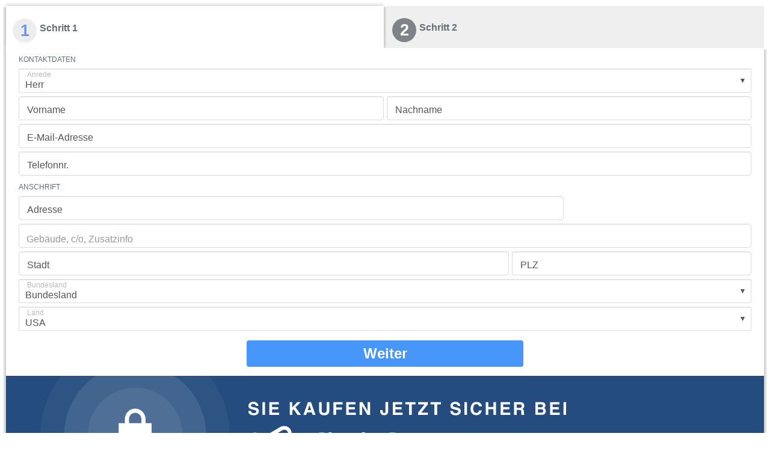

--- FILE ---
content_type: text/html; charset=UTF-8
request_url: https://www.digistore24.com/product/421423/138665?is_in_iframe=1
body_size: 13405
content:
<!DOCTYPE html PUBLIC "-//W3C//DTD XHTML 1.0 Strict//EN"
        "http://www.w3.org/TR/xhtml1/DTD/xhtml1-strict.dtd">
<html xmlns="http://www.w3.org/1999/xhtml" lang="de">
<head>
    <meta name="viewport" content="width=400, initial-scale=1.0, maximum-scale=1.0, user-scalable=no" />
    <!-- created 2026-01-13 02:15:30 -->
<title>International Beer Sommelier Modul 1 | Digistore24</title>
<meta http-equiv="Content-Type" content="text/html; charset=utf-8" />
<meta http-equiv="X-UA-Compatible" content="IE=edge" />
<meta name="msapplication-config" content="none"/>
<link rel='SHORTCUT ICON' href='https://www.digistore24.com/pb/webinc/db59188d/images/brand/digistore/favicons/favicon.png' type='image/png' />

<script src='https://www.digistore24.com/pb/webinc/db59188d/third_party/jquery/jquery.min.js'></script>
<link href='https://www.digistore24.com/pb/webinc/db59188d/third_party/jquery/jquery-ui-1.10.4.custom.min.css' type='text/css' rel='stylesheet' />
<script src='https://www.digistore24.com/pb/webinc/db59188d/third_party/jquery/jquery-ui-1.10.4.custom.min.js'></script>
<link rel='stylesheet' type='text/css' href='https://www.digistore24.com/pb/webinc/db59188d/third_party/material-design-icons-iconfont/material-design-icons.css' />
<link rel='stylesheet' type='text/css' href='https://www.digistore24.com/pb/webinc/db59188d/third_party/bootstrap/css/bootstrap.min.css' />
<script src='https://www.digistore24.com/pb/webinc/db59188d/third_party/bootstrap/js/bootstrap.min.js'></script>

<script src='/pb/webinc/db59188d/js-build/core/core.cache-db59188d99ec095f2dda7a16a616da0126b1e141.js'></script>
<script src='/pb/webinc/db59188d/js-build/core/gui.cache-db59188d99ec095f2dda7a16a616da0126b1e141.js'></script>
<script src='/pb/webinc/db59188d/js-build/language/de/common.cache-db59188d99ec095f2dda7a16a616da0126b1e141.js'></script>
<script src='/pb/webinc/db59188d/js-build/views/buy/legacy/price_mode_brutto_vat_shown.cache-db59188d99ec095f2dda7a16a616da0126b1e141.js'></script>
<script src='/pb/webinc/db59188d/js-build/views/buy/legacy/common.cache-db59188d99ec095f2dda7a16a616da0126b1e141.js'></script>
<script src='/pb/webinc/db59188d/js-build/views/buy/legacy/widget.cache-db59188d99ec095f2dda7a16a616da0126b1e141.js'></script>
<script src='/pb/webinc/db59188d/js-build/language/de/purchase.cache-db59188d99ec095f2dda7a16a616da0126b1e141.js'></script>
<script src='https://static.unzer.com/v1/unzer.js'></script>
<script src='https://www.digistore24.com/pb/webinc/db59188d/js/views/buy/legacy/unzer.js'></script>
<script src='/pb/webinc/db59188d/js-build/core/form.cache-db59188d99ec095f2dda7a16a616da0126b1e141.js'></script>
<script src='/pb/webinc/db59188d/js-build/language/de/form.cache-db59188d99ec095f2dda7a16a616da0126b1e141.js'></script>
<script src='https://www.digistore24.com/pb/webinc/db59188d/third_party/jquery-viewport/jquery.viewport.mini.js'></script>
<link href='https://static.unzer.com/v1/unzer.css' type='text/css' rel='stylesheet' />
<link href='https://www.digistore24.com/pb/webinc/db59188d/css-build/form_inline_labels.cache-db59188d99ec095f2dda7a16a616da0126b1e141.css' type='text/css' rel='stylesheet' />
<link href='https://www.digistore24.com/pb/webinc/db59188d/css-build/orderforms/responsive/widget.cache-db59188d99ec095f2dda7a16a616da0126b1e141.css' type='text/css' rel='stylesheet' />
        <!-- DS24 fraud prevention plugins: Digistore24 AntiFraud creditpass -->
<meta property="og:image"       content="https://www.digistore24.com/pb/img/merchant_1405275/image/product/3NVNY69Y.jpg" />
<meta property="og:title"       content="International Beer Sommelier Modul 1" />
<meta property="og:type"        content="website" />
<meta property="og:description" content="Wie alt ist Bier eigentlich? Wer hat es erfunden? Welche Motive steckten dahinter? …" />
</head>
<body id='orderform_body' class="browser_chrome orderform  white"> <script src="https://www.digistore24.com/pb/webinc/db59188d/frontend/dependencies/elastic-apm-rum.umd.min.js" nonce="YYPTlrco6sklSSTW" crossorigin></script>
                <script nonce="YYPTlrco6sklSSTW">
                    var apm = elasticApm.init({
                        serviceName: "ds24-legacy-frontend",
                        serverUrl: "https:\/\/88426f751da24877a92980575e4edd90.apm.northamerica-northeast1.gcp.elastic-cloud.com:443",
                        environment: "prod-ds",
                        serviceVersion: "northamerica-northeast1-docker.pkg.dev\/ds-base\/docker\/ds\/main:sha-db59188d99ec095f2dda7a16a616da0126b1e141",
                        disableInstrumentations: ["eventtarget"]
                    });
                    
                    apm.addLabels({ gui_view_string: "home" });
                    apm.addLabels({ "user_agent.device.width": window.innerWidth });
                    apm.addFilter(function (payload) {
                        var includeList = ["unzer", "digistore24", "stripe"];
                        var excludeList = ["https://", "safari-extension", "chrome-extension"];
                        if (payload.errors) {
                            payload.errors = payload.errors.filter(function(error) {
                                if (includeList.filter(function(subject) { return error.culprit.indexOf(subject) > -1 }).length > 0) {
                                    return true;
                                }
                                if (excludeList.filter(function(subject) { return error.culprit.indexOf(subject) > -1 }).length > 0) {
                                    return false;
                                }
                                return true;
                            });
                        }
                        return payload;
                    });
                </script>
<script>
    currency_format        = 'symbol';
    currency_code          = 'EUR';
    buyer_type             = 'consumer';
    the_sitename           = "Digistore24";
    zero_payment_modes     = [ "wo_alias" ];
    max_amount             = 500;
    ajax_key               = '2b28ffe73b4490500d16';
    purchase_cause         = 'default';
    is_vat_hint_mandatory  = '1';
    is_vat_price_dependent = false;
    language               = 'de';
    order_confirm_dialog_needed = false;
    service_descriptions = {"421423":"Sie nehmen an dem Seminar, Event oder Workshop teil, welches online per Internet-Video stattfindet"};
</script>


<div id="container">

    <div id='progress_bar_container'><div id='progress_bar_message'>
            <div class="logo" style="background-image: url(/pb/webinc/db59188d/images/brand/digistore/logo/logo.svg);">
                <svg class="spinner" viewBox="2 2 125 125">
                    <circle
                            class="path"
                            cx="65"
                            cy="65"
                            r="60"
                            fill="none"
                            stroke-width="3"
                            stroke-miterlimit="10"
                    ></circle>
                </svg>
            </div>
            <p>Einen Moment bitte - Digistore24 verarbeitet Ihre Bestellung ...</p>
        </div>
    </div>

    
<script nonce='YYPTlrco6sklSSTW'>
    function initLoop() {
             if (typeof $ === 'undefined')
             {
                 var _app_initialize_tries_left = 10;
                 var _app_initialize_handle = window.setInterval( function() {
                     if (_app_initialize_tries_left--<0) {
                         clearInterval( _app_initialize_handle );
                     }
                     else if (typeof $ !== 'undefined') {
                         digistore_initialize();
                         clearInterval( _app_initialize_handle );
                     }
                 } );
             }
             else
             {
                digistore_initialize();
             }
         }
    if (document.readyState === 'complete') {
       initLoop();
    }
    else {
        window.addEventListener('load', initLoop);
    }
</script>

<div id='ajax_wait' class='ajax_wait_hidden'></div>

    
    <div id="maincontent" class=''>


        

        
        <noscript><div class='js_required_hint'><p class='icon'><img src="https://www.digistore24.com//pb/webinc/db59188d/images/icons/warning_big.png" alt=""/></p><h1>Javascript benötigt</h1><p><p>Bitte aktivieren Sie Javascript.</p><p>Ohne Javascript können wir Ihnen Bestelldetails und Preise nicht korrekt anzeigen.</p><p><a href='http://www.enable-javascript.com/de/' target='_blank' onclick=" window.open('http://www.enable-javascript.com/de/', '_blank', 'width=800,height=600,scrollbars=yes,status=yes,resizable=yes,screenx=0,screeny=0');; return false;">Zur Anleitung: So aktivieren Sie Javascript</a></p></p></div></noscript>
        <form action='#go'  class="form-horizontal with_online_validation as-grid inline_labels without_labels order_form with_online_validation" id="order_form" method="post" role="form" accept-charset="utf-8" gaid="order_form">
    

        <input  type='hidden' name='form_unique_id' value="1768266930_209_755_668" /><script>

    DS24_MAX_STEP_NUMBER = 1;
    DS24_STEP_NUMBER     = 1;
    DS24_STEP_COUNT      = 2;
    DS24_STEP_SHIPPING   = 1;
    DS24_FORM_ID         = '421423_88f2UF3YC0Ywn';
    DS24_ORDERFORM_ID    = 138665;
    DS24_MAIN_PRODUCT_ID = 421423;
    DS24_TRACKING_PARAM  = "";
    DS24_AFFILIATE       = "none";
    DS24_CAMPAIGNKEY     = "";

    if (typeof DS24_ORDERFORM_WIDGET_EDITOR_MODE == 'undefined') {
        DS24_ORDERFORM_WIDGET_EDITOR_MODE = 0;
    }

    $(document).ready(function() {

        if (!ds24_isInIframe()) {
            $('html').css('overflow', 'auto');
        }

        
        buy_init_responsive_order_form();

        
    } );

</script>

<input id='editor_mode' name='mode' type='hidden' value='none' />
<input id='DS24_MAX_STEP_NUMBER' name='DS24_MAX_STEP_NUMBER' type='hidden' value='1' />


<input id='tab_selected' name='tab_selected' value='1' type='hidden' />
<div class='tabs bigtabs tabs_2_steps app_unselectable'>
    <div class='step_1 one_line active step_selector' app-step='1'>
        <div class='step_number'>1</div>
        <div class='step_text'>
            <div class='step_hl'>Schritt 1</div>
            
        </div>
    </div>
    <div class='step_2 one_line step_selector' app-step='2'>
        <div class='step_number'>2</div>
        <div class='step_text'>
            <div class='step_hl'>Schritt 2</div>
            
        </div>
    </div>

</div>
    
<div class="orderform_container with_2_steps">

    <div class="one_step step_1" >

                
        
                            <fieldset   class="buy contact_form without_labels" ><input  type='hidden' name='buyer_address_i_order_as' value="" />
<input  type='hidden' name='buyer_address_buyer_addressform_posted' value="1" />

            <div class='row  html  '>
                
                <div class='input col-input col-xs-12'><div class='input-container'><div  id="input_6693058583" class="form-group with-label"><div class='hl_contact'><div class='hl_contact_text'>Kontaktdaten</div></div></div><label class='inline-label'></label></div></div>
                
            </div>            <div class='row  salutation  with_3_or_more_options'>
                
                <div class='input col-input col-xs-12'><div class='input-container'><select name='buyer_address_salutation'  id="input_6693054374" class="vsel-buyer_address-salutation form-control"><option  value='M' selected="selected" >Herr</option><option  value='F'  >Frau</option><option  value='N'  >Keine Anrede</option></select><label class='inline-label'><span id='label_input_6693054374'>Anrede</span></label></div></div>
                
            </div>            <div class='row  text   text   many_elements_in_row with_2_elements'>
                
                <div class='input col-input col-xs-6'><div class='input-container'><input name='buyer_address_first_name' value=""  id="input_6693097885" class="buy_js_sync_account_holder form-control" autocomplete="given-name" size="30" maxlength="39" type="text" />  <label class='inline-label'><span id='label_input_6693097885'>Vorname</span></label></div></div>
                <div class='input col-input col-xs-6'><div class='input-container'><input name='buyer_address_last_name' value=""  id="input_6693088186" class="buy_js_sync_account_holder form-control" autocomplete="family-name" size="30" maxlength="39" type="text" />  <label class='inline-label'><span id='label_input_6693088186'>Nachname</span></label></div></div>
                
            </div>            <div class='row  email   with_validation_icon'>
                
                <div class='input col-input col-xs-12'><div class='input-container'><input name='buyer_address_email' value=""  id="input_6693047877" autocomplete="email" size="40" maxlength="63" type="text" class="form-control" />  <label class='inline-label'><span id='label_input_6693047877'>E-Mail-Adresse</span></label></div></div>
                
            </div>            <div class='row  phone_no   with_validation_icon'>
                
                <div class='input col-input col-xs-12'><div class='input-container'><input name='buyer_address_phone_no' value=""  id="input_6693098318" autocomplete="tel" size="30" maxlength="39" class="phone_number_input form-control" type="text" />  <label class='inline-label'><span id='label_input_6693098318'>Telefonnr.</span></label></div></div>
                
            </div>            <div class='row  html  '>
                
                <div class='input col-input col-xs-12'><div class='input-container'><div  id="input_6693085219" class="form-group with-label"><div class='hl_address'><div class='hl_address_text'>Anschrift</div></div></div><label class='inline-label'></label></div></div>
                
            </div>            <div class='row  text  '>
                
                <div class='input col-input col-xs-9'><div class='input-container'><input name='buyer_address_street' value=""  id="adr_6692985501_street_name" class="address_input_street_name form-control" autocomplete="street-address" size="30" maxlength="47" type="text" />  <label class='inline-label'><span id='label_adr_6692985501_street_name'>Adresse</span></label></div></div>
                
            </div>            <div class='row  text  address_input_street2'>
                
                <div class='input col-input col-xs-12'><div class='input-container'><input name='buyer_address_street2' value=""  id="input_66930126910" placeholder="Gebäude, c/o, Zusatzinfo" size="30" maxlength="47" type="text" class="form-control" />  <label class='inline-label'>&nbsp;</label></div></div>
                
            </div>            <div class='row  text   text   many_elements_in_row with_2_elements'>
                
                <div class='input col-input col-xs-8'><div class='input-container'><input name='buyer_address_city' value=""  id="adr_6692985501_city" class="address_input_city form-control" autocomplete="address-level2" size="20" maxlength="39" type="text" />  <label class='inline-label'><span id='label_adr_6692985501_city'>Stadt</span></label></div></div>
                <div class='input col-input col-xs-4'><div class='input-container'><input name='buyer_address_zipcode' value=""  id="adr_6692985501_zipcode" class="address_input_zipcode form-control" autocomplete="postal-code" size="10" maxlength="15" type="text" />  <label class='inline-label'><span id='label_adr_6692985501_zipcode'>PLZ</span></label></div></div>
                
            </div>            <div class='row  select  with_3_or_more_options'>
                
                <div class='input col-input col-xs-12'><div class='input-container'><select name='buyer_address_state'  id="adr_6692985501_state" autocomplete="address-level1" class="vsel-buyer_address-state form-control"><option  value='' selected="selected" >Bundesland</option><option  value='AL'  >Alabama</option><option  value='AK'  >Alaska</option><option  value='AZ'  >Arizona</option><option  value='AR'  >Arkansas</option><option  value='CA'  >California</option><option  value='CO'  >Colorado</option><option  value='CT'  >Connecticut</option><option  value='DE'  >Delaware</option><option  value='DC'  >District of Columbia</option><option  value='FL'  >Florida</option><option  value='GA'  >Georgia</option><option  value='HI'  >Hawaii</option><option  value='ID'  >Idaho</option><option  value='IL'  >Illinois</option><option  value='IN'  >Indiana</option><option  value='IA'  >Iowa</option><option  value='KS'  >Kansas</option><option  value='KY'  >Kentucky</option><option  value='LA'  >Louisiana</option><option  value='ME'  >Maine</option><option  value='MT'  >Montana</option><option  value='MD'  >Maryland</option><option  value='MA'  >Massachusetts</option><option  value='MI'  >Michigan</option><option  value='MN'  >Minnesota</option><option  value='MS'  >Mississippi</option><option  value='MO'  >Missouri</option><option  value='NE'  >Nebraska</option><option  value='NV'  >Nevada</option><option  value='NH'  >New Hampshire</option><option  value='NJ'  >New Jersey</option><option  value='NM'  >New Mexico</option><option  value='NY'  >New York</option><option  value='NC'  >North Carolina</option><option  value='ND'  >North Dakota</option><option  value='OH'  >Ohio</option><option  value='OK'  >Oklahoma</option><option  value='OR'  >Oregon</option><option  value='PA'  >Pennsylvania</option><option  value='RI'  >Rhode Island</option><option  value='SC'  >South Carolina</option><option  value='SD'  >South Dakota</option><option  value='TN'  >Tennessee</option><option  value='TX'  >Texas</option><option  value='UT'  >Utah</option><option  value='VT'  >Vermont</option><option  value='VA'  >Virginia</option><option  value='WA'  >Washington</option><option  value='WV'  >West Virginia</option><option  value='WI'  >Wisconsin</option><option  value='WY'  >Wyoming</option></select><label class='inline-label'><span id='label_adr_6692985501_state'>Bundesland</span></label></div></div>
                
            </div>            <div class='row  country  with_3_or_more_options'>
                
                <div class='input col-input col-xs-12'><div class='input-container'><select name='buyer_address_country'  id="adr_6692985501_country" autocomplete="country" class="vsel-buyer_address-country form-control" onchange="buy_reload_if_country_changed( this, '#shipping' );"><option  value='DE'  >Deutschland</option><option  value='AT'  >Österreich</option><option  value='CH'  >Schweiz</option><option  value='US' selected="selected" >USA</option><option value="" disabled="disabled" class="select_seperator"></option><option  value='AF'  >Afghanistan</option><option  value='EG'  >Ägypten</option><option  value='AX'  >Åland</option><option  value='AL'  >Albanien</option><option  value='DZ'  >Algerien</option><option  value='AS'  >Amerikanisch-Samoa</option><option  value='VI'  >Amerikanische Jungferninseln</option><option  value='AD'  >Andorra</option><option  value='AO'  >Angola</option><option  value='AI'  >Anguilla</option><option  value='AQ'  >Antarktis</option><option  value='AG'  >Antigua und Barbuda</option><option  value='GQ'  >Äquatorialguinea, Republik</option><option  value='AR'  >Argentinien</option><option  value='AM'  >Armenien</option><option  value='AW'  >Aruba</option><option  value='AC'  >Ascension</option><option  value='AZ'  >Aserbaidschan</option><option  value='ET'  >Äthiopien</option><option  value='AU'  >Australien</option><option  value='BS'  >Bahamas</option><option  value='BH'  >Bahrain</option><option  value='BD'  >Bangladesch</option><option  value='BB'  >Barbados</option><option  value='BE'  >Belgien</option><option  value='BZ'  >Belize</option><option  value='BJ'  >Benin</option><option  value='BM'  >Bermuda</option><option  value='BT'  >Bhutan</option><option  value='BO'  >Bolivien</option><option  value='BQ'  >Bonaire, Sint Eustatius und Saba</option><option  value='BA'  >Bosnien und Herzegowina</option><option  value='BW'  >Botswana</option><option  value='BV'  >Bouvetinsel</option><option  value='BR'  >Brasilien</option><option  value='VG'  >Britische Jungferninseln</option><option  value='IO'  >Britisches Territorium im Indischen Ozean</option><option  value='BN'  >Brunei</option><option  value='BG'  >Bulgarien</option><option  value='BF'  >Burkina Faso</option><option  value='BI'  >Burundi</option><option  value='CL'  >Chile</option><option  value='CN'  >China</option><option  value='CK'  >Cookinseln</option><option  value='CR'  >Costa Rica</option><option  value='CI'  >Cote d'Ivoire</option><option  value='CW'  >Curaçao (NL)</option><option  value='DK'  >Dänemark</option><option  value='SH'  >Die Kronkolonie St. Helena und Nebengebiete</option><option  value='DG'  >Diego Garcia</option><option  value='DM'  >Dominica</option><option  value='DO'  >Dominikanische Republik</option><option  value='DJ'  >Dschibuti</option><option  value='EC'  >Ecuador</option><option  value='SV'  >El Salvador</option><option  value='ER'  >Eritrea</option><option  value='EE'  >Estland</option><option  value='FK'  >Falklandinseln</option><option  value='FO'  >Färöer</option><option  value='FJ'  >Fidschi</option><option  value='FI'  >Finnland</option><option  value='FR'  >Frankreich</option><option  value='GF'  >Französisch-Guayana</option><option  value='PF'  >Französisch-Polynesien</option><option  value='TF'  >Französische Süd- und Antarktisgebiete</option><option  value='GA'  >Gabun</option><option  value='GM'  >Gambia</option><option  value='GE'  >Georgien</option><option  value='GH'  >Ghana, Republik</option><option  value='GI'  >Gibraltar</option><option  value='GD'  >Grenada</option><option  value='GR'  >Griechenland</option><option  value='GL'  >Grönland</option><option  value='GP'  >Guadeloupe</option><option  value='GU'  >Guam</option><option  value='GT'  >Guatemala</option><option  value='GG'  >Guernsey, Vogtei</option><option  value='GN'  >Guinea</option><option  value='GW'  >Guinea-Bissau, Republik</option><option  value='GY'  >Guyana</option><option  value='HT'  >Haiti</option><option  value='HM'  >Heard und McDonaldinseln</option><option  value='HN'  >Honduras</option><option  value='HK'  >Hongkong</option><option  value='IN'  >Indien</option><option  value='ID'  >Indonesien</option><option  value='IM'  >Insel Man</option><option  value='IQ'  >Irak</option><option  value='IR'  >Iran</option><option  value='IE'  >Irland</option><option  value='IS'  >Island</option><option  value='IL'  >Israel</option><option  value='IT'  >Italien</option><option  value='JM'  >Jamaika</option><option  value='JP'  >Japan</option><option  value='YE'  >Jemen</option><option  value='JE'  >Jersey</option><option  value='JO'  >Jordanien</option><option  value='KY'  >Kaimaninseln</option><option  value='KH'  >Kambodscha</option><option  value='CM'  >Kamerun</option><option  value='CA'  >Kanada</option><option  value='IC'  >Kanarische Inseln</option><option  value='CV'  >Kap Verde</option><option  value='KZ'  >Kasachstan</option><option  value='QA'  >Katar</option><option  value='KE'  >Kenia</option><option  value='KG'  >Kirgisistan</option><option  value='KI'  >Kiribati</option><option  value='CC'  >Kokosinseln</option><option  value='CO'  >Kolumbien</option><option  value='KM'  >Komoren</option><option  value='CG'  >Kongo</option><option  value='CD'  >Kongo, Demokratische Republik</option><option  value='KP'  >Korea, Demokratische Volkrepublik</option><option  value='KR'  >Korea, Republik</option><option  value='XK'  >Kosovo</option><option  value='HR'  >Kroatien</option><option  value='CU'  >Kuba</option><option  value='KW'  >Kuwait</option><option  value='LA'  >Laos</option><option  value='LS'  >Lesotho</option><option  value='LV'  >Lettland</option><option  value='LB'  >Libanon</option><option  value='LR'  >Liberia, Republik</option><option  value='LY'  >Libyen</option><option  value='LI'  >Liechtenstein</option><option  value='LT'  >Litauen</option><option  value='LU'  >Luxemburg</option><option  value='MO'  >Macao</option><option  value='MG'  >Madagaskar, Republik</option><option  value='MW'  >Malawi</option><option  value='MY'  >Malaysia</option><option  value='MV'  >Malediven</option><option  value='ML'  >Mali</option><option  value='MT'  >Malta</option><option  value='MA'  >Marokko</option><option  value='MH'  >Marshallinseln</option><option  value='MQ'  >Martinique</option><option  value='MR'  >Mauretanien</option><option  value='MU'  >Mauritius</option><option  value='YT'  >Mayotte</option><option  value='MK'  >Mazedonien</option><option  value='MX'  >Mexiko</option><option  value='FM'  >Micronesia</option><option  value='MD'  >Moldawien</option><option  value='MC'  >Monaco</option><option  value='MN'  >Mongolei</option><option  value='ME'  >Montenegro</option><option  value='ME'  >Montenegro</option><option  value='MS'  >Montserrat</option><option  value='MZ'  >Mosambik</option><option  value='MM'  >Myanmar</option><option  value='NA'  >Namibia</option><option  value='NR'  >Nauru</option><option  value='NP'  >Nepal</option><option  value='NC'  >Neukaledonien</option><option  value='NZ'  >Neuseeland</option><option  value='NT'  >Neutrale Zone (Irak)</option><option  value='NI'  >Nicaragua</option><option  value='NL'  >Niederlande</option><option  value='AN'  >Niederländische Antillen</option><option  value='NE'  >Niger</option><option  value='NG'  >Nigeria</option><option  value='NU'  >Niue</option><option  value='MP'  >Nördliche Marianen</option><option  value='NF'  >Norfolkinsel</option><option  value='NO'  >Norwegen</option><option  value='OM'  >Oman</option><option  value='PK'  >Pakistan</option><option  value='PS'  >Palästinensische Autonomiegebiete</option><option  value='PW'  >Palau</option><option  value='PA'  >Panama</option><option  value='PG'  >Papua-Neuguinea</option><option  value='PY'  >Paraguay</option><option  value='PE'  >Peru</option><option  value='PH'  >Philippinen</option><option  value='PN'  >Pitcairninseln</option><option  value='PL'  >Polen</option><option  value='PT'  >Portugal</option><option  value='PR'  >Puerto Rico</option><option  value='RE'  >Réunion</option><option  value='RW'  >Ruanda, Republik</option><option  value='RO'  >Rumänien</option><option  value='RU'  >Russische Föderation</option><option  value='SB'  >Salomonen</option><option  value='ZM'  >Sambia</option><option  value='WS'  >Samoa</option><option  value='SM'  >San Marino</option><option  value='ST'  >São Tomé und Príncipe</option><option  value='SA'  >Saudi-Arabien</option><option  value='SE'  >Schweden</option><option  value='SN'  >Senegal</option><option  value='RS'  >Serbien</option><option  value='SC'  >Seychellen</option><option  value='SL'  >Sierra Leone</option><option  value='ZW'  >Simbabwe</option><option  value='SG'  >Singapur</option><option  value='SX'  >Sint Maarten</option><option  value='SK'  >Slowakei</option><option  value='SI'  >Slowenien</option><option  value='SO'  >Somalia, Demokratische Republik</option><option  value='ES'  >Spanien</option><option  value='LK'  >Sri Lanka</option><option  value='KN'  >St. Kitts und Nevis</option><option  value='LC'  >St. Lucia</option><option  value='PM'  >St. Pierre und Miquelon</option><option  value='VC'  >St. Vincent und die Grenadinen</option><option  value='ZA'  >Südafrika</option><option  value='SD'  >Sudan</option><option  value='GS'  >Südgeorgien und die Südlichen Sandwichinseln</option><option  value='SS'  >Südsudan</option><option  value='SR'  >Suriname</option><option  value='SJ'  >Svalbard und Jan Mayen</option><option  value='SZ'  >Swasiland</option><option  value='SY'  >Syrien</option><option  value='TJ'  >Tadschikistan</option><option  value='TW'  >Taiwan</option><option  value='TZ'  >Tansania</option><option  value='TH'  >Thailand</option><option  value='TL'  >Timor-Leste, Demokratische Republik</option><option  value='TG'  >Togo</option><option  value='TK'  >Tokelau</option><option  value='TO'  >Tonga</option><option  value='TT'  >Trinidad und Tobago</option><option  value='TA'  >Tristan da Cunha</option><option  value='TD'  >Tschad</option><option  value='CZ'  >Tschechische Republik</option><option  value='TN'  >Tunesien</option><option  value='TR'  >Türkei</option><option  value='TM'  >Turkmenistan</option><option  value='TC'  >Turks- und Caicosinseln</option><option  value='TV'  >Tuvalu</option><option  value='UG'  >Uganda</option><option  value='UA'  >Ukraine</option><option  value='HU'  >Ungarn</option><option  value='UY'  >Uruguay</option><option  value='UZ'  >Usbekistan</option><option  value='VU'  >Vanuatu</option><option  value='VA'  >Vatikanstadt</option><option  value='VE'  >Venezuela</option><option  value='AE'  >Vereinigte Arabische Emirate</option><option  value='GB'  >Vereinigtes Königreich</option><option  value='VN'  >Vietnam</option><option  value='WF'  >Wallis und Futuna</option><option  value='CX'  >Weihnachtsinsel</option><option  value='BY'  >Weißrussland</option><option  value='EH'  >Westsahara</option><option  value='CF'  >Zentralafrikanische Republik</option><option  value='CY'  >Zypern</option></select><label class='inline-label'><span id='label_adr_6692985501_country'>Land</span></label></div></div>
                
            </div>        </fieldset>
        
        

        <div class='next_step_button_container'>
    <div class='next_step_button step_2 one_line app_unselectable step_selector' app-step='2'>
        <span class='before'></span>
        <span class='main_label'><a>Weiter</a></span>
        <span class='after'></span>

</div>
<div class='next_step_button_spacer'></div>
</div>    </div>

    <div class="one_step step_2" style="display:none;">

                

        

                    

<div class="ds_hidden">
    <input  class="quantity_intput_listener" data-listen-product_id="421423" type='hidden' name='quantity_0' value="1" /></div>

    <script type='text/javascript'>
        $(document).ready( function() {
            $('#voucher_opener').click( function() {
                if ($('#voucher_form').is(':visible'))
                {
                    $('#voucher_form').slideUp();
                }
                else
                {
                    $('#voucher_form').slideDown();
                }

               $(':animated').promise().done(function() {
                    $(document).trigger( 'ds24_voucher_input' );
               });

            } );
        });
    </script>

    <div class='voucher_input is_first_element_in_tab'>
        <div id='voucher_opener' >
            Sie haben einen Gutschein?            <span class='icon'>&#9660;</span>
        </div>
        <div id='voucher_form' style="display: none;">
            <label>Gutscheincode (optional)<span class='colon'>: </span> <input name='voucher' value=""  id="voucher_input" class="voucher voucher_input form-control" size="30" type="text" />  </label>        </div>
    </div>

    <div id='paymentplan_headline' class="paymentplan_headline ds_hidden">
        <h1>Zahlungsplan <span class="currency_selector"></span></h1>
    </div>

    <div id='paymentplan_container' class='box_container layout_1_plan  ds_hidden'>

        
        <div class="paymentplan_list layout_1_plan">

            
                <div id="payplan_div_831344" class="one_plan layout_1_plan single_payment first  no_1">
                    
<span class='title variable_title'>
    Einmalzahlung über <span class='plan_amount_831344_first_amount'>99 €</span>
</span>
<span class='description variable_description'>
    Mit einer Zahlung ist alles erledigt.
</span>
<input  id="payplan_input_831344" type='hidden' name='paymentplan' value="831344" />                </div>

                    </div>
        <div class='clear'></div>
    </div>
        

        
    <div id="payment" class="payment   is_followup_element_in_tab">

     <h1>Bezahloptionen</h1>

        <div class="pay_container pay_logos">
            <div class="pay_method creditcard non_zero_payment" data-paymethod="creditcard">
<div class='pay_selector_container checked'>
<div class='pay_selector' data-input-container-id='input_container_46-creditcard'>
<div class='pure-radiobutton'>
    <input  class="pay_selector_input radio" id="html_66930501111" name="pay_method" type="radio" value="46/creditcard" checked="checked" />
    <label  for="html_66930501111"><img height='50' width='160' src='/pb/webinc/db59188d/images/payment/widget/creditcard.png' alt="Kreditkarte" class='payinput logo' /></label>
</div><div class='arrow_box disabled_tooltip'></div></div>
</div></div>
<div class="pay_method paypal non_zero_payment" data-paymethod="paypal">
<div class='pay_selector_container '>
<div class='pay_selector' data-input-container-id='input_container_4-paypal'>
<div class='pure-radiobutton'>
    <input  class="pay_selector_input radio" id="html_66930337812" name="pay_method" type="radio" value="4/paypal" />
    <label  for="html_66930337812"><img height='50' width='160' src='/pb/webinc/db59188d/images/payment/widget/paypal.png' alt="Mit PayPal bezahlen" class='payinput logo' /></label>
</div><div class='arrow_box disabled_tooltip'></div></div>
</div></div>
<div class="pay_method_clear"></div><div class="pay_method zero_payment" data-paymethod="void">
</div>
        </div>

        <div class="pay_method_clear"></div>

        
        <div class="pay_container pay_inputs">
            <div class='pay_input_container input_container_46-creditcard creditcard non_zero_payment selected' >


<div id='pay_inputs_1'  class="pay_method pay_inputs_inner">



                        <input type='hidden' class='unzer_ids' value='46' /><input type='hidden' id='unzer_crd_nmbr' name='unzer_crd_nmbr' value='' />

                        <div class='creditcard clear'></div>

                        <div id='cc_number' class='input unzer-form-field'></div>
                        <div class='unzer-expiry-cvc-container'>
                            <div id='cc_expiry' class='input unzer-form-field'></div>
                            <div id='cc_cvc' class='input unzer-form-field'></div>
                        </div>

                        <div id='ds24_unzer_message' style='display: none;'><div class='alert alert-danger'>Bitte prüfen Sie Ihre Angaben oben.</div></div>

                        <script>
                        var ccPubKey = "p-pub-2a10vD8rsqhw2ZYA4YJLdbDeSPyIqon1";
                        </script>
                        <style>
                        .heidelpaySandboxNotify {
                            display:none;
                        }
                        </style>
        
</div></div><div class='pay_input_container input_container_0-void zero_payment_announcement_hint' style="display: none;">


<div id='pay_inputs_3'  class="pay_method pay_inputs_inner always_visible">



    <div class='payhint hint'>
        <span id='zero_payment_announcement_hint' class='zero_payment_announcement_hint'>Digistore24 sendet Ihnen rechtzeitig zur ersten Zahlung eine E-Mail.</span>
    </div>
</div></div>        </div>

        

    </div>

<div class="amount_summary_container is_followup_element_in_tab">

<h3 class='amount_summary_headline'>Sie bestellen</h3>




<table class='order_summary'>


    
        <tr class='item show_if_quantity_0'>

            <td class='item'>
                <b><span class="show_quantity_0">1</span>x International Beer Sommelier Modul 1</b><br >
                Sie nehmen an dem Seminar, Event oder Workshop teil, welches online per Internet-Video stattfindet            </td>
            <td class='price'>
                                    <span class="product_price_0">99,00 €</span>
                            </td>
        </tr>

    



    
            <tr class="body summary vat first show_if_discount_applied first-in-summary" style="display:none;">
            <td class="summary_label">
                <div class="note empty"></div>
                <div class="summary_label_text">Zwischensumme<span class='colon'>: </span></div>
            </td>
            <td class="summary_price">
                <div class='amount_wo_discount'><span class="netto_amount_wo_discount amount">99,00 €</span></div>
                <div class="netto_amount amount">99,00 €</div>
            </td>
        </tr>
    
                <tr class="body summary vat  vat_index_0">
                <td class="summary_label">
                    <div class="note empty"></div>
                    <div class="summary_label_text">MwSt USA (0%)<span class='colon'>: </span></div>
                </td>
                <td class="summary_price">
                    <span class="vat_amount_0 amount">0,00 €</span>
                </td>
            </tr>
        
    <tr class="row_brutto_total body summary brutto ">
        <td class="summary_label">
            <div class="summary_label_text">Summe<span class='colon'>: </span></div>
        </td>
        <td class="summary_price">
            <div class='amount_wo_discount'><span class ="brutto_amount_wo_discount amount">99,00 €</span></div>
            <div class='amount_final'><span class="brutto_amount amount">99,00 €</span></div>
        </td>
    </tr>
</tbody></table>

<div class='amount_footnote footnote ds_hidden'>
        <span class='footnote_text'></span>
</div>






</div>
<div class="payment pay_container pay_buttons is_followup_element_in_tab">
<div class='pay_input_container input_container_46-creditcard creditcard non_zero_payment selected' >
<button name='select_pay_method'  id="pay_inputs_1_submit" value="submit/46/creditcard" class="pay_submit_button pay_provider_46 click-button  pay de creditcard btn" type="submit" onclick="var is_disabled = $( this ).closest( '.pay_input_container.disabled' ).size(); if (!is_disabled) { if (typeof validateAllInputs =='function') validateAllInputs( '', '' ); ; return buy_submit_form( '46', 'creditcard', 'pay_inputs_1', '#go', '{}', '{}', 0 ); }; return false; return false;">Mit Kreditkarte bezahlen</button></div><div class='pay_input_container input_container_4-paypal paypal non_zero_payment' style="display: none;">
<button name='select_pay_method'  id="pay_inputs_2_submit" value="submit/4/paypal" class="pay_submit_button pay_provider_4 click-button  pay de paypal btn" type="submit" onclick="var is_disabled = $( this ).closest( '.pay_input_container.disabled' ).size(); if (!is_disabled) { if (typeof validateAllInputs =='function') validateAllInputs( '', '' ); ; return buy_submit_form( '4', 'paypal', 'pay_inputs_2', '#go', '{}', '{}', 0 ); }; return false; return false;">Mit PayPal bezahlen</button></div><div class='pay_input_container input_container_0-void zero_payment' style="display: none;">
<button name='select_pay_method'  id="pay_inputs_3_submit" value="submit/0/void" class="pay_submit_button pay_provider_0 click-button  pay de void btn" type="submit" onclick="var is_disabled = $( this ).closest( '.pay_input_container.disabled' ).size(); if (!is_disabled) { if (typeof validateAllInputs =='function') validateAllInputs( '', '' ); ; return buy_submit_form( '0', 'void', 'pay_inputs_3', '#go', '{}', '{}', 0 ); }; return false; return false;">Jetzt kostenlos sichern</button></div></div>

 
<div id='security_seals' class="security_seals security_seals_2">
    <div class='one_security_seal'><div class='ssl_secured first_line'><img src="https://www.digistore24.com//pb/webinc/db59188d/images/seals/ssl_secured.svg" class="seal" width="130" height="50" alt=""/></div></div><div class='one_security_seal'><div class='secure_payments first_line'><img src="https://www.digistore24.com//pb/webinc/db59188d/images/seals/secure_payments.svg" class="seal" width="150" height="70" alt=""/></div></div>
</div>
            </div>

    
        <div class='trust_container'>
            <img height='100' width='640' src='/pb/webinc/db59188d/images/brand/digistore/orderform/trust-seals/gray_de.svg' />
        </div>
        <div id="legal_notes">
            Für diesen Kauf gelten die <a href='https://www.digistore24.com/extern/cms/page/plain/legal/terms/1/de/45' target='_blank' onclick=" window.open('https://www.digistore24.com/extern/cms/page/plain/legal/terms/1/de/45', '_blank', 'width=800,height=600,scrollbars=yes,status=yes,resizable=yes,screenx=0,screeny=0');; return false;">AGB der Digistore24 GmbH</a>.        </div>
        <div id="legal_links">
            <ul class='' >
                <li ><a href='https://www.digistore24.com/extern/cms/page/plain/legal/terms/1/de/32' target='_blank' onclick=" window.open('https://www.digistore24.com/extern/cms/page/plain/legal/terms/1/de/32', '_blank', 'width=1000,height=600,scrollbars=yes,status=yes,resizable=yes,screenx=0,screeny=0');; return false;">AGB</a></li>
                <li ><a href='https://www.digistore24.com/extern/cms/page/plain/legal/imprint/1/de' target='_blank' onclick=" window.open('https://www.digistore24.com/extern/cms/page/plain/legal/imprint/1/de', '_blank', 'width=1000,height=600,scrollbars=yes,status=yes,resizable=yes,screenx=0,screeny=0');; return false;">Impressum</a></li>
                <li ><a href='https://www.digistore24.com/extern/cms/page/plain/legal/cancellation/1/de/32' target='_blank' onclick=" window.open('https://www.digistore24.com/extern/cms/page/plain/legal/cancellation/1/de/32', '_blank', 'width=1000,height=600,scrollbars=yes,status=yes,resizable=yes,screenx=0,screeny=0');; return false;">Widerrufsbelehrung</a></li>
                <li ><a href='https://www.digistore24.com/extern/cms/page/plain/legal/privacy/1/de' id='privacy_policy_for_cookie_banner_text' target='_blank' onclick=" window.open('https://www.digistore24.com/extern/cms/page/plain/legal/privacy/1/de', '_blank', 'width=1000,height=600,scrollbars=yes,status=yes,resizable=yes,screenx=0,screeny=0');; return false;">Datenschutzerklärung</a></li>
                <li ><a href='https://www.digistore24.com/extern/cms/page/plain/legal/contact/1/de' target='_blank' onclick=" window.open('https://www.digistore24.com/extern/cms/page/plain/legal/contact/1/de', '_blank', 'width=1000,height=600,scrollbars=yes,status=yes,resizable=yes,screenx=0,screeny=0');; return false;">Kontakt</a></li>

              </ul>
        </div>

</div>

<div class='bottom_spacer'></div>



</form>

</div><!-- main content -->
</div><!-- container -->



<!-- js_render_of_of_body_code() BEGIN -->

<script nonce='YYPTlrco6sklSSTW'>


            var buy_ordeform_layout            = 'widget';
            var buy_can_lock_voucher_input     = 1;
            var buy_last_reported_voucher_code = "";
            ;


            var DEBUG   = 0;
            var TESTING = 0;

            var main_product_id = 421423;

            var buy_voucher_writable   = 1;
            var buy_current_voucher    = '';

            var buy_discount_1st_rate      = 0;
            var buy_discount_oth_rates     = 0;
            var buy_discount_1st_amt       = 0;
            var buy_discount_oth_amts      = 0;
            var buy_brutto_amount_discount = 0;

            var show_vat                 = 0;
            var show_cents               = 1;
            var currency_symbol          = '€';
            var currency_code            = 'EUR';
            var buy_selected_country     = 'US';
            var price_mode               = 'brutto';
            var is_vat_hidden            = 0;
            var min_amount               = 0.80;
            var siteowner                = 1;

            var language                 = 'de';
            ;


                main_product_index = 0;

                list_payment_plan_addons = [[]];

                list_max_quantity_as_main_product = [ 0 ];
                list_min_quantity                 = [ 1 ];
                list_max_quantity                 = [ 1 ];
                list_force_rebilling              = [ 0 ];
                list_product_ids                  = [ 421423 ];
                ;


            have_payplan_choice            = false;
            payplan_ids                    = [ 831344 ];
            payplan_first_amounts          = [ 99.00 ];
            payplan_other_amounts          = [ 0 ];
            payplan_number_of_installments = [ 1 ];
            payplan_billing_types          = [ 'single_payment' ];
            payplan_has_test_phase         = [ 0 ];
            payplan_discount_unit_prices   = [];

            upgrade_unused_amount_brutto = 0;

            can_preselect_payplan = 1;

            upgraded_purchase_id   = '';
            upgraded_purchase_type = 'none';
            purchase_cause = 'default';
            ;

function buy_resend_purchase_mail( email, div_id )
            {
                ajax_fetch_url( '/buy/public_api/resend_double_order/2b28ffe73b4490500d16/?email=' + email, {}, function( response ) {ajax_wait_stop(); if (response.message)  msg_info(response.message); }  );
            }
            ;


    function digistore_initialize() {

        if (typeof this.is_running == 'undefined') {
            this.is_running = false;
        }

        if (this.is_running) {
            return;
        }

        this.is_running = true;

        language = 'de';
        ajax_key = '2b28ffe73b4490500d16';
        APP_VERSION_SHA_SHORT_HASH = "db59188d";

$(".pay_selector input").change( function( event ) {

    $(".pay_selector_container").removeClass("checked");
    $(".pay_selector_container input:radio.pay_selector_input:checked").parent().parent().parent().addClass("checked");

    var input_container_id = $(this).parent().parent().attr( "data-input-container-id" );
    $(".pay_input_container").hide();
    $(".pay_input_container").removeClass( "selected" );
    $("." + input_container_id).show();
    $("." + input_container_id).addClass( "selected" );

    $(".pay_selector_container.checked > .pay_content").slideDown("fast");
    $(".pay_selector_container").not(".checked").find(".pay_content").slideUp("fast" );

    $(":animated").promise().done(function() {
         $(document).trigger( "buy_iframe_height_changed" );
    });
});


buy_to_ascii = function( string ) { return typeof string == 'undefined' ? '' : string.replace(/\u00dc/g,'Ue').replace(/\u00fc/g,'ue').replace(/\u00c4/g,'Ae').replace(/\u00e4/g,'ae').replace(/\u00d6/g,'Oe').replace(/\u00f6/g,'oe').replace(/\u00df/g,'ss').replace(/[-￿]/gu, ''); }


        $('select.required_select').change(function() {
        var val = $(this).val();
        var have_val = val && val != '0' && val != 'NULL';

        if (have_val) {
            $(this).removeClass( 'has-error' );
            $(this).parent().removeClass( 'has-error' );
            $(this).parent().parent().removeClass( 'has-error' );
        }
        else {
            $(this).addClass( 'has-error' );
            $(this).parent().addClass( 'has-error' );
        }
        });
SHIPPING_COST = [  ];
FORCE_REBILLING = 0;
initAdressSuggest('adr_6692985501_street_name', 'adr_6692985501_street_no', 'adr_6692985501_zipcode', 'adr_6692985501_city', 'adr_6692985501_state', 'adr_6692985501_country', true, true );

            list_vat_indexes                  = [ [ 0 ] ];
            list_vat_labels                   = [ "MwSt USA (0%)" ];
            list_vat_rates                    = [ 0 ];
            

                    buy_update_amounts();
                    

            $('#paymentplan_container div.one_plan').off('click').click( function() {

                var plan_id = $(this).find( 'input[name=paymentplan]' ).val()

                var checked_input = $('input[name=paymentplan]').filter('[value='+plan_id+']');

                if (!can_preselect_payplan) {

                    if (checked_input.prop('checked')) {

                        $('#paymentplan_container div.one_plan').removeClass('checked');
                        checked_input.prop('checked', false );
                        return;
                    }
                }

                $('input[name=paymentplan]').filter('input[type=checkbox][value!='+plan_id+']').prop('checked', false);

                checked_input.prop('checked', true);

                $('#paymentplan_container div.one_plan').removeClass('checked')
                $(this).addClass('checked')

                buy_set_payment_plan_id( plan_id )
            });
            $('#payplan_div_831344').click();

$('form.inline_labels input.form-control').focusout(function(e) {
    var has_value = $(this).val() !== '';
    if (has_value) {
        $(this).addClass( 'has_value' );
    }
    else {
        $(this).removeClass( 'has_value' );
    }

});

$(document).ready(function() {
    $('.step_selector').click(function ()
    {
        var newstep = $(this).attr('app-step' );

        var is_step_back = typeof DS24_STEP_NUMBER != 'undefined' && newstep < DS24_STEP_NUMBER;
        if (is_step_back) {
            ds24_setWidgetTab( newstep, 2 );
            return;
        }

        if (ds24_isOrderformEditorMode()) {
            ds24_setWidgetTab( newstep, 2 );
            return;
        }

        if (!ds24_validateCurrentFormTab()) {
            ds24_showFormErrorHint();
            return;
        }

        window.setTimeout( function() {
            if (ds24_validateCurrentFormTab()) {
                ds24_setWidgetTab( newstep, 2 );
            }
            else {
                ds24_showFormErrorHint();
            }
        }, 20 );
    });
});
    


        this.is_running = false;

        digistore_onload();

    } // end digistore_initialize

    function digistore_onload() {

        if (typeof this.is_running == 'undefined') {
            this.is_running = false;
        }

        if (this.is_running) {
            return;
        }

        this.is_running = true;

        xss_password  = '';

        
$( 'input.voucher_input' ).change( function() {
        buy_validate_voucher( this, '421423,', 'default', '', 'none', 'Y' )
} )

$( 'input.voucher_input' ).keyup( function() {
        buy_validate_voucher( this, '421423,', 'default', '', 'none', 'Y' )
} )

registerEmailInput( 'input_6693047877', '2b28ffe73b4490500d16', 'required|valid_email|email_online_validated_warning|email_double_purchase_warning[buy_resend_purchase_mail]|eliminate_xss||max_length[63]|trim' ); 

        setup_phone_inputs()

 DS_FORM_VALIDATION_WITH_VOID_ERROR_DIVS = 0;
$( 'form.with_online_validation input:not(.hasDatepicker), form.with_online_validation select, form.with_online_validation textarea' ).focusout( function(event){ validateFormInput( form_validation_meta, this, '2b28ffe73b4490500d16' ); } );

$( 'form.with_online_validation input.hasDatepicker' ).change( function(event){ validateFormInput( form_validation_meta, this, '2b28ffe73b4490500d16' ); } );

$( 'form.with_online_validation input, form.with_online_validation select, form.with_online_validation textarea' ).on( 'app-validate', function(event){ validateFormInput( form_validation_meta, this, '2b28ffe73b4490500d16' ); } );


var form_validation_meta = new Object();
form_validation_meta.rules = { input_6693097885: [ "required", "trim" ], input_6693088186: [ "required", "trim" ], input_6693047877: [ "required", "valid_email", "email_online_validated_warning", "email_double_purchase_warning[buy_resend_purchase_mail]", "max_length[63]", "trim" ], input_6693098318: [ "phone_no[country]" ], adr_6692985501_street_name: [ "required", "trim", "street_with_number" ], input_66930126910: [ "trim" ], adr_6692985501_city: [ "required", "trim" ], adr_6692985501_zipcode: [ "trim", "us_zipcode", "required" ], adr_6692985501_state: [ "required" ], adr_6692985501_country: [ "required", "trim", "alpha_comma", "min_length[2]", "max_length[3]" ] };form_validation_meta.country_postnames = { country: "buyer_address_country" };


        this.is_running = false;

    } // end digistore_onload
</script>


<div style='display: none;'>
<div style='display: none;'><script>var orderFormTrack = {"urlBase":"\/buy\/track\/orderform\/","pathParameter":["1405275","421423","421423","138665",0,0,0,"initial","0","CAMPAIGNKEY",null],"searchParameter":{"ds24tr":"","upgrade_type":"none","cid":"","community_id":0,"sid1":"","sid2":"","sid3":"","sid4":"","sid5":"","click_amount":0,"click_currency":"","utm_source":"","utm_medium":"","utm_campaign":"","utm_term":"","utm_content":"","ds24ref":""}};
var orderFormSession = null;
try {
  orderFormSession = JSON.parse(sessionStorage.getItem('orderFormTrack'));
} catch(e) {}
if (orderFormSession !== null) {
  if(orderFormSession.pathParameter) {
    orderFormTrack.pathParameter = orderFormTrack.pathParameter.map(function(value, index) {
      if (orderFormSession.pathParameter[index] && (value === '0' || value === 0 || value === 'CAMPAIGNKEY' || value === null)) {
        return orderFormSession.pathParameter[index];
      }
      return value;
    });
  }
  if(orderFormSession.searchParameter) {
    Object.keys(orderFormTrack.searchParameter).forEach(function(key) {
      var value = orderFormTrack.searchParameter[key];
      if(orderFormSession.searchParameter[key] && (value === '' || value === 0)) {
        orderFormTrack.searchParameter[key] = orderFormSession.searchParameter[key];
      }
    });
  }
}
sessionStorage.setItem('orderFormTrack', JSON.stringify(orderFormTrack));
var s = document.createElement('script');
var orderFormTrackUrl = orderFormTrack.urlBase + orderFormTrack.pathParameter.join('/') +
    '?' + (new URLSearchParams(orderFormTrack.searchParameter)).toString();
s.setAttribute('src', orderFormTrackUrl);
document.body.appendChild(s);</script>
<div id='pptxt_831344_summary'></div>
<div id='pptxt_831344_summary_mixed_amounts'></div>
<div id='pptxt_831344_title'>Einmalzahlung über [1ST_AMOUNT]</div>
<div id='pptxt_831344_title_mixed_amounts'></div>
<div id='pptxt_831344_description'>Mit einer Zahlung ist alles erledigt.</div>
<div id='pptxt_831344_description_mixed_amounts'></div>
<div id='pptxt_831344_interval_unit'></div>
<div id='pptxt_831344_interval_total'></div>
<div id='pptxt_831344_second_pmt_templ_msg'>ab dem 12.02.2026</div>
<div id='pptxt_831344_first_billing_interval'></div>
<div id='pptxt_831344_other_billing_intervals'></div>
<div id='pptxt_831344_german_installments_months'>0</div>
<div id='pptxt_831344_zero_pmnt_message'>none</div>


        <script>
            window.cookieBannerConfig = {
              headerCode: "",
              footerCode: "",
              forceHide: true,
              text: {
                main: "Diese Webseite verwendet Cookies und externe Dienste. Weitere Informationen dazu, sowie zu Ihren Rechten als Betroffener, finden Sie in unserer <a href=\"#\" onclick=\"document.getElementById('privacy_policy_for_cookie_banner_text').click();\">Datenschutzerkl\u00e4rung<\/a>.",
                acceptButton: "Alle akzeptieren",
                declineButton: "Alle ablehnen"
              }
            }
        </script><script src="/frontend-libs/cookie-banner.min.cache-db59188d.js" nonce="YYPTlrco6sklSSTW" async></script>
<input  type='hidden' name='upgrade_have_payalias' value="0" /></div>
</div>

<script src='/webinc/js/views/buy/legacy/unzer-widget.js'></script>

<!-- js_render_of_of_body_code() END -->
<link rel='stylesheet' type='text/css' href='https://www.digistore24.com/webinc/third_party/material-design-icons-iconfont/material-design-icons.css' /></body>
</html>
<!--

Meta Info:

orderform type: iframe

orderform id: 138665
main product id: 421423
affiliate info: none
-->


--- FILE ---
content_type: text/css
request_url: https://static.unzer.com/v1/unzer.css
body_size: 16668
content:
@font-face{font-family:Open Sans;font-style:normal;font-weight:400;src:url(/assets/fonts/OpenSans-Regular-webfont.eot);src:url(/assets/fonts/OpenSans-Regular-webfont.eot?#iefix) format("embedded-opentype"),url(/assets/fonts/OpenSans-Regular-webfont.woff) format("woff"),url(/assets/fonts/OpenSans-Regular-webfont.ttf) format("truetype"),url(/assets/fonts/OpenSans-Regular-webfont.svg#open_sansregular) format("svg")}@font-face{font-family:Open Sans;font-style:normal;font-weight:600;src:url(/assets/fonts/OpenSans-Semibold-webfont.eot);src:url(/assets/fonts/OpenSans-Semibold-webfont.eot?#iefix) format("embedded-opentype"),url(/assets/fonts/OpenSans-Semibold-webfont.woff) format("woff"),url(/assets/fonts/OpenSans-Semibold-webfont.ttf) format("truetype"),url(/assets/fonts/OpenSans-Semibold-webfont.svg#open_sanssemibold) format("svg")}@font-face{font-family:Open Sans;font-style:normal;font-weight:800;src:url(/assets/fonts/OpenSans-Bold-webfont.eot);src:url(/assets/fonts/OpenSans-Bold-webfont.eot?#iefix) format("embedded-opentype"),url(/assets/fonts/OpenSans-Bold-webfont.woff) format("woff"),url(/assets/fonts/OpenSans-Bold-webfont.ttf) format("truetype"),url(/assets/fonts/OpenSans-Bold-webfont.svg#open_sansbold) format("svg")}.unzerChoices,.unzerUI{color:#000;font-family:Open Sans,Arial,sans-serif;font-size:16px;line-height:1.2em}.unzerChoices input.unzerChoices__input{box-sizing:content-box}.unzerUI *{box-sizing:border-box}.unzerSandboxNotify{background-color:#ff8005;display:block;margin:0 0 20px;padding:15px 0;text-align:center;width:100%;z-index:9999}.unzerSandboxNotify p{margin:0;padding:0}.unzerUIIframe{border:none!important;display:block!important;height:1.2em;margin:0!important;min-width:100%!important;overflow:hidden!important;padding:0!important;width:1px!important}.unzerMarginTop{margin-top:1em}.unzerUIPopupEmail{color:blue;cursor:pointer;display:inline-block;position:relative}.unzerUIPopupEmail:hover{text-decoration:underline}.unzerUIOverlay{height:100%;position:absolute;top:0;visibility:hidden;width:100%;z-index:1}.unzerUIOverlay.show{visibility:visible}.unzerUIPopupMessage{background-color:#555;border-radius:6px;bottom:125%;color:#fff;cursor:default;font-size:12px;left:50%;margin-left:-205px;padding:8px 16px;position:absolute;text-align:left;visibility:hidden;width:480px;z-index:1}.unzerUIPopupMessage ul{padding-left:16px}.unzerUIPopupEmail .unzerUIPopupMessage:after{border:5px solid transparent;border-top-color:#555;content:"";left:50%;margin-left:-5px;position:absolute;top:100%}.unzerUIPopupEmail .show{visibility:visible}.unzerUI.divider{color:rgba(0,0,0,.85);font-weight:700;height:0;letter-spacing:.05em;line-height:1;margin:1rem 0;text-transform:uppercase;-webkit-user-select:none;-moz-user-select:none;user-select:none;-webkit-tap-highlight-color:rgba(0,0,0,0)}.unzerUI.divider-horizontal{background-color:#dadada;height:1px;margin:1rem -20px}.unzerUI.divider:not(.vertical):not(.horizontal){border-bottom:1px solid hsla(0,0%,100%,.1);border-top:1px solid rgba(34,36,38,.15)}.unzerUI.grid>.column+.divider,.unzerUI.grid>.row>.column+.divider{left:auto}.unzerUI.horizontal.divider{display:table;height:auto;line-height:1;margin:"";text-align:center;white-space:nowrap}.unzerUI.horizontal.divider:after,.unzerUI.horizontal.divider:before{background-repeat:no-repeat;content:"";display:table-cell;position:relative;top:50%;width:50%}.unzerUI.horizontal.divider:before{background-position:right 1em top 50%}.unzerUI.horizontal.divider:after{background-position:left 1em top 50%}.unzerUI.vertical.divider{height:50%;left:50%;line-height:0em;margin:0;padding:0;position:absolute;text-align:center;top:50%;transform:translateX(-50%);width:auto;z-index:2}.unzerUI.vertical.divider:after,.unzerUI.vertical.divider:before{border-left:1px solid rgba(34,36,38,.15);border-right:1px solid hsla(0,0%,100%,.1);content:"";height:calc(100% - 1rem);left:50%;position:absolute;width:0;z-index:3}.unzerUI.vertical.divider:before{top:-100%}.unzerUI.vertical.divider:after{bottom:0;top:auto}@media only screen and (max-width:767px){.unzerUI.grid .stackable.row .unzerUI.vertical.divider,.unzerUI.stackable.grid .unzerUI.vertical.divider{display:table;height:auto;left:0;line-height:1;margin:"";overflow:hidden;position:static;text-align:center;top:0;transform:none;white-space:nowrap}.unzerUI.grid .stackable.row .unzerUI.vertical.divider:after,.unzerUI.grid .stackable.row .unzerUI.vertical.divider:before,.unzerUI.stackable.grid .unzerUI.vertical.divider:after,.unzerUI.stackable.grid .unzerUI.vertical.divider:before{background-repeat:no-repeat;border-left:none;border-right:none;content:"";display:table-cell;left:0;position:static;position:relative;top:50%;width:50%}.unzerUI.grid .stackable.row .unzerUI.vertical.divider:before,.unzerUI.stackable.grid .unzerUI.vertical.divider:before{background-position:right 1em top 50%}.unzerUI.grid .stackable.row .unzerUI.vertical.divider:after,.unzerUI.stackable.grid .unzerUI.vertical.divider:after{background-position:left 1em top 50%}}.unzerUI.divider>.icon{font-size:1em;height:1em;margin:0;vertical-align:middle}.unzerUI.hidden.divider{border-color:transparent!important}.unzerUI.hidden.divider:after,.unzerUI.hidden.divider:before{display:none}.unzerUI.divider.inverted,.unzerUI.horizontal.inverted.divider,.unzerUI.vertical.inverted.divider{color:#fff}.unzerUI.divider.inverted,.unzerUI.divider.inverted:after,.unzerUI.divider.inverted:before{border-color:rgba(34,36,38,.15) hsla(0,0%,100%,.15) hsla(0,0%,100%,.15) rgba(34,36,38,.15)!important}.unzerUI.fitted.divider{margin:0}.unzerUI.clearing.divider{clear:both}.unzerUI.section.divider{margin-bottom:2rem;margin-top:2rem}.unzerUI.divider{font-size:1em}.unzerUI.message,.unzerUI.message.multiline{background:#f8f8f8;border:1px solid #dadada;border-radius:2px;color:#000;line-height:1rem;margin:1rem 0;min-height:1rem;padding:11px;position:relative}.unzerUI.message.multiline{display:flex}.unzerUI.message.downArrow{margin-bottom:1.5rem;text-align:center}.unzerUI.message.downArrow:after,.unzerUI.message.downArrow:before{border:solid transparent;content:" ";height:0;left:50%;pointer-events:none;position:absolute;top:100%;width:0}.unzerUI.message.downArrow:after{border-color:#f8f8f8 hsla(0,0%,97%,0) hsla(0,0%,97%,0);border-width:10px;margin-left:-10px}.unzerUI.message.downArrow:before{border-color:#dadada hsla(0,0%,85%,0) hsla(0,0%,85%,0);border-width:11px;margin-left:-11px}.unzerUI.message:first-child{margin-top:0}.unzerUI.message:last-child{margin-bottom:0}.unzerUI.message .header{display:block;font-weight:700;margin:-.14285714em 0 0}.unzerUI.message .header:not(.unzerUI){font-size:1.14285714em}.unzerUI.message p{margin:.75em 0;opacity:.85}.unzerUI.message p:first-child{margin-top:0}.unzerUI.message p:last-child{margin-bottom:0}.unzerUI.message .header+p{margin-top:.25em}.unzerUI.message .list:not(.unzerUI){list-style-position:inside;margin:.5em 0 0;opacity:.85;padding:0;text-align:left}.unzerUI.message .list:not(.unzerUI):first-child{margin-top:0}.unzerUI.message .list:not(.unzerUI):last-child{margin-bottom:0}.unzerUI.message .list:not(.unzerUI) li{list-style-type:none;margin:0 0 .3em 1em;padding:0;position:relative}.unzerUI.message .list:not(.unzerUI) li:before{content:"•";height:100%;left:-1em;position:absolute;vertical-align:baseline}.unzerUI.message .list:not(.unzerUI) li:last-child{margin-bottom:0}.unzerUI.message>.icon{margin-right:.6em}.unzerUI.message>.close.icon{cursor:pointer;margin:0;opacity:.7;position:absolute;right:.5em;top:.78575em;transition:opacity .1s ease}.unzerUI.message>.close.icon:hover{opacity:1}.unzerUI.message>:first-child{margin-top:0}.unzerUI.message>:last-child{margin-bottom:0}.unzerUI.black.message{background-color:#1b1c1d;color:hsla(0,0%,100%,.9)}.unzerUI.positive.message{background-color:#fcfff5;color:#2c662d}.unzerUI.attached.positive.message,.unzerUI.positive.message{box-shadow:inset 0 0 0 1px #a3c293,0 0 0 0 transparent}.unzerUI.positive.message .header{color:#1a531b}.unzerUI.negative.message{background-color:#fff6f6;color:#9f3a38}.unzerUI.attached.negative.message,.unzerUI.negative.message{box-shadow:inset 0 0 0 1px #e0b4b4,0 0 0 0 transparent}.unzerUI.negative.message .header{color:#912d2b}.unzerUI.info.message{background-color:#f8ffff;color:#276f86}.unzerUI.attached.info.message,.unzerUI.info.message{box-shadow:inset 0 0 0 1px #a9d5de,0 0 0 0 transparent}.unzerUI.info.message .header{color:#0e566c}.unzerUI.warning.message{background-color:#fffaf3;color:#573a08}.unzerUI.attached.warning.message,.unzerUI.warning.message{box-shadow:inset 0 0 0 1px #c9ba9b,0 0 0 0 transparent}.unzerUI.warning.message .header{color:#794b02}.unzerUI.error.message{background-color:#fff6f6;color:#9f3a38}.unzerUI.attached.error.message,.unzerUI.error.message{box-shadow:inset 0 0 0 1px #e0b4b4,0 0 0 0 transparent}.unzerUI.error.message .header{color:#912d2b}.unzerUI.success.message{background-color:#fcfff5;color:#2c662d}.unzerUI.attached.success.message,.unzerUI.success.message{box-shadow:inset 0 0 0 1px #a3c293,0 0 0 0 transparent}.unzerUI.success.message .header{color:#1a531b}.unzerUI.black.message,.unzerUI.inverted.message{background-color:#1b1c1d;color:hsla(0,0%,100%,.9)}.unzerUI.red.message{background-color:#ffe8e6;box-shadow:inset 0 0 0 1px #db2828,0 0 0 0 transparent;color:#db2828}.unzerUI.red.message .header{color:#c82121}.unzerUI.orange.message{background-color:#ffedde;box-shadow:inset 0 0 0 1px #f2711c,0 0 0 0 transparent;color:#f2711c}.unzerUI.orange.message .header{color:#e7640d}.unzerUI.yellow.message{background-color:#fff8db;box-shadow:inset 0 0 0 1px #b58105,0 0 0 0 transparent;color:#b58105}.unzerUI.yellow.message .header{color:#9c6f04}.unzerUI.olive.message{background-color:#fbfdef;box-shadow:inset 0 0 0 1px #8abc1e,0 0 0 0 transparent;color:#8abc1e}.unzerUI.olive.message .header{color:#7aa61a}.unzerUI.green.message{background-color:#e5f9e7;box-shadow:inset 0 0 0 1px #1ebc30,0 0 0 0 transparent;color:#1ebc30}.unzerUI.green.message .header{color:#1aa62a}.unzerUI.teal.message{background-color:#e1f7f7;box-shadow:inset 0 0 0 1px #10a3a3,0 0 0 0 transparent;color:#10a3a3}.unzerUI.teal.message .header{color:#0e8c8c}.unzerUI.blue.message{background-color:#dff0ff;box-shadow:inset 0 0 0 1px #2185d0,0 0 0 0 transparent;color:#2185d0}.unzerUI.blue.message .header{color:#1e77ba}.unzerUI.violet.message{background-color:#eae7ff;box-shadow:inset 0 0 0 1px #6435c9,0 0 0 0 transparent;color:#6435c9}.unzerUI.violet.message .header{color:#5a30b5}.unzerUI.purple.message{background-color:#f6e7ff;box-shadow:inset 0 0 0 1px #a333c8,0 0 0 0 transparent;color:#a333c8}.unzerUI.purple.message .header{color:#922eb4}.unzerUI.pink.message{background-color:#ffe3fb;box-shadow:inset 0 0 0 1px #e03997,0 0 0 0 transparent;color:#e03997}.unzerUI.pink.message .header{color:#dd238b}.unzerUI.brown.message{background-color:#f1e2d3;box-shadow:inset 0 0 0 1px #a5673f,0 0 0 0 transparent;color:#a5673f}.unzerUI.brown.message .header{color:#935b38}.unzerUI.form{max-width:100%;position:relative}.unzerUI.form>p{margin:1em 0}.unzerUI.form .field{box-sizing:border-box;clear:both;margin:0 0 1em}.unzerUI.form .field:last-child,.unzerUI.form .fields:last-child,.unzerUI.form .fields:last-child .field{margin-bottom:0}.unzerUI.form .fields .field{clear:both;margin:0}.unzerDisplayNone{display:none}.unzerUI.form .field>label{color:#000;display:block;margin:0 0 .28571429rem;text-transform:none}.unzerUI.label.subtitle{color:#002c44;display:block;font-weight:600;line-height:1.25;margin:0 0 1.5rem;text-transform:none}.unzerUI.form input:not([type]),.unzerUI.form input[type=date],.unzerUI.form input[type=datetime-local],.unzerUI.form input[type=email],.unzerUI.form input[type=file],.unzerUI.form input[type=number],.unzerUI.form input[type=password],.unzerUI.form input[type=search],.unzerUI.form input[type=tel],.unzerUI.form input[type=text],.unzerUI.form input[type=time],.unzerUI.form input[type=url],.unzerUI.form textarea{font-family:inherit;vertical-align:top;width:100%}.unzerUI.form input:not(.unzerChoices__input),.unzerUI.form input:not([type]),.unzerUI.form input[type=date],.unzerUI.form input[type=datetime-local],.unzerUI.form input[type=email],.unzerUI.form input[type=file],.unzerUI.form input[type=number],.unzerUI.form input[type=password],.unzerUI.form input[type=search],.unzerUI.form input[type=tel],.unzerUI.form input[type=text],.unzerUI.form input[type=time],.unzerUI.form input[type=url]{-webkit-appearance:none;background:#fff;border:1px solid #dadada;border-radius:2px;box-shadow:inset 0 1px 2px 0 rgba(0,0,0,.2);color:#000;font-size:1em;height:1rem;line-height:1rem;margin:0;outline:none;padding:11px 1rem}.unzerUI.form select{background:#fff;border:1px solid rgba(34,36,38,.15);border-radius:2px;box-shadow:inset 0 0 0 0 transparent;color:rgba(0,0,0,.87);display:block;font-size:1em;height:auto;padding:.62em 1em;transition:color .1s ease,border-color .1s ease;width:100%}.unzerUI.form .field>.selection.dropdown,.unzerUI.form .field>.unzerChoices{box-sizing:border-box;height:40px;width:100%}.unzerUI.form .field>.selection.dropdown i.icon:before{margin-left:0}.unzerUI.form .field>.selection.dropdown>.dropdown.icon{float:right}.unzerUI.form .inline.field>.selection.dropdown,.unzerUI.form .inline.fields .field>.selection.dropdown{width:auto}.unzerUI.form .inline.field>.selection.dropdown>.dropdown.icon,.unzerUI.form .inline.fields .field>.selection.dropdown>.dropdown.icon{float:none}.unzerUI.form .field .unzerUI.input,.unzerUI.form .fields .field .unzerUI.input,.unzerUI.form .wide.field .unzerUI.input{width:100%}.unzerUI.form .inline.field:not(.wide) .unzerUI.input,.unzerUI.form .inline.fields .field:not(.wide) .unzerUI.input{vertical-align:middle;width:auto}.unzerUI.form .field .unzerUI.input input,.unzerUI.form .fields .field .unzerUI.input input{width:auto}.unzerUI.form .eight.fields .unzerUI.input input,.unzerUI.form .five.fields .unzerUI.input input,.unzerUI.form .four.fields .unzerUI.input input,.unzerUI.form .nine.fields .unzerUI.input input,.unzerUI.form .seven.fields .unzerUI.input input,.unzerUI.form .six.fields .unzerUI.input input,.unzerUI.form .ten.fields .unzerUI.input input,.unzerUI.form .three.fields .unzerUI.input input,.unzerUI.form .two.fields .unzerUI.input input,.unzerUI.form .wide.field .unzerUI.input .unzerInput,.unzerUI.form .wide.field .unzerUI.input input{flex:1 0 auto;width:0}.unzerUI.form .error.message,.unzerUI.form .success.message,.unzerUI.form .warning.message{background:transparent;border:none;border-radius:0;box-shadow:none;display:none;font-size:1em;line-height:1rem;margin-top:.5rem;min-height:1rem;padding:0}.unzerUI.form .error.message{color:#d0021b}.unzerUI.form .message:first-child{margin-top:0}.unzerUI.form .field .prompt.label{background:#fff!important;border:1px solid #e0b4b4!important;color:#d0021b!important;white-space:normal}.unzerUI.form .inline.field .prompt,.unzerUI.form .inline.fields .field .prompt{margin:-.25em 0 -.5em .5em;vertical-align:top}.unzerUI.form .inline.field .prompt:before,.unzerUI.form .inline.fields .field .prompt:before{border-width:0 0 1px 1px;bottom:auto;left:0;right:auto;top:50%}.unzerUI.form ::-webkit-input-placeholder{color:#999}.unzerUI.form :-ms-input-placeholder{color:#999!important}.unzerUI.form ::-moz-placeholder{color:#999}.unzerUI.form.success .success.message:not(:empty){display:block}.unzerUI.form.success .compact.success.message:not(:empty){display:inline-block}.unzerUI.form.success .icon.success.message:not(:empty){display:flex}.unzerUI.form.error .error.message:not(:empty){display:block}.unzerUI.form.error .compact.error.message:not(:empty){display:inline-block}.unzerUI.form.error .icon.error.message:not(:empty){display:flex}.unzerUI.form .field.error .error.message:not(:empty),.unzerUI.form .fields.error .field .error.message:not(:empty){display:block}.unzerUI.form .field.error .compact.error.message:not(:empty),.unzerUI.form .fields.error .field .compact.error.message:not(:empty){display:inline-block}.unzerUI.form .field.error icon.error.message:not(:empty),.unzerUI.form .fields.error .field icon.error.message:not(:empty){display:flex}.unzerUI.form .field.error .input,.unzerUI.form .field.error label,.unzerUI.form .fields.error .field .input,.unzerUI.form .fields.error .field label{color:#d0021b}.unzerUI.form .field.error .corner.label,.unzerUI.form .fields.error .field .corner.label{border-color:#d0021b;color:#fff}.unzerUI.form .field.error .unzerInput,.unzerUI.form .field.error input:not([type]),.unzerUI.form .field.error input[type=date],.unzerUI.form .field.error input[type=datetime-local],.unzerUI.form .field.error input[type=email],.unzerUI.form .field.error input[type=file],.unzerUI.form .field.error input[type=number],.unzerUI.form .field.error input[type=password],.unzerUI.form .field.error input[type=search],.unzerUI.form .field.error input[type=tel],.unzerUI.form .field.error input[type=text],.unzerUI.form .field.error input[type=time],.unzerUI.form .field.error input[type=url],.unzerUI.form .field.error select,.unzerUI.form .field.error textarea,.unzerUI.form .fields.error .field .unzerInput,.unzerUI.form .fields.error .field input:not([type]),.unzerUI.form .fields.error .field input[type=date],.unzerUI.form .fields.error .field input[type=datetime-local],.unzerUI.form .fields.error .field input[type=email],.unzerUI.form .fields.error .field input[type=file],.unzerUI.form .fields.error .field input[type=number],.unzerUI.form .fields.error .field input[type=password],.unzerUI.form .fields.error .field input[type=search],.unzerUI.form .fields.error .field input[type=tel],.unzerUI.form .fields.error .field input[type=text],.unzerUI.form .fields.error .field input[type=time],.unzerUI.form .fields.error .field input[type=url],.unzerUI.form .fields.error .field select,.unzerUI.form .fields.error .field textarea{background:#fff6f6;border-color:#d0021b;box-shadow:none}.unzerUI.form .field.error select{-webkit-appearance:menulist-button}.unzerUI.form .field.error .unzerUI.dropdown,.unzerUI.form .field.error .unzerUI.dropdown .item,.unzerUI.form .field.error .unzerUI.dropdown .text,.unzerUI.form .fields.error .field .unzerUI.dropdown,.unzerUI.form .fields.error .field .unzerUI.dropdown .item{background:#fff6f6}.unzerUI.form .field.error .unzerUI.dropdown,.unzerUI.form .field.error .unzerUI.dropdown:hover,.unzerUI.form .fields.error .field .unzerUI.dropdown,.unzerUI.form .fields.error .field .unzerUI.dropdown:hover{border-color:#d0021b!important}.unzerUI.form .field.error .unzerUI.dropdown:hover .menu,.unzerUI.form .fields.error .field .unzerUI.dropdown:hover .menu{border-color:#d0021b}.unzerUI.form .field.error .unzerUI.multiple.selection.dropdown>.label,.unzerUI.form .fields.error .field .unzerUI.multiple.selection.dropdown>.label{background-color:#fff6f6}.unzerUI.form .field.error .unzerUI.dropdown .menu .item:hover,.unzerUI.form .field.error .unzerUI.dropdown .menu .selected.item,.unzerUI.form .fields.error .field .unzerUI.dropdown .menu .item:hover,.unzerUI.form .fields.error .field .unzerUI.dropdown .menu .selected.item{background-color:#fbe7e7}.unzerUI.form .field.error .unzerUI.dropdown .menu .active.item,.unzerUI.form .fields.error .field .unzerUI.dropdown .menu .active.item{background-color:#fdcfcf!important}.unzerUI.form .field.error .checkbox:not(.toggle):not(.slider) .box,.unzerUI.form .field.error .checkbox:not(.toggle):not(.slider) label,.unzerUI.form .fields.error .field .checkbox:not(.toggle):not(.slider) .box,.unzerUI.form .fields.error .field .checkbox:not(.toggle):not(.slider) label{color:#d0021b}.unzerUI.form .field.error .checkbox:not(.toggle):not(.slider) .box:before,.unzerUI.form .field.error .checkbox:not(.toggle):not(.slider) label:before,.unzerUI.form .fields.error .field .checkbox:not(.toggle):not(.slider) .box:before,.unzerUI.form .fields.error .field .checkbox:not(.toggle):not(.slider) label:before{background:#fff6f6;border-color:#e0b4b4}.unzerUI.form .field.error .checkbox .box:after,.unzerUI.form .field.error .checkbox label:after,.unzerUI.form .fields.error .field .checkbox .box:after,.unzerUI.form .fields.error .field .checkbox label:after{color:#d0021b}.unzerUI.form .disabled.field,.unzerUI.form .disabled.fields .field,.unzerUI.form .field :disabled{opacity:.45;pointer-events:none}.unzerUI.form .field.disabled>label,.unzerUI.form .fields.disabled>label{opacity:.45}.unzerUI.form .field.disabled :disabled{opacity:1}.unzerUI.form .fields{display:flex;flex-direction:row;margin:0 -.5em 1em}@media only screen and (max-width:767px){.unzerUI.form .fields{flex-direction:column}}.unzerUI.form .fields>.field{flex:0 1 auto;padding-left:.5em;padding-right:.5em}.unzerUI.form .fields>.field:first-child{border-left:none;box-shadow:none}.unzerUI.form .two.fields>.field,.unzerUI.form .two.fields>.fields{width:50%}.unzerUI.form .three.fields>.field,.unzerUI.form .three.fields>.fields{width:33.33333333%}.unzerUI.form .four.fields>.field,.unzerUI.form .four.fields>.fields{width:25%}.unzerUI.form .five.fields>.field,.unzerUI.form .five.fields>.fields{width:20%}.unzerUI.form .six.fields>.field,.unzerUI.form .six.fields>.fields{width:16.66666667%}.unzerUI.form .seven.fields>.field,.unzerUI.form .seven.fields>.fields{width:14.28571429%}.unzerUI.form .eight.fields>.field,.unzerUI.form .eight.fields>.fields{width:12.5%}.unzerUI.form .nine.fields>.field,.unzerUI.form .nine.fields>.fields{width:11.11111111%}.unzerUI.form .ten.fields>.field,.unzerUI.form .ten.fields>.fields{width:10%}@media only screen and (max-width:767px){.unzerUI.form .fields{flex-wrap:wrap}.unzerUI.form:not(.unstackable) .eight.fields:not(.unstackable)>.field,.unzerUI.form:not(.unstackable) .eight.fields:not(.unstackable)>.fields,.unzerUI.form:not(.unstackable) .five.fields:not(.unstackable)>.field,.unzerUI.form:not(.unstackable) .five.fields:not(.unstackable)>.fields,.unzerUI.form:not(.unstackable) .four.fields:not(.unstackable)>.field,.unzerUI.form:not(.unstackable) .four.fields:not(.unstackable)>.fields,.unzerUI.form:not(.unstackable) .nine.fields:not(.unstackable)>.field,.unzerUI.form:not(.unstackable) .nine.fields:not(.unstackable)>.fields,.unzerUI.form:not(.unstackable) .seven.fields:not(.unstackable)>.field,.unzerUI.form:not(.unstackable) .seven.fields:not(.unstackable)>.fields,.unzerUI.form:not(.unstackable) .six.fields:not(.unstackable)>.field,.unzerUI.form:not(.unstackable) .six.fields:not(.unstackable)>.fields,.unzerUI.form:not(.unstackable) .ten.fields:not(.unstackable)>.field,.unzerUI.form:not(.unstackable) .ten.fields:not(.unstackable)>.fields,.unzerUI.form:not(.unstackable) .three.fields:not(.unstackable)>.field,.unzerUI.form:not(.unstackable) .three.fields:not(.unstackable)>.fields,.unzerUI.form:not(.unstackable) .two.fields:not(.unstackable)>.field,.unzerUI.form:not(.unstackable) .two.fields:not(.unstackable)>.fields,.unzerUI.form:not(.unstackable) [class*="equal width"].fields:not(.unstackable)>.field,.unzerUI[class*="equal width"].form:not(.unstackable) .fields>.field{margin:0 0 1em;width:100%!important}.unzerUI.form .inline.field>label,.unzerUI.form .inline.field>p,.unzerUI.form .inline.fields .field>label,.unzerUI.form .inline.fields .field>p,.unzerUI.form .inline.fields>label{display:none!important;opacity:0}}.unzerUI.form .fields .wide.field{padding-left:.5em;padding-right:.5em;width:6.25%}.unzerUI.form .one.wide.field{width:6.25%!important}.unzerUI.form .two.wide.field{width:12.5%!important}.unzerUI.form .three.wide.field{width:18.75%!important}.unzerUI.form .four.wide.field{width:25%!important}.unzerUI.form .five.wide.field{width:31.25%!important}.unzerUI.form .six.wide.field{width:37.5%!important}.unzerUI.form .seven.wide.field{width:43.75%!important}.unzerUI.form .eight.wide.field{width:50%!important}.unzerUI.form .nine.wide.field{width:56.25%!important}.unzerUI.form .ten.wide.field{width:62.5%!important}.unzerUI.form .eleven.wide.field{width:68.75%!important}.unzerUI.form .twelve.wide.field{width:75%!important}.unzerUI.form .thirteen.wide.field{width:81.25%!important}.unzerUI.form .fourteen.wide.field{width:87.5%!important}.unzerUI.form .fifteen.wide.field{width:93.75%!important}.unzerUI.form .sixteen.wide.field{width:100%!important}@media only screen and (max-width:767px){.unzerUI.form:not(.unstackable) .fields:not(.unstackable)>.eight.wide.field,.unzerUI.form:not(.unstackable) .fields:not(.unstackable)>.eleven.wide.field,.unzerUI.form:not(.unstackable) .fields:not(.unstackable)>.fifteen.wide.field,.unzerUI.form:not(.unstackable) .fields:not(.unstackable)>.five.wide.field,.unzerUI.form:not(.unstackable) .fields:not(.unstackable)>.four.wide.field,.unzerUI.form:not(.unstackable) .fields:not(.unstackable)>.fourteen.wide.field,.unzerUI.form:not(.unstackable) .fields:not(.unstackable)>.nine.wide.field,.unzerUI.form:not(.unstackable) .fields:not(.unstackable)>.seven.wide.field,.unzerUI.form:not(.unstackable) .fields:not(.unstackable)>.six.wide.field,.unzerUI.form:not(.unstackable) .fields:not(.unstackable)>.sixteen.wide.field,.unzerUI.form:not(.unstackable) .fields:not(.unstackable)>.ten.wide.field,.unzerUI.form:not(.unstackable) .fields:not(.unstackable)>.thirteen.wide.field,.unzerUI.form:not(.unstackable) .fields:not(.unstackable)>.three.wide.field,.unzerUI.form:not(.unstackable) .fields:not(.unstackable)>.twelve.wide.field,.unzerUI.form:not(.unstackable) .fields:not(.unstackable)>.two.wide.field,.unzerUI.form:not(.unstackable) .five.fields:not(.unstackable)>.field,.unzerUI.form:not(.unstackable) .five.fields:not(.unstackable)>.fields,.unzerUI.form:not(.unstackable) .four.fields:not(.unstackable)>.field,.unzerUI.form:not(.unstackable) .four.fields:not(.unstackable)>.fields,.unzerUI.form:not(.unstackable) .three.fields:not(.unstackable)>.field,.unzerUI.form:not(.unstackable) .three.fields:not(.unstackable)>.fields,.unzerUI.form:not(.unstackable) .two.fields:not(.unstackable)>.field,.unzerUI.form:not(.unstackable) .two.fields:not(.unstackable)>.fields{width:100%!important}.unzerUI.form .fields{margin-bottom:0}}.unzerUI.form [class*="equal width"].fields>.field,.unzerUI[class*="equal width"].form .fields>.field{flex:1 1 auto;width:100%}.unzerUI.form .inline.fields{align-items:flex-start;margin:0 0 1em}.unzerUI.form .inline.fields .field{margin:0;padding:0 1em 0 0}.unzerUI.form .inline.field>label,.unzerUI.form .inline.field>p,.unzerUI.form .inline.fields .field>label,.unzerUI.form .inline.fields .field>p,.unzerUI.form .inline.fields>label{color:#000;display:inline-block;font-size:1em;margin-bottom:0;margin-top:0;text-transform:none;vertical-align:baseline;width:auto}.unzerUI.form .inline.fields>label{margin:.035714em 1em 0 0}.unzerUI.form .inline.field>input,.unzerUI.form .inline.field>select,.unzerUI.form .inline.fields .field>input,.unzerUI.form .inline.fields .field>select{display:inline-block;font-size:1em;margin-bottom:0;margin-top:0;vertical-align:middle;width:auto}.unzerUI.form .inline.field>:first-child,.unzerUI.form .inline.fields .field>:first-child{margin:0 .85714286em 0 0}.unzerUI.form .inline.field>:only-child,.unzerUI.form .inline.fields .field>:only-child{margin:0}.unzerUI.form .inline.fields .wide.field{align-items:center;display:flex}.unzerUI.form .inline.fields .wide.field>input,.unzerUI.form .inline.fields .wide.field>select{width:100%}.unzerUI.input{display:inline-flex;font-style:normal;font-weight:400;position:relative}.unzerUI.input>.unzerInput,.unzerUI.input>input{flex:1 0 auto;margin:0;max-width:100%;outline:none;-webkit-tap-highlight-color:rgba(255,255,255,0);background:#fff;border:1px solid #dadada;border-radius:2px;box-shadow:inset 0 1px 2px 0 rgba(0,0,0,.2);box-sizing:content-box;color:#000;line-height:1.2em;padding:10px 16px;text-align:left}.unzerUI.input>input::-webkit-input-placeholder{color:#999;line-height:normal!important}.unzerUI.input>input::-moz-placeholder{color:#999}.unzerUI.input>input:-ms-input-placeholder{color:#999}.unzerUI.input>input:focus::-webkit-input-placeholder{color:transparent}.unzerUI.input>input:focus:-moz-placeholder,.unzerUI.input>input:focus::-moz-placeholder{color:transparent}.unzerUI.input>input:focus:-ms-input-placeholder{color:transparent}.unzerUI.input.error>.unzerInput,.unzerUI.input.error>input{background-color:#fff6f6;border-color:#d0021b;box-shadow:none}.unzerUI.input.error>input::-webkit-input-placeholder{color:#e7bdbc}.unzerUI.input.error>input::-moz-placeholder{color:#e7bdbc}.unzerUI.input.error>input:-ms-input-placeholder{color:#e7bdbc!important}.unzerUI.icon.input>i.icon{border-radius:0 .28571429rem .28571429rem 0;cursor:default;height:100%;line-height:1;margin:0;position:absolute;right:0;text-align:center;top:0;transition:opacity .3s ease;width:2.67142857em}.unzerUI.icon.input>i.icon:not(.link){pointer-events:none}.unzerUI.icon.input>.unzerInput,.unzerUI.icon.input>input{padding-right:50px!important}.unzerUI.icon.input>i.icon:after,.unzerUI.icon.input>i.icon:before{left:.4em;margin-top:-.5em;position:absolute;text-align:center;top:50%;width:100%}.unzerUI.icon.input>i.link.icon{cursor:pointer}.unzerUI.icon.input>i.circular.icon{right:.5em;top:.35em}.unzerUI[class*="left icon"].input>i.icon{left:8px;right:auto}.unzerUI[class*="left icon"].input>i.circular.icon{left:.5em;right:auto}.unzerUI[class*="left icon"].input>.unzerInput,.unzerUI[class*="left icon"].input>input{padding-left:50px!important;padding-right:1em!important}.unzerUI.checkbox{backface-visibility:hidden;display:inline-block;font-size:1em;font-style:normal;line-height:30px;min-height:30px;min-width:30px;outline:none;position:relative;vertical-align:baseline}@media only screen and (max-width:767px){.unzerUI.checkbox{margin-bottom:1em}}.unzerUI.checkbox input[type=checkbox],.unzerUI.checkbox input[type=radio]{cursor:pointer;height:30px;left:0;opacity:0!important;outline:none;padding:0;position:absolute;top:0;width:30px;z-index:3}.unzerUI.checkbox .box,.unzerUI.checkbox label{cursor:auto;cursor:pointer;display:block;font-size:1em;outline:none;padding-left:2.5em;position:relative}.unzerUI.checkbox .box:before,.unzerUI.checkbox label:before{background-image:url(/assets/images/common/primary-copy-22.svg);background-position:0 0;background-repeat:no-repeat;background-size:30px 30px;content:"";display:block;height:30px;left:0;position:absolute;top:0;width:30px}.unzerUI.checkbox label,.unzerUI.checkbox+label{transition:color .1s ease}.unzerUI.checkbox+label{vertical-align:middle}.checkboxLabel{margin-bottom:.5em}.unzerUI.checkbox input:checked~.box:before,.unzerUI.checkbox input:checked~label:before{background-image:url(/assets/images/common/primary-copy-23.svg)}.unzerUI.read-only.checkbox,.unzerUI.read-only.checkbox label{cursor:default}.unzerUI.checkbox input[disabled]~.box:after,.unzerUI.checkbox input[disabled]~label,.unzerUI.disabled.checkbox .box:after,.unzerUI.disabled.checkbox label{color:#000;cursor:default!important;opacity:.5}

/*!
 * # Semantic UI 2.4.1 - Button
 * http://github.com/semantic-org/semantic-ui/
 *
 *
 * Released under the MIT license
 * http://opensource.org/licenses/MIT
 *
 */.unzerUI.button{background:#56b1e3 none;border:none;border-radius:2px;box-sizing:border-box;cursor:pointer;display:inline-block;font-family:inherit;font-style:normal;font-weight:700;height:40px;line-height:1rem;margin:0 .25em 0 0;min-height:1rem;outline:none;padding:12px 1.5em;text-align:center;text-decoration:none;text-shadow:none;text-transform:none;transition:opacity .1s ease,background-color .1s ease,color .1s ease,box-shadow .1s ease,background .1s ease;-webkit-user-select:none;-moz-user-select:none;user-select:none;vertical-align:baseline;will-change:"";-webkit-tap-highlight-color:transparent}a.unzerUI.button:-moz-any-link{color:#fff}a.unzerUI.button:any-link{color:#fff}.unzerUI.button:hover{background-color:#cacbcd;background-image:none;box-shadow:inset 0 0 0 1px transparent,inset 0 0 0 0 rgba(34,36,38,.15);color:rgba(0,0,0,.8)}.unzerUI.button:hover .icon{opacity:.85}.unzerUI.button:focus{background-color:#cacbcd;background-image:""!important;box-shadow:""!important;color:rgba(0,0,0,.8)}.unzerUI.button:focus .icon{opacity:.85}.unzerUI.active.button:active,.unzerUI.button:active{background-color:#babbbc;background-image:"";box-shadow:inset 0 0 0 1px transparent,none;color:rgba(0,0,0,.9)}.unzerUI.active.button{box-shadow:inset 0 0 0 1px transparent}.unzerUI.active.button,.unzerUI.active.button:hover{background-color:#c0c1c2;background-image:none;color:rgba(0,0,0,.95)}.unzerUI.active.button:active{background-color:#c0c1c2;background-image:none}.unzerUI.loading.loading.loading.loading.loading.loading.button{color:transparent!important;cursor:default;opacity:1;pointer-events:auto;position:relative;text-shadow:none!important;transition:all 0s linear,opacity .1s ease}.unzerUI.loading.button:before{border:.2em solid rgba(0,0,0,.15);border-radius:500rem}.unzerUI.loading.button:after,.unzerUI.loading.button:before{content:"";height:1.28571429em;left:50%;margin:-.64285714em 0 0 -.64285714em;position:absolute;top:50%;width:1.28571429em}.unzerUI.loading.button:after{animation:button-spin .6s linear;animation-iteration-count:infinite;border:.2em solid transparent;border-radius:500rem;border-top-color:#fff;box-shadow:0 0 0 1px transparent}.unzerUI.labeled.icon.loading.button .icon{background-color:transparent;box-shadow:none}@keyframes button-spin{0%{transform:rotate(0deg)}to{transform:rotate(1turn)}}.unzerUI.basic.loading.button:not(.inverted):before{border-color:rgba(0,0,0,.1)}.unzerUI.basic.loading.button:not(.inverted):after{border-top-color:#767676}.unzerUI.button:disabled,.unzerUI.buttons .disabled.button,.unzerUI.disabled.active.button,.unzerUI.disabled.button,.unzerUI.disabled.button:hover{background-image:none!important;box-shadow:none!important;cursor:default;opacity:.45!important;pointer-events:none!important}.unzerUI.basic.buttons .unzerUI.disabled.button{border-color:rgba(34,36,38,.5)}.unzerUI.animated.button{overflow:hidden;padding-right:0!important;position:relative;vertical-align:middle;z-index:1}.unzerUI.animated.button .content{will-change:transform,opacity}.unzerUI.animated.button .visible.content{margin-right:1.5em;position:relative}.unzerUI.animated.button .hidden.content{position:absolute;width:100%}.unzerUI.animated.button .hidden.content,.unzerUI.animated.button .visible.content{transition:right .3s ease 0s}.unzerUI.animated.button .visible.content{left:auto;right:0}.unzerUI.animated.button .hidden.content{left:auto;margin-top:-.5em;right:-100%;top:50%}.unzerUI.animated.button:focus .visible.content,.unzerUI.animated.button:hover .visible.content{left:auto;right:200%}.unzerUI.animated.button:focus .hidden.content,.unzerUI.animated.button:hover .hidden.content{left:auto;right:0}.unzerUI.vertical.animated.button .hidden.content,.unzerUI.vertical.animated.button .visible.content{transition:top .3s ease,transform .3s ease}.unzerUI.vertical.animated.button .visible.content{right:auto;transform:translateY(0)}.unzerUI.vertical.animated.button .hidden.content{left:0;right:auto;top:-50%}.unzerUI.vertical.animated.button:focus .visible.content,.unzerUI.vertical.animated.button:hover .visible.content{right:auto;transform:translateY(200%)}.unzerUI.vertical.animated.button:focus .hidden.content,.unzerUI.vertical.animated.button:hover .hidden.content{right:auto;top:50%}.unzerUI.fade.animated.button .hidden.content,.unzerUI.fade.animated.button .visible.content{transition:opacity .3s ease,transform .3s ease}.unzerUI.fade.animated.button .visible.content{left:auto;opacity:1;right:auto;transform:scale(1)}.unzerUI.fade.animated.button .hidden.content{left:0;opacity:0;right:auto;transform:scale(1.5)}.unzerUI.fade.animated.button:focus .visible.content,.unzerUI.fade.animated.button:hover .visible.content{left:auto;opacity:0;right:auto;transform:scale(.75)}.unzerUI.fade.animated.button:focus .hidden.content,.unzerUI.fade.animated.button:hover .hidden.content{left:0;opacity:1;right:auto;transform:scale(1)}.unzerUI.inverted.button{background:transparent none;box-shadow:inset 0 0 0 2px #fff!important;color:#fff;text-shadow:none!important}.unzerUI.inverted.buttons .button{margin:0 0 0 -2px}.unzerUI.inverted.buttons .button:first-child{margin-left:0}.unzerUI.inverted.vertical.buttons .button{margin:0 0 -2px}.unzerUI.inverted.vertical.buttons .button:first-child{margin-top:0}.unzerUI.inverted.button.active,.unzerUI.inverted.button:focus,.unzerUI.inverted.button:hover{background:#fff;box-shadow:inset 0 0 0 2px #fff!important;color:rgba(0,0,0,.8)}.unzerUI.inverted.button.active:focus{background:#dcddde;box-shadow:inset 0 0 0 2px #dcddde!important;color:rgba(0,0,0,.8)}.unzerUI.labeled.button:not(.icon){background:none!important;border:none!important;box-shadow:none!important;display:inline-flex;flex-direction:row;padding:0!important}.unzerUI.labeled.button>.button{margin:0}.unzerUI.labeled.button>.label{align-items:center;border-color:rgba(34,36,38,.15);display:flex;font-size:1em;margin:0 0 0 -1px!important;padding:""}.unzerUI.labeled.button>.tag.label:before{height:1.85em;width:1.85em}.unzerUI.labeled.button:not([class*="left labeled"])>.button{border-bottom-right-radius:0;border-top-right-radius:0}.unzerUI.labeled.button:not([class*="left labeled"])>.label,.unzerUI[class*="left labeled"].button>.button{border-bottom-left-radius:0;border-top-left-radius:0}.unzerUI[class*="left labeled"].button>.label{border-bottom-right-radius:0;border-top-right-radius:0}.unzerUI.button>.icon:not(.button){color:"";height:.85714286em;opacity:.8;transition:opacity .1s ease;vertical-align:""}.unzerUI.button:not(.icon)>.icon:not(.button):not(.dropdown),.unzerUI.button>.icon:not(.button){margin:0 .42857143em 0 -.21428571em}.unzerUI.button:not(.icon)>.right.icon:not(.button):not(.dropdown){margin:0 -.21428571em 0 .42857143em}.unzerUI[class*="left floated"].button,.unzerUI[class*="left floated"].buttons{float:left;margin-left:0;margin-right:.25em}.unzerUI[class*="right floated"].button,.unzerUI[class*="right floated"].buttons{float:right;margin-left:.25em;margin-right:0}.unzerUI.compact.button,.unzerUI.compact.buttons .button{padding:.58928571em 1.125em}.unzerUI.compact.icon.button,.unzerUI.compact.icon.buttons .button{padding:.58928571em}.unzerUI.compact.labeled.icon.button,.unzerUI.compact.labeled.icon.buttons .button{padding:.58928571em 3.69642857em}.unzerUI.mini.button,.unzerUI.mini.buttons .button,.unzerUI.mini.buttons .or{font-size:.78571429rem}.unzerUI.tiny.button,.unzerUI.tiny.buttons .button,.unzerUI.tiny.buttons .or{font-size:.85714286rem}.unzerUI.small.button,.unzerUI.small.buttons .button,.unzerUI.small.buttons .or{font-size:.92857143rem}.unzerUI.button,.unzerUI.buttons .button,.unzerUI.buttons .or{font-size:1em}.unzerUI.large.button,.unzerUI.large.buttons .button,.unzerUI.large.buttons .or{font-size:1.14285714rem}.unzerUI.big.button,.unzerUI.big.buttons .button,.unzerUI.big.buttons .or{font-size:1.28571429rem}.unzerUI.huge.button,.unzerUI.huge.buttons .button,.unzerUI.huge.buttons .or{font-size:1.42857143rem}.unzerUI.massive.button,.unzerUI.massive.buttons .button,.unzerUI.massive.buttons .or{font-size:1.71428571rem}.unzerUI.icon.button,.unzerUI.icon.buttons .button{padding:.78571429em}.unzerUI.icon.button>.icon,.unzerUI.icon.buttons .button>.icon{margin:0!important;opacity:.9;vertical-align:top}.unzerUI.basic.button,.unzerUI.basic.buttons .button{background:transparent none!important;border-radius:.28571429rem;box-shadow:inset 0 0 0 1px rgba(34,36,38,.15);color:rgba(0,0,0,.6)!important;font-weight:400;text-shadow:none!important;text-transform:none}.unzerUI.basic.buttons{border:1px solid rgba(34,36,38,.15);border-radius:.28571429rem;box-shadow:none}.unzerUI.basic.buttons .button{border-radius:0}.unzerUI.basic.button:focus,.unzerUI.basic.button:hover,.unzerUI.basic.buttons .button:focus,.unzerUI.basic.buttons .button:hover{background:#fff!important;box-shadow:inset 0 0 0 1px rgba(34,36,38,.35),inset 0 0 0 0 rgba(34,36,38,.15);color:rgba(0,0,0,.8)!important}.unzerUI.basic.button:active,.unzerUI.basic.buttons .button:active{background:#f8f8f8!important;box-shadow:inset 0 0 0 1px rgba(0,0,0,.15),inset 0 1px 4px 0 rgba(34,36,38,.15);color:rgba(0,0,0,.9)!important}.unzerUI.basic.active.button,.unzerUI.basic.buttons .active.button{background:rgba(0,0,0,.05)!important;box-shadow:""!important;color:rgba(0,0,0,.95)!important}.unzerUI.basic.active.button:hover,.unzerUI.basic.buttons .active.button:hover{background-color:rgba(0,0,0,.05)}.unzerUI.basic.buttons .button:hover{box-shadow:inset 0 0 0 1px rgba(34,36,38,.35),inset inset 0 0 0 0 rgba(34,36,38,.15)}.unzerUI.basic.buttons .button:active{box-shadow:inset 0 0 0 1px rgba(0,0,0,.15),inset inset 0 1px 4px 0 rgba(34,36,38,.15)}.unzerUI.basic.buttons .active.button{box-shadow:""!important}.unzerUI.basic.inverted.button,.unzerUI.basic.inverted.buttons .button{background-color:transparent!important;box-shadow:inset 0 0 0 2px hsla(0,0%,100%,.5)!important;color:#f9fafb!important}.unzerUI.basic.inverted.button:focus,.unzerUI.basic.inverted.button:hover,.unzerUI.basic.inverted.buttons .button:focus,.unzerUI.basic.inverted.buttons .button:hover{box-shadow:inset 0 0 0 2px #fff!important;color:#fff!important}.unzerUI.basic.inverted.button:active,.unzerUI.basic.inverted.buttons .button:active{background-color:hsla(0,0%,100%,.08)!important;box-shadow:inset 0 0 0 2px hsla(0,0%,100%,.9)!important;color:#fff!important}.unzerUI.basic.inverted.active.button,.unzerUI.basic.inverted.buttons .active.button{background-color:hsla(0,0%,100%,.08);box-shadow:inset 0 0 0 2px hsla(0,0%,100%,.7);color:#fff;text-shadow:none}.unzerUI.basic.inverted.active.button:hover,.unzerUI.basic.inverted.buttons .active.button:hover{background-color:hsla(0,0%,100%,.15);box-shadow:inset 0 0 0 2px #fff!important}.unzerUI.basic.buttons .button{border-left:1px solid rgba(34,36,38,.15);box-shadow:none}.unzerUI.basic.vertical.buttons .button{border-left:none;border-left-width:0;border-top:1px solid rgba(34,36,38,.15)}.unzerUI.basic.vertical.buttons .button:first-child{border-top-width:0}.unzerUI.labeled.icon.button,.unzerUI.labeled.icon.buttons .button{padding-left:4.07142857em!important;padding-right:1.5em!important;position:relative}.unzerUI.labeled.icon.button>.icon,.unzerUI.labeled.icon.buttons>.button>.icon{background-color:rgba(0,0,0,.05);border-radius:0;border-bottom-left-radius:inherit;border-top-left-radius:inherit;box-shadow:inset -1px 0 0 0 transparent;color:"";height:100%;left:0;line-height:1;margin:0;position:absolute;text-align:center;top:0;width:2.57142857em}.unzerUI[class*="right labeled"].icon.button{padding-left:1.5em!important;padding-right:4.07142857em!important}.unzerUI[class*="right labeled"].icon.button>.icon{border-radius:0;border-bottom-right-radius:inherit;border-top-right-radius:inherit;box-shadow:inset 1px 0 0 0 transparent;left:auto;right:0}.unzerUI.labeled.icon.button>.icon:after,.unzerUI.labeled.icon.button>.icon:before,.unzerUI.labeled.icon.buttons>.button>.icon:after,.unzerUI.labeled.icon.buttons>.button>.icon:before{display:block;position:absolute;text-align:center;top:50%;transform:translateY(-50%);width:100%}.unzerUI.labeled.icon.buttons .button>.icon{border-radius:0}.unzerUI.labeled.icon.buttons .button:first-child>.icon{border-bottom-left-radius:.28571429rem;border-top-left-radius:.28571429rem}.unzerUI.labeled.icon.buttons .button:last-child>.icon{border-bottom-right-radius:.28571429rem;border-top-right-radius:.28571429rem}.unzerUI.vertical.labeled.icon.buttons .button:first-child>.icon{border-radius:0;border-top-left-radius:.28571429rem}.unzerUI.vertical.labeled.icon.buttons .button:last-child>.icon{border-radius:0;border-bottom-left-radius:.28571429rem}.unzerUI.fluid[class*="left labeled"].icon.button,.unzerUI.fluid[class*="right labeled"].icon.button{padding-left:1.5em!important;padding-right:1.5em!important}.unzerUI.button.toggle.active,.unzerUI.buttons .button.toggle.active,.unzerUI.toggle.buttons .active.button{background-color:#21ba45!important;box-shadow:none!important;color:#fff!important;text-shadow:none}.unzerUI.button.toggle.active:hover{background-color:#16ab39!important;color:#fff!important;text-shadow:none}.unzerUI.circular.button{border-radius:10em}.unzerUI.circular.button>.icon{vertical-align:baseline;width:1em}.unzerUI.buttons .or{height:2.57142857em;position:relative;width:.3em;z-index:3}.unzerUI.buttons .or:before{background-color:#fff;border-radius:500rem;box-shadow:inset 0 0 0 1px transparent;color:rgba(0,0,0,.4);content:"or";font-style:normal;font-weight:700;height:1.78571429em;left:50%;line-height:1.78571429em;margin-left:-.89285714em;margin-top:-.89285714em;position:absolute;text-align:center;text-shadow:none;top:50%;width:1.78571429em}.unzerUI.buttons .or[data-text]:before{content:attr(data-text)}.unzerUI.fluid.buttons .or{width:0!important}.unzerUI.fluid.buttons .or:after{display:none}.unzerUI.attached.button{border-radius:0;box-shadow:0 0 0 1px rgba(34,36,38,.15)!important;display:block;margin:0;position:relative}.unzerUI.attached.top.button{border-radius:.28571429rem .28571429rem 0 0}.unzerUI.attached.bottom.button{border-radius:0 0 .28571429rem .28571429rem}.unzerUI.left.attached.button{border-left:none;border-radius:.28571429rem 0 0 .28571429rem;display:inline-block;padding-right:.75em;text-align:right}.unzerUI.right.attached.button{border-radius:0 .28571429rem .28571429rem 0;display:inline-block;padding-left:.75em;text-align:left}.unzerUI.attached.buttons{border-radius:0;display:flex;margin-left:-1px;margin-right:-1px;position:relative;width:auto!important;z-index:2}.unzerUI.attached.buttons .button{margin:0}.unzerUI.attached.buttons .button:first-child,.unzerUI.attached.buttons .button:last-child{border-radius:0}.unzerUI[class*="top attached"].buttons{border-radius:.28571429rem .28571429rem 0 0;margin-bottom:-1px}.unzerUI[class*="top attached"].buttons .button:first-child{border-radius:.28571429rem 0 0 0}.unzerUI[class*="top attached"].buttons .button:last-child{border-radius:0 .28571429rem 0 0}.unzerUI[class*="bottom attached"].buttons{border-radius:0 0 .28571429rem .28571429rem;margin-top:-1px}.unzerUI[class*="bottom attached"].buttons .button:first-child{border-radius:0 0 0 .28571429rem}.unzerUI[class*="bottom attached"].buttons .button:last-child{border-radius:0 0 .28571429rem 0}.unzerUI[class*="left attached"].buttons{border-radius:0 .28571429rem .28571429rem 0;display:inline-flex;margin-left:-1px;margin-right:0}.unzerUI[class*="left attached"].buttons .button:first-child{border-radius:0 .28571429rem 0 0;margin-left:-1px}.unzerUI[class*="left attached"].buttons .button:last-child{border-radius:0 0 .28571429rem 0;margin-left:-1px}.unzerUI[class*="right attached"].buttons{border-radius:.28571429rem 0 0 .28571429rem;display:inline-flex;margin-left:0;margin-right:-1px}.unzerUI[class*="right attached"].buttons .button:first-child{border-radius:.28571429rem 0 0 0;margin-left:-1px}.unzerUI[class*="right attached"].buttons .button:last-child{border-radius:0 0 0 .28571429rem;margin-left:-1px}.unzerUI.fluid.button,.unzerUI.fluid.buttons{width:100%}.unzerUI.fluid.button{display:block}.unzerUI.two.buttons{width:100%}.unzerUI.two.buttons>.button{width:50%}.unzerUI.three.buttons{width:100%}.unzerUI.three.buttons>.button{width:33.333%}.unzerUI.four.buttons{width:100%}.unzerUI.four.buttons>.button{width:25%}.unzerUI.five.buttons{width:100%}.unzerUI.five.buttons>.button{width:20%}.unzerUI.six.buttons{width:100%}.unzerUI.six.buttons>.button{width:16.666%}.unzerUI.seven.buttons{width:100%}.unzerUI.seven.buttons>.button{width:14.285%}.unzerUI.eight.buttons{width:100%}.unzerUI.eight.buttons>.button{width:12.5%}.unzerUI.nine.buttons{width:100%}.unzerUI.nine.buttons>.button{width:11.11%}.unzerUI.ten.buttons{width:100%}.unzerUI.ten.buttons>.button{width:10%}.unzerUI.eleven.buttons{width:100%}.unzerUI.eleven.buttons>.button{width:9.09%}.unzerUI.twelve.buttons{width:100%}.unzerUI.twelve.buttons>.button{width:8.3333%}.unzerUI.fluid.vertical.buttons,.unzerUI.fluid.vertical.buttons>.button{display:flex;width:auto}.unzerUI.two.vertical.buttons>.button{height:50%}.unzerUI.three.vertical.buttons>.button{height:33.333%}.unzerUI.four.vertical.buttons>.button{height:25%}.unzerUI.five.vertical.buttons>.button{height:20%}.unzerUI.six.vertical.buttons>.button{height:16.666%}.unzerUI.seven.vertical.buttons>.button{height:14.285%}.unzerUI.eight.vertical.buttons>.button{height:12.5%}.unzerUI.nine.vertical.buttons>.button{height:11.11%}.unzerUI.ten.vertical.buttons>.button{height:10%}.unzerUI.eleven.vertical.buttons>.button{height:9.09%}.unzerUI.twelve.vertical.buttons>.button{height:8.3333%}.unzerUI.black.button,.unzerUI.black.buttons .button{background-color:#1b1c1d;background-image:none;color:#fff;text-shadow:none}.unzerUI.black.button{box-shadow:inset 0 0 0 0 rgba(34,36,38,.15)}.unzerUI.black.button:hover,.unzerUI.black.buttons .button:hover{background-color:#27292a;color:#fff;text-shadow:none}.unzerUI.black.button:focus,.unzerUI.black.buttons .button:focus{background-color:#2f3032;color:#fff;text-shadow:none}.unzerUI.black.button:active,.unzerUI.black.buttons .button:active{background-color:#343637;color:#fff;text-shadow:none}.unzerUI.black.active.button,.unzerUI.black.button .active.button:active,.unzerUI.black.buttons .active.button,.unzerUI.black.buttons .active.button:active{background-color:#0f0f10;color:#fff;text-shadow:none}.unzerUI.basic.black.button,.unzerUI.basic.black.buttons .button{box-shadow:inset 0 0 0 1px #1b1c1d!important;color:#1b1c1d!important}.unzerUI.basic.black.button:hover,.unzerUI.basic.black.buttons .button:hover{background:transparent!important;box-shadow:inset 0 0 0 1px #27292a!important;color:#27292a!important}.unzerUI.basic.black.button:focus,.unzerUI.basic.black.buttons .button:focus{background:transparent!important;box-shadow:inset 0 0 0 1px #2f3032!important;color:#27292a!important}.unzerUI.basic.black.active.button,.unzerUI.basic.black.buttons .active.button{background:transparent!important;box-shadow:inset 0 0 0 1px #0f0f10!important;color:#343637!important}.unzerUI.basic.black.button:active,.unzerUI.basic.black.buttons .button:active{box-shadow:inset 0 0 0 1px #343637!important;color:#343637!important}.unzerUI.buttons:not(.vertical)>.basic.black.button:not(:first-child){margin-left:-1px}.unzerUI.inverted.black.button,.unzerUI.inverted.black.buttons .button{background-color:transparent;box-shadow:inset 0 0 0 2px #d4d4d5!important;color:#fff}.unzerUI.inverted.black.button.active,.unzerUI.inverted.black.button:active,.unzerUI.inverted.black.button:focus,.unzerUI.inverted.black.button:hover,.unzerUI.inverted.black.buttons .button.active,.unzerUI.inverted.black.buttons .button:active,.unzerUI.inverted.black.buttons .button:focus,.unzerUI.inverted.black.buttons .button:hover{box-shadow:none!important;color:#fff}.unzerUI.inverted.black.active.button,.unzerUI.inverted.black.button:active,.unzerUI.inverted.black.button:focus,.unzerUI.inverted.black.button:hover,.unzerUI.inverted.black.buttons .active.button,.unzerUI.inverted.black.buttons .button:active,.unzerUI.inverted.black.buttons .button:focus,.unzerUI.inverted.black.buttons .button:hover{background-color:#000}.unzerUI.inverted.black.basic.button,.unzerUI.inverted.black.basic.buttons .button,.unzerUI.inverted.black.buttons .basic.button{background-color:transparent;box-shadow:inset 0 0 0 2px hsla(0,0%,100%,.5)!important;color:#fff!important}.unzerUI.inverted.black.basic.button:hover,.unzerUI.inverted.black.basic.buttons .button:hover,.unzerUI.inverted.black.buttons .basic.button:hover{box-shadow:inset 0 0 0 2px #000!important;color:#fff!important}.unzerUI.inverted.black.basic.button:focus,.unzerUI.inverted.black.basic.buttons .button:focus{box-shadow:inset 0 0 0 2px #000!important;color:#545454!important}.unzerUI.inverted.black.basic.active.button,.unzerUI.inverted.black.basic.button:active,.unzerUI.inverted.black.basic.buttons .active.button,.unzerUI.inverted.black.basic.buttons .button:active,.unzerUI.inverted.black.buttons .basic.active.button,.unzerUI.inverted.black.buttons .basic.button:active{box-shadow:inset 0 0 0 2px #000!important;color:#fff!important}.unzerUI.grey.button,.unzerUI.grey.buttons .button{background-color:#767676;background-image:none;color:#fff;text-shadow:none}.unzerUI.grey.button{box-shadow:inset 0 0 0 0 rgba(34,36,38,.15)}.unzerUI.grey.button:hover,.unzerUI.grey.buttons .button:hover{background-color:#838383;color:#fff;text-shadow:none}.unzerUI.grey.button:focus,.unzerUI.grey.buttons .button:focus{background-color:#8a8a8a;color:#fff;text-shadow:none}.unzerUI.grey.button:active,.unzerUI.grey.buttons .button:active{background-color:#909090;color:#fff;text-shadow:none}.unzerUI.grey.active.button,.unzerUI.grey.button .active.button:active,.unzerUI.grey.buttons .active.button,.unzerUI.grey.buttons .active.button:active{background-color:#696969;color:#fff;text-shadow:none}.unzerUI.basic.grey.button,.unzerUI.basic.grey.buttons .button{box-shadow:inset 0 0 0 1px #767676!important;color:#767676!important}.unzerUI.basic.grey.button:hover,.unzerUI.basic.grey.buttons .button:hover{background:transparent!important;box-shadow:inset 0 0 0 1px #838383!important;color:#838383!important}.unzerUI.basic.grey.button:focus,.unzerUI.basic.grey.buttons .button:focus{background:transparent!important;box-shadow:inset 0 0 0 1px #8a8a8a!important;color:#838383!important}.unzerUI.basic.grey.active.button,.unzerUI.basic.grey.buttons .active.button{background:transparent!important;box-shadow:inset 0 0 0 1px #696969!important;color:#909090!important}.unzerUI.basic.grey.button:active,.unzerUI.basic.grey.buttons .button:active{box-shadow:inset 0 0 0 1px #909090!important;color:#909090!important}.unzerUI.buttons:not(.vertical)>.basic.grey.button:not(:first-child){margin-left:-1px}.unzerUI.inverted.grey.button,.unzerUI.inverted.grey.buttons .button{background-color:transparent;box-shadow:inset 0 0 0 2px #d4d4d5!important;color:#fff}.unzerUI.inverted.grey.button.active,.unzerUI.inverted.grey.button:active,.unzerUI.inverted.grey.button:focus,.unzerUI.inverted.grey.button:hover,.unzerUI.inverted.grey.buttons .button.active,.unzerUI.inverted.grey.buttons .button:active,.unzerUI.inverted.grey.buttons .button:focus,.unzerUI.inverted.grey.buttons .button:hover{box-shadow:none!important;color:rgba(0,0,0,.6)}.unzerUI.inverted.grey.button:hover,.unzerUI.inverted.grey.buttons .button:hover{background-color:#cfd0d2}.unzerUI.inverted.grey.button:focus,.unzerUI.inverted.grey.buttons .button:focus{background-color:#c7c9cb}.unzerUI.inverted.grey.active.button,.unzerUI.inverted.grey.buttons .active.button{background-color:#cfd0d2}.unzerUI.inverted.grey.button:active,.unzerUI.inverted.grey.buttons .button:active{background-color:#c2c4c5}.unzerUI.inverted.grey.basic.button,.unzerUI.inverted.grey.basic.buttons .button,.unzerUI.inverted.grey.buttons .basic.button{background-color:transparent;box-shadow:inset 0 0 0 2px hsla(0,0%,100%,.5)!important;color:#fff!important}.unzerUI.inverted.grey.basic.button:hover,.unzerUI.inverted.grey.basic.buttons .button:hover,.unzerUI.inverted.grey.buttons .basic.button:hover{box-shadow:inset 0 0 0 2px #cfd0d2!important;color:#fff!important}.unzerUI.inverted.grey.basic.button:focus,.unzerUI.inverted.grey.basic.buttons .button:focus{box-shadow:inset 0 0 0 2px #c7c9cb!important;color:#dcddde!important}.unzerUI.inverted.grey.basic.active.button,.unzerUI.inverted.grey.basic.buttons .active.button,.unzerUI.inverted.grey.buttons .basic.active.button{box-shadow:inset 0 0 0 2px #cfd0d2!important;color:#fff!important}.unzerUI.inverted.grey.basic.button:active,.unzerUI.inverted.grey.basic.buttons .button:active,.unzerUI.inverted.grey.buttons .basic.button:active{box-shadow:inset 0 0 0 2px #c2c4c5!important;color:#fff!important}.unzerUI.brown.button,.unzerUI.brown.buttons .button{background-color:#a5673f;background-image:none;color:#fff;text-shadow:none}.unzerUI.brown.button{box-shadow:inset 0 0 0 0 rgba(34,36,38,.15)}.unzerUI.brown.button:hover,.unzerUI.brown.buttons .button:hover{background-color:#975b33;color:#fff;text-shadow:none}.unzerUI.brown.button:focus,.unzerUI.brown.buttons .button:focus{background-color:#90532b;color:#fff;text-shadow:none}.unzerUI.brown.button:active,.unzerUI.brown.buttons .button:active{background-color:#805031;color:#fff;text-shadow:none}.unzerUI.brown.active.button,.unzerUI.brown.button .active.button:active,.unzerUI.brown.buttons .active.button,.unzerUI.brown.buttons .active.button:active{background-color:#995a31;color:#fff;text-shadow:none}.unzerUI.basic.brown.button,.unzerUI.basic.brown.buttons .button{box-shadow:inset 0 0 0 1px #a5673f!important;color:#a5673f!important}.unzerUI.basic.brown.button:hover,.unzerUI.basic.brown.buttons .button:hover{background:transparent!important;box-shadow:inset 0 0 0 1px #975b33!important;color:#975b33!important}.unzerUI.basic.brown.button:focus,.unzerUI.basic.brown.buttons .button:focus{background:transparent!important;box-shadow:inset 0 0 0 1px #90532b!important;color:#975b33!important}.unzerUI.basic.brown.active.button,.unzerUI.basic.brown.buttons .active.button{background:transparent!important;box-shadow:inset 0 0 0 1px #995a31!important;color:#805031!important}.unzerUI.basic.brown.button:active,.unzerUI.basic.brown.buttons .button:active{box-shadow:inset 0 0 0 1px #805031!important;color:#805031!important}.unzerUI.buttons:not(.vertical)>.basic.brown.button:not(:first-child){margin-left:-1px}.unzerUI.inverted.brown.button,.unzerUI.inverted.brown.buttons .button{background-color:transparent;box-shadow:inset 0 0 0 2px #d67c1c!important;color:#d67c1c}.unzerUI.inverted.brown.button.active,.unzerUI.inverted.brown.button:active,.unzerUI.inverted.brown.button:focus,.unzerUI.inverted.brown.button:hover,.unzerUI.inverted.brown.buttons .button.active,.unzerUI.inverted.brown.buttons .button:active,.unzerUI.inverted.brown.buttons .button:focus,.unzerUI.inverted.brown.buttons .button:hover{box-shadow:none!important;color:#fff}.unzerUI.inverted.brown.button:hover,.unzerUI.inverted.brown.buttons .button:hover{background-color:#c86f11}.unzerUI.inverted.brown.button:focus,.unzerUI.inverted.brown.buttons .button:focus{background-color:#c16808}.unzerUI.inverted.brown.active.button,.unzerUI.inverted.brown.buttons .active.button{background-color:#cc6f0d}.unzerUI.inverted.brown.button:active,.unzerUI.inverted.brown.buttons .button:active{background-color:#a96216}.unzerUI.inverted.brown.basic.button,.unzerUI.inverted.brown.basic.buttons .button,.unzerUI.inverted.brown.buttons .basic.button{background-color:transparent;box-shadow:inset 0 0 0 2px hsla(0,0%,100%,.5)!important;color:#fff!important}.unzerUI.inverted.brown.basic.button:hover,.unzerUI.inverted.brown.basic.buttons .button:hover,.unzerUI.inverted.brown.buttons .basic.button:hover{box-shadow:inset 0 0 0 2px #c86f11!important;color:#d67c1c!important}.unzerUI.inverted.brown.basic.button:focus,.unzerUI.inverted.brown.basic.buttons .button:focus{box-shadow:inset 0 0 0 2px #c16808!important;color:#d67c1c!important}.unzerUI.inverted.brown.basic.active.button,.unzerUI.inverted.brown.basic.buttons .active.button,.unzerUI.inverted.brown.buttons .basic.active.button{box-shadow:inset 0 0 0 2px #cc6f0d!important;color:#d67c1c!important}.unzerUI.inverted.brown.basic.button:active,.unzerUI.inverted.brown.basic.buttons .button:active,.unzerUI.inverted.brown.buttons .basic.button:active{box-shadow:inset 0 0 0 2px #a96216!important;color:#d67c1c!important}.unzerUI.blue.button,.unzerUI.blue.buttons .button{background-color:#2185d0;background-image:none;color:#fff;text-shadow:none}.unzerUI.blue.button{box-shadow:inset 0 0 0 0 rgba(34,36,38,.15)}.unzerUI.blue.button:hover,.unzerUI.blue.buttons .button:hover{background-color:#1678c2;color:#fff;text-shadow:none}.unzerUI.blue.button:focus,.unzerUI.blue.buttons .button:focus{background-color:#0d71bb;color:#fff;text-shadow:none}.unzerUI.blue.button:active,.unzerUI.blue.buttons .button:active{background-color:#1a69a4;color:#fff;text-shadow:none}.unzerUI.blue.active.button,.unzerUI.blue.button .active.button:active,.unzerUI.blue.buttons .active.button,.unzerUI.blue.buttons .active.button:active{background-color:#1279c6;color:#fff;text-shadow:none}.unzerUI.basic.blue.button,.unzerUI.basic.blue.buttons .button{box-shadow:inset 0 0 0 1px #2185d0!important;color:#2185d0!important}.unzerUI.basic.blue.button:hover,.unzerUI.basic.blue.buttons .button:hover{background:transparent!important;box-shadow:inset 0 0 0 1px #1678c2!important;color:#1678c2!important}.unzerUI.basic.blue.button:focus,.unzerUI.basic.blue.buttons .button:focus{background:transparent!important;box-shadow:inset 0 0 0 1px #0d71bb!important;color:#1678c2!important}.unzerUI.basic.blue.active.button,.unzerUI.basic.blue.buttons .active.button{background:transparent!important;box-shadow:inset 0 0 0 1px #1279c6!important;color:#1a69a4!important}.unzerUI.basic.blue.button:active,.unzerUI.basic.blue.buttons .button:active{box-shadow:inset 0 0 0 1px #1a69a4!important;color:#1a69a4!important}.unzerUI.buttons:not(.vertical)>.basic.blue.button:not(:first-child){margin-left:-1px}.unzerUI.inverted.blue.button,.unzerUI.inverted.blue.buttons .button{background-color:transparent;box-shadow:inset 0 0 0 2px #54c8ff!important;color:#54c8ff}.unzerUI.inverted.blue.button.active,.unzerUI.inverted.blue.button:active,.unzerUI.inverted.blue.button:focus,.unzerUI.inverted.blue.button:hover,.unzerUI.inverted.blue.buttons .button.active,.unzerUI.inverted.blue.buttons .button:active,.unzerUI.inverted.blue.buttons .button:focus,.unzerUI.inverted.blue.buttons .button:hover{box-shadow:none!important;color:#fff}.unzerUI.inverted.blue.button:hover,.unzerUI.inverted.blue.buttons .button:hover{background-color:#3ac0ff}.unzerUI.inverted.blue.button:focus,.unzerUI.inverted.blue.buttons .button:focus{background-color:#2bbbff}.unzerUI.inverted.blue.active.button,.unzerUI.inverted.blue.buttons .active.button{background-color:#3ac0ff}.unzerUI.inverted.blue.button:active,.unzerUI.inverted.blue.buttons .button:active{background-color:#21b8ff}.unzerUI.inverted.blue.basic.button,.unzerUI.inverted.blue.basic.buttons .button,.unzerUI.inverted.blue.buttons .basic.button{background-color:transparent;box-shadow:inset 0 0 0 2px hsla(0,0%,100%,.5)!important;color:#fff!important}.unzerUI.inverted.blue.basic.button:hover,.unzerUI.inverted.blue.basic.buttons .button:hover,.unzerUI.inverted.blue.buttons .basic.button:hover{box-shadow:inset 0 0 0 2px #3ac0ff!important;color:#54c8ff!important}.unzerUI.inverted.blue.basic.button:focus,.unzerUI.inverted.blue.basic.buttons .button:focus{box-shadow:inset 0 0 0 2px #2bbbff!important;color:#54c8ff!important}.unzerUI.inverted.blue.basic.active.button,.unzerUI.inverted.blue.basic.buttons .active.button,.unzerUI.inverted.blue.buttons .basic.active.button{box-shadow:inset 0 0 0 2px #3ac0ff!important;color:#54c8ff!important}.unzerUI.inverted.blue.basic.button:active,.unzerUI.inverted.blue.basic.buttons .button:active,.unzerUI.inverted.blue.buttons .basic.button:active{box-shadow:inset 0 0 0 2px #21b8ff!important;color:#54c8ff!important}.unzerUI.green.button,.unzerUI.green.buttons .button{background-color:#21ba45;background-image:none;color:#fff;text-shadow:none}.unzerUI.green.button{box-shadow:inset 0 0 0 0 rgba(34,36,38,.15)}.unzerUI.green.button:hover,.unzerUI.green.buttons .button:hover{background-color:#16ab39;color:#fff;text-shadow:none}.unzerUI.green.button:focus,.unzerUI.green.buttons .button:focus{background-color:#0ea432;color:#fff;text-shadow:none}.unzerUI.green.button:active,.unzerUI.green.buttons .button:active{background-color:#198f35;color:#fff;text-shadow:none}.unzerUI.green.active.button,.unzerUI.green.button .active.button:active,.unzerUI.green.buttons .active.button,.unzerUI.green.buttons .active.button:active{background-color:#13ae38;color:#fff;text-shadow:none}.unzerUI.basic.green.button,.unzerUI.basic.green.buttons .button{box-shadow:inset 0 0 0 1px #21ba45!important;color:#21ba45!important}.unzerUI.basic.green.button:hover,.unzerUI.basic.green.buttons .button:hover{background:transparent!important;box-shadow:inset 0 0 0 1px #16ab39!important;color:#16ab39!important}.unzerUI.basic.green.button:focus,.unzerUI.basic.green.buttons .button:focus{background:transparent!important;box-shadow:inset 0 0 0 1px #0ea432!important;color:#16ab39!important}.unzerUI.basic.green.active.button,.unzerUI.basic.green.buttons .active.button{background:transparent!important;box-shadow:inset 0 0 0 1px #13ae38!important;color:#198f35!important}.unzerUI.basic.green.button:active,.unzerUI.basic.green.buttons .button:active{box-shadow:inset 0 0 0 1px #198f35!important;color:#198f35!important}.unzerUI.buttons:not(.vertical)>.basic.green.button:not(:first-child){margin-left:-1px}.unzerUI.inverted.green.button,.unzerUI.inverted.green.buttons .button{background-color:transparent;box-shadow:inset 0 0 0 2px #2ecc40!important;color:#2ecc40}.unzerUI.inverted.green.button.active,.unzerUI.inverted.green.button:active,.unzerUI.inverted.green.button:focus,.unzerUI.inverted.green.button:hover,.unzerUI.inverted.green.buttons .button.active,.unzerUI.inverted.green.buttons .button:active,.unzerUI.inverted.green.buttons .button:focus,.unzerUI.inverted.green.buttons .button:hover{box-shadow:none!important;color:#fff}.unzerUI.inverted.green.button:hover,.unzerUI.inverted.green.buttons .button:hover{background-color:#22be34}.unzerUI.inverted.green.button:focus,.unzerUI.inverted.green.buttons .button:focus{background-color:#19b82b}.unzerUI.inverted.green.active.button,.unzerUI.inverted.green.buttons .active.button{background-color:#1fc231}.unzerUI.inverted.green.button:active,.unzerUI.inverted.green.buttons .button:active{background-color:#25a233}.unzerUI.inverted.green.basic.button,.unzerUI.inverted.green.basic.buttons .button,.unzerUI.inverted.green.buttons .basic.button{background-color:transparent;box-shadow:inset 0 0 0 2px hsla(0,0%,100%,.5)!important;color:#fff!important}.unzerUI.inverted.green.basic.button:hover,.unzerUI.inverted.green.basic.buttons .button:hover,.unzerUI.inverted.green.buttons .basic.button:hover{box-shadow:inset 0 0 0 2px #22be34!important;color:#2ecc40!important}.unzerUI.inverted.green.basic.button:focus,.unzerUI.inverted.green.basic.buttons .button:focus{box-shadow:inset 0 0 0 2px #19b82b!important;color:#2ecc40!important}.unzerUI.inverted.green.basic.active.button,.unzerUI.inverted.green.basic.buttons .active.button,.unzerUI.inverted.green.buttons .basic.active.button{box-shadow:inset 0 0 0 2px #1fc231!important;color:#2ecc40!important}.unzerUI.inverted.green.basic.button:active,.unzerUI.inverted.green.basic.buttons .button:active,.unzerUI.inverted.green.buttons .basic.button:active{box-shadow:inset 0 0 0 2px #25a233!important;color:#2ecc40!important}.unzerUI.orange.button,.unzerUI.orange.buttons .button{background-color:#f2711c;background-image:none;color:#fff;text-shadow:none}.unzerUI.orange.button{box-shadow:inset 0 0 0 0 rgba(34,36,38,.15)}.unzerUI.orange.button:hover,.unzerUI.orange.buttons .button:hover{background-color:#f26202;color:#fff;text-shadow:none}.unzerUI.orange.button:focus,.unzerUI.orange.buttons .button:focus{background-color:#e55b00;color:#fff;text-shadow:none}.unzerUI.orange.button:active,.unzerUI.orange.buttons .button:active{background-color:#cf590c;color:#fff;text-shadow:none}.unzerUI.orange.active.button,.unzerUI.orange.button .active.button:active,.unzerUI.orange.buttons .active.button,.unzerUI.orange.buttons .active.button:active{background-color:#f56100;color:#fff;text-shadow:none}.unzerUI.basic.orange.button,.unzerUI.basic.orange.buttons .button{box-shadow:inset 0 0 0 1px #f2711c!important;color:#f2711c!important}.unzerUI.basic.orange.button:hover,.unzerUI.basic.orange.buttons .button:hover{background:transparent!important;box-shadow:inset 0 0 0 1px #f26202!important;color:#f26202!important}.unzerUI.basic.orange.button:focus,.unzerUI.basic.orange.buttons .button:focus{background:transparent!important;box-shadow:inset 0 0 0 1px #e55b00!important;color:#f26202!important}.unzerUI.basic.orange.active.button,.unzerUI.basic.orange.buttons .active.button{background:transparent!important;box-shadow:inset 0 0 0 1px #f56100!important;color:#cf590c!important}.unzerUI.basic.orange.button:active,.unzerUI.basic.orange.buttons .button:active{box-shadow:inset 0 0 0 1px #cf590c!important;color:#cf590c!important}.unzerUI.buttons:not(.vertical)>.basic.orange.button:not(:first-child){margin-left:-1px}.unzerUI.inverted.orange.button,.unzerUI.inverted.orange.buttons .button{background-color:transparent;box-shadow:inset 0 0 0 2px #ff851b!important;color:#ff851b}.unzerUI.inverted.orange.button.active,.unzerUI.inverted.orange.button:active,.unzerUI.inverted.orange.button:focus,.unzerUI.inverted.orange.button:hover,.unzerUI.inverted.orange.buttons .button.active,.unzerUI.inverted.orange.buttons .button:active,.unzerUI.inverted.orange.buttons .button:focus,.unzerUI.inverted.orange.buttons .button:hover{box-shadow:none!important;color:#fff}.unzerUI.inverted.orange.button:hover,.unzerUI.inverted.orange.buttons .button:hover{background-color:#ff7701}.unzerUI.inverted.orange.button:focus,.unzerUI.inverted.orange.buttons .button:focus{background-color:#f17000}.unzerUI.inverted.orange.active.button,.unzerUI.inverted.orange.buttons .active.button{background-color:#ff7701}.unzerUI.inverted.orange.button:active,.unzerUI.inverted.orange.buttons .button:active{background-color:#e76b00}.unzerUI.inverted.orange.basic.button,.unzerUI.inverted.orange.basic.buttons .button,.unzerUI.inverted.orange.buttons .basic.button{background-color:transparent;box-shadow:inset 0 0 0 2px hsla(0,0%,100%,.5)!important;color:#fff!important}.unzerUI.inverted.orange.basic.button:hover,.unzerUI.inverted.orange.basic.buttons .button:hover,.unzerUI.inverted.orange.buttons .basic.button:hover{box-shadow:inset 0 0 0 2px #ff7701!important;color:#ff851b!important}.unzerUI.inverted.orange.basic.button:focus,.unzerUI.inverted.orange.basic.buttons .button:focus{box-shadow:inset 0 0 0 2px #f17000!important;color:#ff851b!important}.unzerUI.inverted.orange.basic.active.button,.unzerUI.inverted.orange.basic.buttons .active.button,.unzerUI.inverted.orange.buttons .basic.active.button{box-shadow:inset 0 0 0 2px #ff7701!important;color:#ff851b!important}.unzerUI.inverted.orange.basic.button:active,.unzerUI.inverted.orange.basic.buttons .button:active,.unzerUI.inverted.orange.buttons .basic.button:active{box-shadow:inset 0 0 0 2px #e76b00!important;color:#ff851b!important}.unzerUI.pink.button,.unzerUI.pink.buttons .button{background-color:#e03997;background-image:none;color:#fff;text-shadow:none}.unzerUI.pink.button{box-shadow:inset 0 0 0 0 rgba(34,36,38,.15)}.unzerUI.pink.button:hover,.unzerUI.pink.buttons .button:hover{background-color:#e61a8d;color:#fff;text-shadow:none}.unzerUI.pink.button:focus,.unzerUI.pink.buttons .button:focus{background-color:#e10f85;color:#fff;text-shadow:none}.unzerUI.pink.button:active,.unzerUI.pink.buttons .button:active{background-color:#c71f7e;color:#fff;text-shadow:none}.unzerUI.pink.active.button,.unzerUI.pink.button .active.button:active,.unzerUI.pink.buttons .active.button,.unzerUI.pink.buttons .active.button:active{background-color:#ea158d;color:#fff;text-shadow:none}.unzerUI.basic.pink.button,.unzerUI.basic.pink.buttons .button{box-shadow:inset 0 0 0 1px #e03997!important;color:#e03997!important}.unzerUI.basic.pink.button:hover,.unzerUI.basic.pink.buttons .button:hover{background:transparent!important;box-shadow:inset 0 0 0 1px #e61a8d!important;color:#e61a8d!important}.unzerUI.basic.pink.button:focus,.unzerUI.basic.pink.buttons .button:focus{background:transparent!important;box-shadow:inset 0 0 0 1px #e10f85!important;color:#e61a8d!important}.unzerUI.basic.pink.active.button,.unzerUI.basic.pink.buttons .active.button{background:transparent!important;box-shadow:inset 0 0 0 1px #ea158d!important;color:#c71f7e!important}.unzerUI.basic.pink.button:active,.unzerUI.basic.pink.buttons .button:active{box-shadow:inset 0 0 0 1px #c71f7e!important;color:#c71f7e!important}.unzerUI.buttons:not(.vertical)>.basic.pink.button:not(:first-child){margin-left:-1px}.unzerUI.inverted.pink.button,.unzerUI.inverted.pink.buttons .button{background-color:transparent;box-shadow:inset 0 0 0 2px #ff8edf!important;color:#ff8edf}.unzerUI.inverted.pink.button.active,.unzerUI.inverted.pink.button:active,.unzerUI.inverted.pink.button:focus,.unzerUI.inverted.pink.button:hover,.unzerUI.inverted.pink.buttons .button.active,.unzerUI.inverted.pink.buttons .button:active,.unzerUI.inverted.pink.buttons .button:focus,.unzerUI.inverted.pink.buttons .button:hover{box-shadow:none!important;color:#fff}.unzerUI.inverted.pink.button:hover,.unzerUI.inverted.pink.buttons .button:hover{background-color:#ff74d8}.unzerUI.inverted.pink.button:focus,.unzerUI.inverted.pink.buttons .button:focus{background-color:#ff65d3}.unzerUI.inverted.pink.active.button,.unzerUI.inverted.pink.buttons .active.button{background-color:#ff74d8}.unzerUI.inverted.pink.button:active,.unzerUI.inverted.pink.buttons .button:active{background-color:#ff5bd1}.unzerUI.inverted.pink.basic.button,.unzerUI.inverted.pink.basic.buttons .button,.unzerUI.inverted.pink.buttons .basic.button{background-color:transparent;box-shadow:inset 0 0 0 2px hsla(0,0%,100%,.5)!important;color:#fff!important}.unzerUI.inverted.pink.basic.button:hover,.unzerUI.inverted.pink.basic.buttons .button:hover,.unzerUI.inverted.pink.buttons .basic.button:hover{box-shadow:inset 0 0 0 2px #ff74d8!important;color:#ff8edf!important}.unzerUI.inverted.pink.basic.button:focus,.unzerUI.inverted.pink.basic.buttons .button:focus{box-shadow:inset 0 0 0 2px #ff65d3!important;color:#ff8edf!important}.unzerUI.inverted.pink.basic.active.button,.unzerUI.inverted.pink.basic.buttons .active.button,.unzerUI.inverted.pink.buttons .basic.active.button{box-shadow:inset 0 0 0 2px #ff74d8!important;color:#ff8edf!important}.unzerUI.inverted.pink.basic.button:active,.unzerUI.inverted.pink.basic.buttons .button:active,.unzerUI.inverted.pink.buttons .basic.button:active{box-shadow:inset 0 0 0 2px #ff5bd1!important;color:#ff8edf!important}.unzerUI.violet.button,.unzerUI.violet.buttons .button{background-color:#6435c9;background-image:none;color:#fff;text-shadow:none}.unzerUI.violet.button{box-shadow:inset 0 0 0 0 rgba(34,36,38,.15)}.unzerUI.violet.button:hover,.unzerUI.violet.buttons .button:hover{background-color:#5829bb;color:#fff;text-shadow:none}.unzerUI.violet.button:focus,.unzerUI.violet.buttons .button:focus{background-color:#4f20b5;color:#fff;text-shadow:none}.unzerUI.violet.button:active,.unzerUI.violet.buttons .button:active{background-color:#502aa1;color:#fff;text-shadow:none}.unzerUI.violet.active.button,.unzerUI.violet.button .active.button:active,.unzerUI.violet.buttons .active.button,.unzerUI.violet.buttons .active.button:active{background-color:#5626bf;color:#fff;text-shadow:none}.unzerUI.basic.violet.button,.unzerUI.basic.violet.buttons .button{box-shadow:inset 0 0 0 1px #6435c9!important;color:#6435c9!important}.unzerUI.basic.violet.button:hover,.unzerUI.basic.violet.buttons .button:hover{background:transparent!important;box-shadow:inset 0 0 0 1px #5829bb!important;color:#5829bb!important}.unzerUI.basic.violet.button:focus,.unzerUI.basic.violet.buttons .button:focus{background:transparent!important;box-shadow:inset 0 0 0 1px #4f20b5!important;color:#5829bb!important}.unzerUI.basic.violet.active.button,.unzerUI.basic.violet.buttons .active.button{background:transparent!important;box-shadow:inset 0 0 0 1px #5626bf!important;color:#502aa1!important}.unzerUI.basic.violet.button:active,.unzerUI.basic.violet.buttons .button:active{box-shadow:inset 0 0 0 1px #502aa1!important;color:#502aa1!important}.unzerUI.buttons:not(.vertical)>.basic.violet.button:not(:first-child){margin-left:-1px}.unzerUI.inverted.violet.button,.unzerUI.inverted.violet.buttons .button{background-color:transparent;box-shadow:inset 0 0 0 2px #a291fb!important;color:#a291fb}.unzerUI.inverted.violet.button.active,.unzerUI.inverted.violet.button:active,.unzerUI.inverted.violet.button:focus,.unzerUI.inverted.violet.button:hover,.unzerUI.inverted.violet.buttons .button.active,.unzerUI.inverted.violet.buttons .button:active,.unzerUI.inverted.violet.buttons .button:focus,.unzerUI.inverted.violet.buttons .button:hover{box-shadow:none!important;color:#fff}.unzerUI.inverted.violet.button:hover,.unzerUI.inverted.violet.buttons .button:hover{background-color:#8a73ff}.unzerUI.inverted.violet.button:focus,.unzerUI.inverted.violet.buttons .button:focus{background-color:#7d64ff}.unzerUI.inverted.violet.active.button,.unzerUI.inverted.violet.buttons .active.button{background-color:#8a73ff}.unzerUI.inverted.violet.button:active,.unzerUI.inverted.violet.buttons .button:active{background-color:#7860f9}.unzerUI.inverted.violet.basic.button,.unzerUI.inverted.violet.basic.buttons .button,.unzerUI.inverted.violet.buttons .basic.button{background-color:transparent;box-shadow:inset 0 0 0 2px hsla(0,0%,100%,.5)!important;color:#fff!important}.unzerUI.inverted.violet.basic.button:hover,.unzerUI.inverted.violet.basic.buttons .button:hover,.unzerUI.inverted.violet.buttons .basic.button:hover{box-shadow:inset 0 0 0 2px #8a73ff!important;color:#a291fb!important}.unzerUI.inverted.violet.basic.button:focus,.unzerUI.inverted.violet.basic.buttons .button:focus{box-shadow:inset 0 0 0 2px #7d64ff!important;color:#a291fb!important}.unzerUI.inverted.violet.basic.active.button,.unzerUI.inverted.violet.basic.buttons .active.button,.unzerUI.inverted.violet.buttons .basic.active.button{box-shadow:inset 0 0 0 2px #8a73ff!important;color:#a291fb!important}.unzerUI.inverted.violet.basic.button:active,.unzerUI.inverted.violet.basic.buttons .button:active,.unzerUI.inverted.violet.buttons .basic.button:active{box-shadow:inset 0 0 0 2px #7860f9!important;color:#a291fb!important}.unzerUI.purple.button,.unzerUI.purple.buttons .button{background-color:#a333c8;background-image:none;color:#fff;text-shadow:none}.unzerUI.purple.button{box-shadow:inset 0 0 0 0 rgba(34,36,38,.15)}.unzerUI.purple.button:hover,.unzerUI.purple.buttons .button:hover{background-color:#9627ba;color:#fff;text-shadow:none}.unzerUI.purple.button:focus,.unzerUI.purple.buttons .button:focus{background-color:#8f1eb4;color:#fff;text-shadow:none}.unzerUI.purple.button:active,.unzerUI.purple.buttons .button:active{background-color:#82299f;color:#fff;text-shadow:none}.unzerUI.purple.active.button,.unzerUI.purple.button .active.button:active,.unzerUI.purple.buttons .active.button,.unzerUI.purple.buttons .active.button:active{background-color:#9724be;color:#fff;text-shadow:none}.unzerUI.basic.purple.button,.unzerUI.basic.purple.buttons .button{box-shadow:inset 0 0 0 1px #a333c8!important;color:#a333c8!important}.unzerUI.basic.purple.button:hover,.unzerUI.basic.purple.buttons .button:hover{background:transparent!important;box-shadow:inset 0 0 0 1px #9627ba!important;color:#9627ba!important}.unzerUI.basic.purple.button:focus,.unzerUI.basic.purple.buttons .button:focus{background:transparent!important;box-shadow:inset 0 0 0 1px #8f1eb4!important;color:#9627ba!important}.unzerUI.basic.purple.active.button,.unzerUI.basic.purple.buttons .active.button{background:transparent!important;box-shadow:inset 0 0 0 1px #9724be!important;color:#82299f!important}.unzerUI.basic.purple.button:active,.unzerUI.basic.purple.buttons .button:active{box-shadow:inset 0 0 0 1px #82299f!important;color:#82299f!important}.unzerUI.buttons:not(.vertical)>.basic.purple.button:not(:first-child){margin-left:-1px}.unzerUI.inverted.purple.button,.unzerUI.inverted.purple.buttons .button{background-color:transparent;box-shadow:inset 0 0 0 2px #dc73ff!important;color:#dc73ff}.unzerUI.inverted.purple.button.active,.unzerUI.inverted.purple.button:active,.unzerUI.inverted.purple.button:focus,.unzerUI.inverted.purple.button:hover,.unzerUI.inverted.purple.buttons .button.active,.unzerUI.inverted.purple.buttons .button:active,.unzerUI.inverted.purple.buttons .button:focus,.unzerUI.inverted.purple.buttons .button:hover{box-shadow:none!important;color:#fff}.unzerUI.inverted.purple.button:hover,.unzerUI.inverted.purple.buttons .button:hover{background-color:#d65aff}.unzerUI.inverted.purple.button:focus,.unzerUI.inverted.purple.buttons .button:focus{background-color:#d24aff}.unzerUI.inverted.purple.active.button,.unzerUI.inverted.purple.buttons .active.button{background-color:#d65aff}.unzerUI.inverted.purple.button:active,.unzerUI.inverted.purple.buttons .button:active{background-color:#cf40ff}.unzerUI.inverted.purple.basic.button,.unzerUI.inverted.purple.basic.buttons .button,.unzerUI.inverted.purple.buttons .basic.button{background-color:transparent;box-shadow:inset 0 0 0 2px hsla(0,0%,100%,.5)!important;color:#fff!important}.unzerUI.inverted.purple.basic.button:hover,.unzerUI.inverted.purple.basic.buttons .button:hover,.unzerUI.inverted.purple.buttons .basic.button:hover{box-shadow:inset 0 0 0 2px #d65aff!important;color:#dc73ff!important}.unzerUI.inverted.purple.basic.button:focus,.unzerUI.inverted.purple.basic.buttons .button:focus{box-shadow:inset 0 0 0 2px #d24aff!important;color:#dc73ff!important}.unzerUI.inverted.purple.basic.active.button,.unzerUI.inverted.purple.basic.buttons .active.button,.unzerUI.inverted.purple.buttons .basic.active.button{box-shadow:inset 0 0 0 2px #d65aff!important;color:#dc73ff!important}.unzerUI.inverted.purple.basic.button:active,.unzerUI.inverted.purple.basic.buttons .button:active,.unzerUI.inverted.purple.buttons .basic.button:active{box-shadow:inset 0 0 0 2px #cf40ff!important;color:#dc73ff!important}.unzerUI.red.button,.unzerUI.red.buttons .button{background-color:#db2828;background-image:none;color:#fff;text-shadow:none}.unzerUI.red.button{box-shadow:inset 0 0 0 0 rgba(34,36,38,.15)}.unzerUI.red.button:hover,.unzerUI.red.buttons .button:hover{background-color:#d01919;color:#fff;text-shadow:none}.unzerUI.red.button:focus,.unzerUI.red.buttons .button:focus{background-color:#ca1010;color:#fff;text-shadow:none}.unzerUI.red.button:active,.unzerUI.red.buttons .button:active{background-color:#b21e1e;color:#fff;text-shadow:none}.unzerUI.red.active.button,.unzerUI.red.button .active.button:active,.unzerUI.red.buttons .active.button,.unzerUI.red.buttons .active.button:active{background-color:#d41515;color:#fff;text-shadow:none}.unzerUI.basic.red.button,.unzerUI.basic.red.buttons .button{box-shadow:inset 0 0 0 1px #db2828!important;color:#db2828!important}.unzerUI.basic.red.button:hover,.unzerUI.basic.red.buttons .button:hover{background:transparent!important;box-shadow:inset 0 0 0 1px #d01919!important;color:#d01919!important}.unzerUI.basic.red.button:focus,.unzerUI.basic.red.buttons .button:focus{background:transparent!important;box-shadow:inset 0 0 0 1px #ca1010!important;color:#d01919!important}.unzerUI.basic.red.active.button,.unzerUI.basic.red.buttons .active.button{background:transparent!important;box-shadow:inset 0 0 0 1px #d41515!important;color:#b21e1e!important}.unzerUI.basic.red.button:active,.unzerUI.basic.red.buttons .button:active{box-shadow:inset 0 0 0 1px #b21e1e!important;color:#b21e1e!important}.unzerUI.buttons:not(.vertical)>.basic.red.button:not(:first-child){margin-left:-1px}.unzerUI.inverted.red.button,.unzerUI.inverted.red.buttons .button{background-color:transparent;box-shadow:inset 0 0 0 2px #ff695e!important;color:#ff695e}.unzerUI.inverted.red.button.active,.unzerUI.inverted.red.button:active,.unzerUI.inverted.red.button:focus,.unzerUI.inverted.red.button:hover,.unzerUI.inverted.red.buttons .button.active,.unzerUI.inverted.red.buttons .button:active,.unzerUI.inverted.red.buttons .button:focus,.unzerUI.inverted.red.buttons .button:hover{box-shadow:none!important;color:#fff}.unzerUI.inverted.red.button:hover,.unzerUI.inverted.red.buttons .button:hover{background-color:#ff5144}.unzerUI.inverted.red.button:focus,.unzerUI.inverted.red.buttons .button:focus{background-color:#ff4335}.unzerUI.inverted.red.active.button,.unzerUI.inverted.red.buttons .active.button{background-color:#ff5144}.unzerUI.inverted.red.button:active,.unzerUI.inverted.red.buttons .button:active{background-color:#ff392b}.unzerUI.inverted.red.basic.button,.unzerUI.inverted.red.basic.buttons .button,.unzerUI.inverted.red.buttons .basic.button{background-color:transparent;box-shadow:inset 0 0 0 2px hsla(0,0%,100%,.5)!important;color:#fff!important}.unzerUI.inverted.red.basic.button:hover,.unzerUI.inverted.red.basic.buttons .button:hover,.unzerUI.inverted.red.buttons .basic.button:hover{box-shadow:inset 0 0 0 2px #ff5144!important;color:#ff695e!important}.unzerUI.inverted.red.basic.button:focus,.unzerUI.inverted.red.basic.buttons .button:focus{box-shadow:inset 0 0 0 2px #ff4335!important;color:#ff695e!important}.unzerUI.inverted.red.basic.active.button,.unzerUI.inverted.red.basic.buttons .active.button,.unzerUI.inverted.red.buttons .basic.active.button{box-shadow:inset 0 0 0 2px #ff5144!important;color:#ff695e!important}.unzerUI.inverted.red.basic.button:active,.unzerUI.inverted.red.basic.buttons .button:active,.unzerUI.inverted.red.buttons .basic.button:active{box-shadow:inset 0 0 0 2px #ff392b!important;color:#ff695e!important}.unzerUI.teal.button,.unzerUI.teal.buttons .button{background-color:#00b5ad;background-image:none;color:#fff;text-shadow:none}.unzerUI.teal.button{box-shadow:inset 0 0 0 0 rgba(34,36,38,.15)}.unzerUI.teal.button:hover,.unzerUI.teal.buttons .button:hover{background-color:#009c95;color:#fff;text-shadow:none}.unzerUI.teal.button:focus,.unzerUI.teal.buttons .button:focus{background-color:#008c86;color:#fff;text-shadow:none}.unzerUI.teal.button:active,.unzerUI.teal.buttons .button:active{background-color:#00827c;color:#fff;text-shadow:none}.unzerUI.teal.active.button,.unzerUI.teal.button .active.button:active,.unzerUI.teal.buttons .active.button,.unzerUI.teal.buttons .active.button:active{background-color:#009c95;color:#fff;text-shadow:none}.unzerUI.basic.teal.button,.unzerUI.basic.teal.buttons .button{box-shadow:inset 0 0 0 1px #00b5ad!important;color:#00b5ad!important}.unzerUI.basic.teal.button:hover,.unzerUI.basic.teal.buttons .button:hover{background:transparent!important;box-shadow:inset 0 0 0 1px #009c95!important;color:#009c95!important}.unzerUI.basic.teal.button:focus,.unzerUI.basic.teal.buttons .button:focus{background:transparent!important;box-shadow:inset 0 0 0 1px #008c86!important;color:#009c95!important}.unzerUI.basic.teal.active.button,.unzerUI.basic.teal.buttons .active.button{background:transparent!important;box-shadow:inset 0 0 0 1px #009c95!important;color:#00827c!important}.unzerUI.basic.teal.button:active,.unzerUI.basic.teal.buttons .button:active{box-shadow:inset 0 0 0 1px #00827c!important;color:#00827c!important}.unzerUI.buttons:not(.vertical)>.basic.teal.button:not(:first-child){margin-left:-1px}.unzerUI.inverted.teal.button,.unzerUI.inverted.teal.buttons .button{background-color:transparent;box-shadow:inset 0 0 0 2px #6dffff!important;color:#6dffff}.unzerUI.inverted.teal.button.active,.unzerUI.inverted.teal.button:active,.unzerUI.inverted.teal.button:focus,.unzerUI.inverted.teal.button:hover,.unzerUI.inverted.teal.buttons .button.active,.unzerUI.inverted.teal.buttons .button:active,.unzerUI.inverted.teal.buttons .button:focus,.unzerUI.inverted.teal.buttons .button:hover{box-shadow:none!important;color:rgba(0,0,0,.6)}.unzerUI.inverted.teal.button:hover,.unzerUI.inverted.teal.buttons .button:hover{background-color:#54ffff}.unzerUI.inverted.teal.button:focus,.unzerUI.inverted.teal.buttons .button:focus{background-color:#4ff}.unzerUI.inverted.teal.active.button,.unzerUI.inverted.teal.buttons .active.button{background-color:#54ffff}.unzerUI.inverted.teal.button:active,.unzerUI.inverted.teal.buttons .button:active{background-color:#3affff}.unzerUI.inverted.teal.basic.button,.unzerUI.inverted.teal.basic.buttons .button,.unzerUI.inverted.teal.buttons .basic.button{background-color:transparent;box-shadow:inset 0 0 0 2px hsla(0,0%,100%,.5)!important;color:#fff!important}.unzerUI.inverted.teal.basic.button:hover,.unzerUI.inverted.teal.basic.buttons .button:hover,.unzerUI.inverted.teal.buttons .basic.button:hover{box-shadow:inset 0 0 0 2px #54ffff!important;color:#6dffff!important}.unzerUI.inverted.teal.basic.button:focus,.unzerUI.inverted.teal.basic.buttons .button:focus{box-shadow:inset 0 0 0 2px #4ff!important;color:#6dffff!important}.unzerUI.inverted.teal.basic.active.button,.unzerUI.inverted.teal.basic.buttons .active.button,.unzerUI.inverted.teal.buttons .basic.active.button{box-shadow:inset 0 0 0 2px #54ffff!important;color:#6dffff!important}.unzerUI.inverted.teal.basic.button:active,.unzerUI.inverted.teal.basic.buttons .button:active,.unzerUI.inverted.teal.buttons .basic.button:active{box-shadow:inset 0 0 0 2px #3affff!important;color:#6dffff!important}.unzerUI.olive.button,.unzerUI.olive.buttons .button{background-color:#b5cc18;background-image:none;color:#fff;text-shadow:none}.unzerUI.olive.button{box-shadow:inset 0 0 0 0 rgba(34,36,38,.15)}.unzerUI.olive.button:hover,.unzerUI.olive.buttons .button:hover{background-color:#a7bd0d;color:#fff;text-shadow:none}.unzerUI.olive.button:focus,.unzerUI.olive.buttons .button:focus{background-color:#a0b605;color:#fff;text-shadow:none}.unzerUI.olive.button:active,.unzerUI.olive.buttons .button:active{background-color:#8d9e13;color:#fff;text-shadow:none}.unzerUI.olive.active.button,.unzerUI.olive.button .active.button:active,.unzerUI.olive.buttons .active.button,.unzerUI.olive.buttons .active.button:active{background-color:#aac109;color:#fff;text-shadow:none}.unzerUI.basic.olive.button,.unzerUI.basic.olive.buttons .button{box-shadow:inset 0 0 0 1px #b5cc18!important;color:#b5cc18!important}.unzerUI.basic.olive.button:hover,.unzerUI.basic.olive.buttons .button:hover{background:transparent!important;box-shadow:inset 0 0 0 1px #a7bd0d!important;color:#a7bd0d!important}.unzerUI.basic.olive.button:focus,.unzerUI.basic.olive.buttons .button:focus{background:transparent!important;box-shadow:inset 0 0 0 1px #a0b605!important;color:#a7bd0d!important}.unzerUI.basic.olive.active.button,.unzerUI.basic.olive.buttons .active.button{background:transparent!important;box-shadow:inset 0 0 0 1px #aac109!important;color:#8d9e13!important}.unzerUI.basic.olive.button:active,.unzerUI.basic.olive.buttons .button:active{box-shadow:inset 0 0 0 1px #8d9e13!important;color:#8d9e13!important}.unzerUI.buttons:not(.vertical)>.basic.olive.button:not(:first-child){margin-left:-1px}.unzerUI.inverted.olive.button,.unzerUI.inverted.olive.buttons .button{background-color:transparent;box-shadow:inset 0 0 0 2px #d9e778!important;color:#d9e778}.unzerUI.inverted.olive.button.active,.unzerUI.inverted.olive.button:active,.unzerUI.inverted.olive.button:focus,.unzerUI.inverted.olive.button:hover,.unzerUI.inverted.olive.buttons .button.active,.unzerUI.inverted.olive.buttons .button:active,.unzerUI.inverted.olive.buttons .button:focus,.unzerUI.inverted.olive.buttons .button:hover{box-shadow:none!important;color:rgba(0,0,0,.6)}.unzerUI.inverted.olive.button:hover,.unzerUI.inverted.olive.buttons .button:hover{background-color:#d8ea5c}.unzerUI.inverted.olive.button:focus,.unzerUI.inverted.olive.buttons .button:focus{background-color:#daef47}.unzerUI.inverted.olive.active.button,.unzerUI.inverted.olive.buttons .active.button{background-color:#daed59}.unzerUI.inverted.olive.button:active,.unzerUI.inverted.olive.buttons .button:active{background-color:#cddf4d}.unzerUI.inverted.olive.basic.button,.unzerUI.inverted.olive.basic.buttons .button,.unzerUI.inverted.olive.buttons .basic.button{background-color:transparent;box-shadow:inset 0 0 0 2px hsla(0,0%,100%,.5)!important;color:#fff!important}.unzerUI.inverted.olive.basic.button:hover,.unzerUI.inverted.olive.basic.buttons .button:hover,.unzerUI.inverted.olive.buttons .basic.button:hover{box-shadow:inset 0 0 0 2px #d8ea5c!important;color:#d9e778!important}.unzerUI.inverted.olive.basic.button:focus,.unzerUI.inverted.olive.basic.buttons .button:focus{box-shadow:inset 0 0 0 2px #daef47!important;color:#d9e778!important}.unzerUI.inverted.olive.basic.active.button,.unzerUI.inverted.olive.basic.buttons .active.button,.unzerUI.inverted.olive.buttons .basic.active.button{box-shadow:inset 0 0 0 2px #daed59!important;color:#d9e778!important}.unzerUI.inverted.olive.basic.button:active,.unzerUI.inverted.olive.basic.buttons .button:active,.unzerUI.inverted.olive.buttons .basic.button:active{box-shadow:inset 0 0 0 2px #cddf4d!important;color:#d9e778!important}.unzerUI.yellow.button,.unzerUI.yellow.buttons .button{background-color:#fbbd08;background-image:none;color:#fff;text-shadow:none}.unzerUI.yellow.button{box-shadow:inset 0 0 0 0 rgba(34,36,38,.15)}.unzerUI.yellow.button:hover,.unzerUI.yellow.buttons .button:hover{background-color:#eaae00;color:#fff;text-shadow:none}.unzerUI.yellow.button:focus,.unzerUI.yellow.buttons .button:focus{background-color:#daa300;color:#fff;text-shadow:none}.unzerUI.yellow.button:active,.unzerUI.yellow.buttons .button:active{background-color:#cd9903;color:#fff;text-shadow:none}.unzerUI.yellow.active.button,.unzerUI.yellow.button .active.button:active,.unzerUI.yellow.buttons .active.button,.unzerUI.yellow.buttons .active.button:active{background-color:#eaae00;color:#fff;text-shadow:none}.unzerUI.basic.yellow.button,.unzerUI.basic.yellow.buttons .button{box-shadow:inset 0 0 0 1px #fbbd08!important;color:#fbbd08!important}.unzerUI.basic.yellow.button:hover,.unzerUI.basic.yellow.buttons .button:hover{background:transparent!important;box-shadow:inset 0 0 0 1px #eaae00!important;color:#eaae00!important}.unzerUI.basic.yellow.button:focus,.unzerUI.basic.yellow.buttons .button:focus{background:transparent!important;box-shadow:inset 0 0 0 1px #daa300!important;color:#eaae00!important}.unzerUI.basic.yellow.active.button,.unzerUI.basic.yellow.buttons .active.button{background:transparent!important;box-shadow:inset 0 0 0 1px #eaae00!important;color:#cd9903!important}.unzerUI.basic.yellow.button:active,.unzerUI.basic.yellow.buttons .button:active{box-shadow:inset 0 0 0 1px #cd9903!important;color:#cd9903!important}.unzerUI.buttons:not(.vertical)>.basic.yellow.button:not(:first-child){margin-left:-1px}.unzerUI.inverted.yellow.button,.unzerUI.inverted.yellow.buttons .button{background-color:transparent;box-shadow:inset 0 0 0 2px #ffe21f!important;color:#ffe21f}.unzerUI.inverted.yellow.button.active,.unzerUI.inverted.yellow.button:active,.unzerUI.inverted.yellow.button:focus,.unzerUI.inverted.yellow.button:hover,.unzerUI.inverted.yellow.buttons .button.active,.unzerUI.inverted.yellow.buttons .button:active,.unzerUI.inverted.yellow.buttons .button:focus,.unzerUI.inverted.yellow.buttons .button:hover{box-shadow:none!important;color:rgba(0,0,0,.6)}.unzerUI.inverted.yellow.button:hover,.unzerUI.inverted.yellow.buttons .button:hover{background-color:#ffdf05}.unzerUI.inverted.yellow.button:focus,.unzerUI.inverted.yellow.buttons .button:focus{background-color:#f5d500}.unzerUI.inverted.yellow.active.button,.unzerUI.inverted.yellow.buttons .active.button{background-color:#ffdf05}.unzerUI.inverted.yellow.button:active,.unzerUI.inverted.yellow.buttons .button:active{background-color:#ebcd00}.unzerUI.inverted.yellow.basic.button,.unzerUI.inverted.yellow.basic.buttons .button,.unzerUI.inverted.yellow.buttons .basic.button{background-color:transparent;box-shadow:inset 0 0 0 2px hsla(0,0%,100%,.5)!important;color:#fff!important}.unzerUI.inverted.yellow.basic.button:hover,.unzerUI.inverted.yellow.basic.buttons .button:hover,.unzerUI.inverted.yellow.buttons .basic.button:hover{box-shadow:inset 0 0 0 2px #ffdf05!important;color:#ffe21f!important}.unzerUI.inverted.yellow.basic.button:focus,.unzerUI.inverted.yellow.basic.buttons .button:focus{box-shadow:inset 0 0 0 2px #f5d500!important;color:#ffe21f!important}.unzerUI.inverted.yellow.basic.active.button,.unzerUI.inverted.yellow.basic.buttons .active.button,.unzerUI.inverted.yellow.buttons .basic.active.button{box-shadow:inset 0 0 0 2px #ffdf05!important;color:#ffe21f!important}.unzerUI.inverted.yellow.basic.button:active,.unzerUI.inverted.yellow.basic.buttons .button:active,.unzerUI.inverted.yellow.buttons .basic.button:active{box-shadow:inset 0 0 0 2px #ebcd00!important;color:#ffe21f!important}.unzerUI.primary.button,.unzerUI.primary.buttons .button{background-color:#2185d0;background-image:none;color:#fff;text-shadow:none}.unzerUI.primary.button{box-shadow:inset 0 0 0 0 rgba(34,36,38,.15)}.unzerUI.primary.button:hover,.unzerUI.primary.buttons .button:hover{background-color:#1678c2;color:#fff;text-shadow:none}.unzerUI.primary.button:focus,.unzerUI.primary.buttons .button:focus{background-color:#0d71bb;color:#fff;text-shadow:none}.unzerUI.primary.button:active,.unzerUI.primary.buttons .button:active{background-color:#1a69a4;color:#fff;text-shadow:none}.unzerUI.primary.active.button,.unzerUI.primary.button .active.button:active,.unzerUI.primary.buttons .active.button,.unzerUI.primary.buttons .active.button:active{background-color:#1279c6;color:#fff;text-shadow:none}.unzerUI.basic.primary.button,.unzerUI.basic.primary.buttons .button{box-shadow:inset 0 0 0 1px #2185d0!important;color:#2185d0!important}.unzerUI.basic.primary.button:hover,.unzerUI.basic.primary.buttons .button:hover{background:transparent!important;box-shadow:inset 0 0 0 1px #1678c2!important;color:#1678c2!important}.unzerUI.basic.primary.button:focus,.unzerUI.basic.primary.buttons .button:focus{background:transparent!important;box-shadow:inset 0 0 0 1px #0d71bb!important;color:#1678c2!important}.unzerUI.basic.primary.active.button,.unzerUI.basic.primary.buttons .active.button{background:transparent!important;box-shadow:inset 0 0 0 1px #1279c6!important;color:#1a69a4!important}.unzerUI.basic.primary.button:active,.unzerUI.basic.primary.buttons .button:active{box-shadow:inset 0 0 0 1px #1a69a4!important;color:#1a69a4!important}.unzerUI.inverted.primary.button,.unzerUI.inverted.primary.buttons .button{background-color:transparent;box-shadow:inset 0 0 0 2px #54c8ff!important;color:#54c8ff}.unzerUI.inverted.primary.button.active,.unzerUI.inverted.primary.button:active,.unzerUI.inverted.primary.button:focus,.unzerUI.inverted.primary.button:hover,.unzerUI.inverted.primary.buttons .button.active,.unzerUI.inverted.primary.buttons .button:active,.unzerUI.inverted.primary.buttons .button:focus,.unzerUI.inverted.primary.buttons .button:hover{box-shadow:none!important;color:#fff}.unzerUI.inverted.primary.button:hover,.unzerUI.inverted.primary.buttons .button:hover{background-color:#3ac0ff}.unzerUI.inverted.primary.button:focus,.unzerUI.inverted.primary.buttons .button:focus{background-color:#2bbbff}.unzerUI.inverted.primary.active.button,.unzerUI.inverted.primary.buttons .active.button{background-color:#3ac0ff}.unzerUI.inverted.primary.button:active,.unzerUI.inverted.primary.buttons .button:active{background-color:#21b8ff}.unzerUI.inverted.primary.basic.button,.unzerUI.inverted.primary.basic.buttons .button,.unzerUI.inverted.primary.buttons .basic.button{background-color:transparent;box-shadow:inset 0 0 0 2px hsla(0,0%,100%,.5)!important;color:#fff!important}.unzerUI.inverted.primary.basic.button:hover,.unzerUI.inverted.primary.basic.buttons .button:hover,.unzerUI.inverted.primary.buttons .basic.button:hover{box-shadow:inset 0 0 0 2px #3ac0ff!important;color:#54c8ff!important}.unzerUI.inverted.primary.basic.button:focus,.unzerUI.inverted.primary.basic.buttons .button:focus{box-shadow:inset 0 0 0 2px #2bbbff!important;color:#54c8ff!important}.unzerUI.inverted.primary.basic.active.button,.unzerUI.inverted.primary.basic.buttons .active.button,.unzerUI.inverted.primary.buttons .basic.active.button{box-shadow:inset 0 0 0 2px #3ac0ff!important;color:#54c8ff!important}.unzerUI.inverted.primary.basic.button:active,.unzerUI.inverted.primary.basic.buttons .button:active,.unzerUI.inverted.primary.buttons .basic.button:active{box-shadow:inset 0 0 0 2px #21b8ff!important;color:#54c8ff!important}.unzerUI.secondary.button,.unzerUI.secondary.buttons .button{background-color:#1b1c1d;background-image:none;color:#fff;text-shadow:none}.unzerUI.secondary.button{box-shadow:inset 0 0 0 0 rgba(34,36,38,.15)}.unzerUI.secondary.button:hover,.unzerUI.secondary.buttons .button:hover{background-color:#27292a;color:#fff;text-shadow:none}.unzerUI.secondary.button:focus,.unzerUI.secondary.buttons .button:focus{background-color:#2e3032;color:#fff;text-shadow:none}.unzerUI.secondary.button:active,.unzerUI.secondary.buttons .button:active{background-color:#343637;color:#fff;text-shadow:none}.unzerUI.secondary.active.button,.unzerUI.secondary.button .active.button:active,.unzerUI.secondary.buttons .active.button,.unzerUI.secondary.buttons .active.button:active{background-color:#27292a;color:#fff;text-shadow:none}.unzerUI.basic.secondary.button,.unzerUI.basic.secondary.buttons .button{box-shadow:inset 0 0 0 1px #1b1c1d!important;color:#1b1c1d!important}.unzerUI.basic.secondary.button:hover,.unzerUI.basic.secondary.buttons .button:hover{background:transparent!important;box-shadow:inset 0 0 0 1px #27292a!important;color:#27292a!important}.unzerUI.basic.secondary.button:focus,.unzerUI.basic.secondary.buttons .button:focus{background:transparent!important;box-shadow:inset 0 0 0 1px #2e3032!important;color:#27292a!important}.unzerUI.basic.secondary.active.button,.unzerUI.basic.secondary.buttons .active.button{background:transparent!important;box-shadow:inset 0 0 0 1px #27292a!important;color:#343637!important}.unzerUI.basic.secondary.button:active,.unzerUI.basic.secondary.buttons .button:active{box-shadow:inset 0 0 0 1px #343637!important;color:#343637!important}.unzerUI.inverted.secondary.button,.unzerUI.inverted.secondary.buttons .button{background-color:transparent;box-shadow:inset 0 0 0 2px #545454!important;color:#545454}.unzerUI.inverted.secondary.button.active,.unzerUI.inverted.secondary.button:active,.unzerUI.inverted.secondary.button:focus,.unzerUI.inverted.secondary.button:hover,.unzerUI.inverted.secondary.buttons .button.active,.unzerUI.inverted.secondary.buttons .button:active,.unzerUI.inverted.secondary.buttons .button:focus,.unzerUI.inverted.secondary.buttons .button:hover{box-shadow:none!important;color:#fff}.unzerUI.inverted.secondary.button:hover,.unzerUI.inverted.secondary.buttons .button:hover{background-color:#616161}.unzerUI.inverted.secondary.button:focus,.unzerUI.inverted.secondary.buttons .button:focus{background-color:#686868}.unzerUI.inverted.secondary.active.button,.unzerUI.inverted.secondary.buttons .active.button{background-color:#616161}.unzerUI.inverted.secondary.button:active,.unzerUI.inverted.secondary.buttons .button:active{background-color:#6e6e6e}.unzerUI.inverted.secondary.basic.button,.unzerUI.inverted.secondary.basic.buttons .button,.unzerUI.inverted.secondary.buttons .basic.button{background-color:transparent;box-shadow:inset 0 0 0 2px hsla(0,0%,100%,.5)!important;color:#fff!important}.unzerUI.inverted.secondary.basic.button:hover,.unzerUI.inverted.secondary.basic.buttons .button:hover,.unzerUI.inverted.secondary.buttons .basic.button:hover{box-shadow:inset 0 0 0 2px #616161!important;color:#545454!important}.unzerUI.inverted.secondary.basic.button:focus,.unzerUI.inverted.secondary.basic.buttons .button:focus{box-shadow:inset 0 0 0 2px #686868!important;color:#545454!important}.unzerUI.inverted.secondary.basic.active.button,.unzerUI.inverted.secondary.basic.buttons .active.button,.unzerUI.inverted.secondary.buttons .basic.active.button{box-shadow:inset 0 0 0 2px #616161!important;color:#545454!important}.unzerUI.inverted.secondary.basic.button:active,.unzerUI.inverted.secondary.basic.buttons .button:active,.unzerUI.inverted.secondary.buttons .basic.button:active{box-shadow:inset 0 0 0 2px #6e6e6e!important;color:#545454!important}.unzerUI.positive.button,.unzerUI.positive.buttons .button{background-color:#21ba45;background-image:none;color:#fff;text-shadow:none}.unzerUI.positive.button{box-shadow:inset 0 0 0 0 rgba(34,36,38,.15)}.unzerUI.positive.button:hover,.unzerUI.positive.buttons .button:hover{background-color:#16ab39;color:#fff;text-shadow:none}.unzerUI.positive.button:focus,.unzerUI.positive.buttons .button:focus{background-color:#0ea432;color:#fff;text-shadow:none}.unzerUI.positive.button:active,.unzerUI.positive.buttons .button:active{background-color:#198f35;color:#fff;text-shadow:none}.unzerUI.positive.active.button,.unzerUI.positive.button .active.button:active,.unzerUI.positive.buttons .active.button,.unzerUI.positive.buttons .active.button:active{background-color:#13ae38;color:#fff;text-shadow:none}.unzerUI.basic.positive.button,.unzerUI.basic.positive.buttons .button{box-shadow:inset 0 0 0 1px #21ba45!important;color:#21ba45!important}.unzerUI.basic.positive.button:hover,.unzerUI.basic.positive.buttons .button:hover{background:transparent!important;box-shadow:inset 0 0 0 1px #16ab39!important;color:#16ab39!important}.unzerUI.basic.positive.button:focus,.unzerUI.basic.positive.buttons .button:focus{background:transparent!important;box-shadow:inset 0 0 0 1px #0ea432!important;color:#16ab39!important}.unzerUI.basic.positive.active.button,.unzerUI.basic.positive.buttons .active.button{background:transparent!important;box-shadow:inset 0 0 0 1px #13ae38!important;color:#198f35!important}.unzerUI.basic.positive.button:active,.unzerUI.basic.positive.buttons .button:active{box-shadow:inset 0 0 0 1px #198f35!important;color:#198f35!important}.unzerUI.negative.button,.unzerUI.negative.buttons .button{background-color:#db2828;background-image:none;color:#fff;text-shadow:none}.unzerUI.negative.button{box-shadow:inset 0 0 0 0 rgba(34,36,38,.15)}.unzerUI.negative.button:hover,.unzerUI.negative.buttons .button:hover{background-color:#d01919;color:#fff;text-shadow:none}.unzerUI.negative.button:focus,.unzerUI.negative.buttons .button:focus{background-color:#ca1010;color:#fff;text-shadow:none}.unzerUI.negative.button:active,.unzerUI.negative.buttons .button:active{background-color:#b21e1e;color:#fff;text-shadow:none}.unzerUI.negative.active.button,.unzerUI.negative.button .active.button:active,.unzerUI.negative.buttons .active.button,.unzerUI.negative.buttons .active.button:active{background-color:#d41515;color:#fff;text-shadow:none}.unzerUI.basic.negative.button,.unzerUI.basic.negative.buttons .button{box-shadow:inset 0 0 0 1px #db2828!important;color:#db2828!important}.unzerUI.basic.negative.button:hover,.unzerUI.basic.negative.buttons .button:hover{background:transparent!important;box-shadow:inset 0 0 0 1px #d01919!important;color:#d01919!important}.unzerUI.basic.negative.button:focus,.unzerUI.basic.negative.buttons .button:focus{background:transparent!important;box-shadow:inset 0 0 0 1px #ca1010!important;color:#d01919!important}.unzerUI.basic.negative.active.button,.unzerUI.basic.negative.buttons .active.button{background:transparent!important;box-shadow:inset 0 0 0 1px #d41515!important;color:#b21e1e!important}.unzerUI.basic.negative.button:active,.unzerUI.basic.negative.buttons .button:active{box-shadow:inset 0 0 0 1px #b21e1e!important;color:#b21e1e!important}.unzerUI.buttons:not(.vertical)>.basic.primary.button:not(:first-child){margin-left:-1px}.unzerUI.buttons{display:inline-flex;flex-direction:row;font-size:0;margin:0 .25em 0 0;vertical-align:baseline}.unzerUI.buttons:not(.basic):not(.inverted){box-shadow:none}.unzerUI.buttons:after{clear:both;content:".";display:block;height:0;visibility:hidden}.unzerUI.buttons .button{border-radius:0;flex:1 0 auto;margin:0}.unzerUI.buttons:not(.basic):not(.inverted)>.button,.unzerUI.buttons>.unzerUI.button:not(.basic):not(.inverted){box-shadow:inset 0 0 0 1px transparent,inset 0 0 0 0 rgba(34,36,38,.15)}.unzerUI.buttons .button:first-child{border-bottom-left-radius:.28571429rem;border-left:none;border-top-left-radius:.28571429rem;margin-left:0}.unzerUI.buttons .button:last-child{border-bottom-right-radius:.28571429rem;border-top-right-radius:.28571429rem}.unzerUI.vertical.buttons{display:inline-flex;flex-direction:column}.unzerUI.vertical.buttons .button{border-radius:0;box-shadow:none;display:block;float:none;margin:0;width:100%}.unzerUI.vertical.buttons .button:first-child{border-top-left-radius:.28571429rem;border-top-right-radius:.28571429rem}.unzerUI.vertical.buttons .button:last-child{border-bottom-left-radius:.28571429rem;border-bottom-right-radius:.28571429rem;margin-bottom:0}.unzerUI.vertical.buttons .button:only-child{border-radius:.28571429rem}[class*=" h-iconimg-"],[class^=h-iconimg-]{display:inline-block;height:1rem;line-height:1rem;margin-left:.4rem;margin-right:.4rem;position:relative;width:1rem}[class*=" h-iconimg-"]:before,[class^=h-iconimg-]:before,i.icon[class*=" h-iconimg-"]:before,i.icon[class^=h-iconimg-]:before{background-position:0 0;background-repeat:no-repeat;background-size:auto 1rem;content:" ";display:inline-block;font-size:1rem;height:1rem;left:0;margin-top:-.5rem;-o-object-fit:contain;object-fit:contain;position:absolute;text-align:center;text-decoration:inherit;top:50%;width:1rem}i.h-iconimg-address:before{background-image:url(/assets/images/common/ico-address.svg)}i.h-iconimg-uid:before{background-image:url(/assets/images/common/ico-uid.svg)}i.h-iconimg-card-number:before{background-image:url(/assets/images/common/group-5.svg)}i.h-iconimg-card-cvc:before{background-image:url(/assets/images/common/collaps.svg)}i.h-iconimg-card-expiry:before{background-image:url(/assets/images/common/group-4.svg)}i.h-iconimg-card-holder:before{background-image:url(/assets/images/common/name-copy.svg)}i.h-iconimg-card-email:before{background-image:url(/assets/images/common/ico-email.svg)}i.h-iconimg-card-error:before{background-image:url(/assets/images/common/card-error.svg)}i.h-iconimg-visa:before{background-image:url(/assets/images/brands/visa.svg)}i.h-iconimg-mastercard:before{background-image:url(/assets/images/brands/mastercard.svg)}i.h-iconimg-amex:before{background-image:url(/assets/images/brands/amex.svg)}i.h-iconimg-discover:before{background-image:url(/assets/images/brands/discover.svg)}i.h-iconimg-jcb-var:before{background-image:url(/assets/images/brands/jcb-var.png)}i.h-iconimg-diners:before{background-image:url(/assets/images/brands/diners.svg)}i.h-iconimg-maestro:before{background-image:url(/assets/images/brands/maestro.svg)}i.h-iconimg-china-union-pay:before{background-image:url(/assets/images/brands/china-union-pay.svg)}i.h-iconimg-unknown:before{background-image:url(/assets/images/common/group-5.svg)}i.h-iconimg-success:before{background-image:url(/assets/images/common/group-2.svg)}i.h-iconimg-error:before{background-image:url(/assets/images/common/group-3.svg)}i.h-iconimg-info:before{background-image:url(/assets/images/common/icon-info.svg)}i.h-iconimg-iban:before{background-image:url(/assets/images/common/card-debit-copy.svg)}i.h-iconimg-name:before{background-image:url(/assets/images/common/name-copy.svg)}i.h-iconimg-birthday:before{background-image:url(/assets/images/common/birthday-copy.svg)}i.h-iconimg-location:before{background-image:url(/assets/images/common/location-copy.svg)}i.h-iconimg-company:before{background-image:url(/assets/images/common/company-copy.svg)}i.h-iconimg-email:before{background-image:url(/assets/images/common/ico-email.svg)}i.h-iconimg-holder:before{background-image:url(/assets/images/common/name-copy.svg)}i.h-iconimg-downarrow:before{background-image:url(/assets/images/common/angle-arrow-down.svg);background-size:9px 9px;height:9px;margin-left:0;width:9px}i.h-iconimg-AT,i.h-iconimg-BE,i.h-iconimg-CA,i.h-iconimg-CH,i.h-iconimg-CZ,i.h-iconimg-DE,i.h-iconimg-DK,i.h-iconimg-ES,i.h-iconimg-FI,i.h-iconimg-FR,i.h-iconimg-GB,i.h-iconimg-GR,i.h-iconimg-HU,i.h-iconimg-IE,i.h-iconimg-IR,i.h-iconimg-IT,i.h-iconimg-LU,i.h-iconimg-MX,i.h-iconimg-NL,i.h-iconimg-NO,i.h-iconimg-NZ,i.h-iconimg-PL,i.h-iconimg-PT,i.h-iconimg-RO,i.h-iconimg-RU,i.h-iconimg-SE,i.h-iconimg-SK,i.h-iconimg-TN,i.h-iconimg-UA,i.h-iconimg-US{height:16px;margin-left:0;margin-right:.5rem;margin-top:-2px;width:22px}i.h-iconimg-AT:before,i.h-iconimg-BE:before,i.h-iconimg-CA:before,i.h-iconimg-CH:before,i.h-iconimg-CZ:before,i.h-iconimg-DE:before,i.h-iconimg-DK:before,i.h-iconimg-ES:before,i.h-iconimg-FI:before,i.h-iconimg-FR:before,i.h-iconimg-GB:before,i.h-iconimg-GR:before,i.h-iconimg-HU:before,i.h-iconimg-IE:before,i.h-iconimg-IR:before,i.h-iconimg-IT:before,i.h-iconimg-LU:before,i.h-iconimg-MX:before,i.h-iconimg-NL:before,i.h-iconimg-NO:before,i.h-iconimg-NZ:before,i.h-iconimg-PL:before,i.h-iconimg-PT:before,i.h-iconimg-RO:before,i.h-iconimg-RU:before,i.h-iconimg-SE:before,i.h-iconimg-SK:before,i.h-iconimg-TN:before,i.h-iconimg-UA:before,i.h-iconimg-US:before{background-size:22px 16px;height:16px;margin-top:-.4rem;width:22px}i.h-iconimg-DE:before{background-image:url(/assets/images/common/german-flag.svg)}i.h-iconimg-AT:before{background-image:url(/assets/images/common/austrian-flag.svg)}i.h-iconimg-US:before{background-image:url(/assets/images/common/us-flag.svg)}i.h-iconimg-NL:before{background-image:url(/assets/images/common/netherlands-flag.svg)}i.h-iconimg-GB:before{background-image:url(/assets/images/common/uk-flag.svg)}i.h-iconimg-CZ:before{background-image:url(/assets/images/common/czech-flag.svg)}i.h-iconimg-IE:before{background-image:url(/assets/images/common/ireland-flag.svg)}i.h-iconimg-CH:before{background-image:url(/assets/images/common/switzerland-flag.svg)}i.h-iconimg-RU:before{background-image:url(/assets/images/common/russia-flag.svg)}i.h-iconimg-FR:before{background-image:url(/assets/images/common/france-flag.svg)}i.h-iconimg-BE:before{background-image:url(/assets/images/common/belgium-flag.svg)}i.h-iconimg-IR:before{background-image:url(/assets/images/common/iran-flag.svg)}i.h-iconimg-SE:before{background-image:url(/assets/images/common/sweden-flag.svg)}i.h-iconimg-IT:before{background-image:url(/assets/images/common/italy-flag.svg)}i.h-iconimg-DK:before{background-image:url(/assets/images/common/denmark-flag.svg)}i.h-iconimg-LU:before{background-image:url(/assets/images/common/luxembourg-flag.svg)}i.h-iconimg-TN:before{background-image:url(/assets/images/common/tunisia-flag.svg)}i.h-iconimg-PL:before{background-image:url(/assets/images/common/poland-flag.svg)}i.h-iconimg-UA:before{background-image:url(/assets/images/common/ukraine-flag.svg)}i.h-iconimg-ES:before{background-image:url(/assets/images/common/spain-flag.svg)}i.h-iconimg-AU:before{background-image:url(/assets/images/common/australia-flag.svg)}i.h-iconimg-CA:before{background-image:url(/assets/images/common/canada-flag.svg)}i.h-iconimg-FI:before{background-image:url(/assets/images/common/finland-flag.svg)}i.h-iconimg-GR:before{background-image:url(/assets/images/common/greece-flag.svg)}i.h-iconimg-HU:before{background-image:url(/assets/images/common/hungary-flag.svg)}i.h-iconimg-MX:before{background-image:url(/assets/images/common/mexico-flag.svg)}i.h-iconimg-NZ:before{background-image:url(/assets/images/common/new-zealand-flag.svg)}i.h-iconimg-NO:before{background-image:url(/assets/images/common/norway-flag.svg)}i.h-iconimg-PT:before{background-image:url(/assets/images/common/portugal-flag.svg)}i.h-iconimg-RO:before{background-image:url(/assets/images/common/romania-flag.svg)}i.h-iconimg-SK:before{background-image:url(/assets/images/common/slovakia-flag.svg)}.unzerChoices{cursor:pointer;display:inline-block;outline:none;position:relative;text-align:left}.unzerChoices:focus{outline:none}.unzerChoices:last-child{margin-bottom:0}.unzerChoices.is-disabled .unzerChoices__inner,.unzerChoices.is-disabled .unzerChoices__input{background-color:#fff;cursor:not-allowed;-webkit-user-select:none;-moz-user-select:none;user-select:none}.unzerChoices.is-disabled .unzerChoices__item{cursor:not-allowed}.unzerChoices[data-type*=select-one]{cursor:pointer}.unzerChoices[data-type*=select-one] .unzerChoices__inner{padding-bottom:10px}.unzerChoices[data-type*=select-one] .unzerChoices__input{background-color:#fff;border-bottom:1px solid #dadada;display:block}.unzerChoices[data-type*=select-one] .unzerChoices__button{background-image:url([data-uri]);background-size:9px;border-radius:10em;height:20px;margin-right:25px;margin-top:-10px;opacity:.5;padding:0;position:absolute;right:0;top:50%;width:20px}.unzerChoices[data-type*=select-one] .unzerChoices__button:focus,.unzerChoices[data-type*=select-one] .unzerChoices__button:hover{opacity:1}.unzerChoices[data-type*=select-one] .unzerChoices__button:focus{box-shadow:0 0 0 2px #00bcd4}.unzerChoices[data-type*=select-one]:after{background-image:url(/assets/images/common/angle-arrow-down.svg);content:"";height:9px;margin-top:-4.5px;pointer-events:none;position:absolute;right:1rem;top:50%;transform:rotate(0deg);width:9px}.unzerChoices[data-type*=select-one].is-open:after{transform:rotate(180deg)}.unzerChoices[data-type*=select-one][dir=rtl]:after{left:11.5px;right:auto}.unzerChoices[data-type*=select-one][dir=rtl] .unzerChoices__button{left:0;margin-left:25px;margin-right:0;right:auto}.unzerChoices[data-type*=select-multiple] .unzerChoices__inner,.unzerChoices[data-type*=text] .unzerChoices__inner{cursor:text}.unzerChoices[data-type*=select-multiple] .unzerChoices__button,.unzerChoices[data-type*=text] .unzerChoices__button{background-image:url([data-uri]);background-size:8px;border-left:1px solid #dadada;border-radius:0;display:inline-block;line-height:1;margin:0 -3px 0 8px;opacity:.75;padding-left:1rem;position:relative;width:8px}.unzerChoices[data-type*=select-multiple] .unzerChoices__button:focus,.unzerChoices[data-type*=select-multiple] .unzerChoices__button:hover,.unzerChoices[data-type*=text] .unzerChoices__button:focus,.unzerChoices[data-type*=text] .unzerChoices__button:hover{opacity:1}.unzerChoices__inner{align-items:center;background-color:#f8f8f8;border:1px solid #dadada;border-radius:2px;cursor:pointer;display:inline-flex;font-size:1em;height:40px;overflow:hidden;padding:10px 25px 10px 1rem;vertical-align:top;width:100%;word-wrap:break-word;box-sizing:border-box;line-height:20px;min-height:20px;min-width:14em;outline:0;transform:rotate(0deg);white-space:normal}.is-focused .unzerChoices__inner,.is-open .unzerChoices__inner{border-color:#dadada}.is-open .unzerChoices__inner{border-radius:2px 2px 0 0}.is-flipped.is-open .unzerChoices__inner{border-radius:0 0 2px 2px}.unzerChoices__list{background-color:#f8f8f8;line-height:20px;list-style:none;margin:0;padding-left:0}.unzerChoices__list--single{display:inline-block;width:100%}[dir=rtl] .unzerChoices__list--single{padding-left:1rem;padding-right:4px}.unzerChoices__list--single .unzerChoices__item{width:100%}.unzerChoices__list--multiple{display:inline}.unzerChoices__list--multiple .unzerChoices__item{background-color:#f8f8f8;border:1px solid #dadada;border-radius:20px;display:inline-block;font-size:12px;font-weight:500;margin-bottom:3.75px;margin-right:3.75px;padding:4px 10px;vertical-align:middle;word-break:break-all}.unzerChoices__list--multiple .unzerChoices__item[data-deletable]{padding-right:5px}[dir=rtl] .unzerChoices__list--multiple .unzerChoices__item{margin-left:3.75px;margin-right:0}.unzerChoices__list--multiple .unzerChoices__item.is-highlighted{background-color:#e9f8fe}.is-disabled .unzerChoices__list--multiple .unzerChoices__item{background-color:#f8f8f8;border:1px solid #dadada}.unzerChoices__list--dropdown{background-color:#fff;border:1px solid #ddd;border-bottom-left-radius:2px;border-bottom-right-radius:2px;display:none;margin-top:-1px;overflow:hidden;position:absolute;top:100%;width:calc(100% - 2px);word-break:break-all;z-index:100}.unzerChoices__list--dropdown.is-active{display:block}.is-open .unzerChoices__list--dropdown{border-color:#dadada}.is-flipped .unzerChoices__list--dropdown{border-radius:2px 2px 0 0;bottom:100%;margin-bottom:-1px;margin-top:0;top:auto}.unzerChoices__list--dropdown .unzerChoices__list{max-height:300px;overflow:auto;position:relative;-webkit-overflow-scrolling:touch;will-change:scroll-position}.unzerChoices__list--dropdown .unzerChoices__item{border-bottom:1px solid #dadada;font-size:1em;padding:10px 1rem;position:relative}.unzerChoices__list--dropdown .unzerChoices__item:last-child{border-bottom:0}[dir=rtl] .unzerChoices__list--dropdown .unzerChoices__item{text-align:right}@media (min-width:640px){.unzerChoices__list--dropdown .unzerChoices__item--selectable{overflow:hidden;padding-right:125px;text-overflow:ellipsis;white-space:nowrap}.unzerChoices__list--dropdown .unzerChoices__item--selectable:after{content:attr(data-select-text);font-size:1em;opacity:0;position:absolute;right:15px;top:50%;transform:translateY(-50%)}[dir=rtl] .unzerChoices__list--dropdown .unzerChoices__item--selectable{padding-left:100px;padding-right:10px;text-align:right}[dir=rtl] .unzerChoices__list--dropdown .unzerChoices__item--selectable:after{left:10px;right:auto}}.unzerChoices__list--dropdown .unzerChoices__item--selectable.is-highlighted{background-color:#e9f8fe}.unzerChoices__list--dropdown .unzerChoices__item--selectable.is-highlighted:after{opacity:.5}.unzerChoices__item{cursor:default}.unzerChoices__item--selectable{cursor:pointer;overflow:hidden;text-overflow:ellipsis;white-space:nowrap}.unzerChoices__item--disabled{cursor:not-allowed;opacity:.5;-webkit-user-select:none;-moz-user-select:none;user-select:none}.unzerChoices__item--hidden{display:none}.unzerChoices__heading{border-bottom:1px solid #f7f7f7;color:gray;font-size:12px;font-weight:600;padding:10px}.unzerChoices__button{-webkit-appearance:none;-moz-appearance:none;appearance:none;background-color:transparent;background-position:50%;background-repeat:no-repeat;border:0;cursor:pointer;text-indent:-9999px}.unzerChoices__button:focus{outline:none}.unzerChoices__input,.unzerUI.form input.unzerChoices__input{-webkit-appearance:none;background:#fff;border:0;border-bottom:1px solid #dadada;border-radius:0;box-shadow:none;color:#000;display:inline-block;font-size:1em;height:20px;line-height:20px;max-width:calc(100% - 32px);outline:none;padding:10px 1rem;vertical-align:baseline}.unzerChoices__input:focus{outline:0}[dir=rtl] .unzerChoices__input{padding-left:0;padding-right:2px}.unzerChoices__placeholder{opacity:.5}.unzerChoices[data-type*=select-multiple] .unzerChoices__input.is-hidden,.unzerChoices[data-type*=select-one] .unzerChoices__input.is-hidden,.unzerChoices__input.is-hidden{display:none}.unzerUI-installment__choose-rate,.unzerUI-installment__selected-rate{align-items:center;border-bottom:1px solid #ececec;color:#000;cursor:pointer;display:flex;font-size:1em;height:50px;padding:0 15px}.unzerUI-installment__selected-rate{justify-content:space-between;margin-bottom:12px}.unzerUI-installment__choose-rate:hover,.unzerUI-installment__selected-rate:hover{color:#6cade4}.unzerUI-installment__row{border-left:1px solid transparent;display:flex;justify-content:space-between;margin-bottom:4px;padding:0 15px}.unzerUI-installment__row:last-of-type{margin-bottom:0}.unzerUI-installment__column-item{color:#000;font-size:1em}.unzerUI-installment__column-item--bold{font-weight:800;margin:1em 0}.unzerUI-installment__column-item--with-margin{margin:1em 0}.unzerUI-installment__form{min-height:250px}.unzerUI-installment__change-button{align-items:center;background-color:#fff;border:1px solid rgba(108,173,228,.5);border-radius:13px;box-sizing:border-box;color:#6cade4;cursor:pointer;display:inline-flex;font-size:1em;justify-content:center;line-height:1.5;min-height:26px;min-width:80px}.unzerUI-installment__change-button:hover{background-color:rgba(108,173,228,.08);border:1px solid #6cade4}.unzerUI-installment__change-button:active,.unzerUI-installment__change-button:focus{outline:none}.unzerUI-installment__form-container .unzerUI.form{margin-bottom:1em}.unzer-installment__box{align-items:center;background-color:#ececec;box-shadow:0 1px 0 0 rgba(0,0,0,.12);display:flex;font-size:1em;font-weight:600;height:40px;line-height:1.25;padding:0 15px;text-align:left}.unzerUI-installment__margin--top-bottom{margin:1em 0}.unzerUI-installment__spinner{animation:spinner09 1s ease-in-out infinite;animation-delay:.4s;background:#0052ec;height:48px;margin:auto;position:relative;top:50%;width:10px}.unzerUI-installment__spinner:after,.unzerUI-installment__spinner:before{animation:spinner09 1s ease-in-out infinite;background:#0052ec;content:"";height:48px;position:absolute;width:10px}.unzerUI-installment__spinner:before{animation-delay:.2s;right:18px}.unzerUI-installment__spinner:after{animation-delay:.6s;left:18px}@keyframes spinner09{0%,to{box-shadow:0 0 0 #0052ec,0 0 0 #0052ec}50%{box-shadow:0 -8px 0 #0052ec,0 8px 0 #0052ec}}.unzerUI.button.paypal-express.icon-white{background-image:url(/assets/images/paypal/paypal.svg);background-position:50%;background-repeat:no-repeat;background-size:auto 17px}.unzerUI.button.paypal-express.icon-in-color{background-image:url(/assets/images/paypal/paypal_color.svg);background-position:50%;background-repeat:no-repeat;background-size:auto 17px}.unzerUI.button.paypal-express.color-gold{background-color:#ffc439}.unzerUI.button.paypal-express.color-gold:hover{background-color:#eabc53}.unzerUI.button.paypal-express.color-silver{background-color:#eee}.unzerUI.button.paypal-express.color-silver:hover{background-color:#e2e2e2}.unzerUI.button.paypal-express.color-white{background-color:#fff}.openBankingContainer{background-color:#f1f1f3;border-radius:6px;color:#6d7184;font-family:Inter,serif;margin-left:auto;margin-right:auto;max-width:500px;padding:16px}.openBankingContainer .topRow{align-items:center;border-bottom:1px solid #dbdce0;display:flex;height:20px;justify-content:space-between;margin-bottom:10px;padding-bottom:10px}.securedByContainer{display:flex;line-height:2.5}.bankContainer img,.securedByText{padding-right:5px}.bankContainer{align-items:center;display:flex}.bank{background-repeat:no-repeat;height:30px;margin-top:8px;width:30px}.commerzbank{background-image:url(/assets/images/open-banking/commerzbank.svg)}.db{background-image:url(/assets/images/open-banking/db.svg);width:27px}.n26{background-image:url(/assets/images/open-banking/n26.svg);width:37px}.sparkasse{background-image:url(/assets/images/open-banking/sparkasse.svg);margin-bottom:9px;width:27px}.volksbank{background-image:url(/assets/images/open-banking/volksbank.svg);width:40px}.mastercard{background-image:url(/assets/images/open-banking/mastercard.svg)}

--- FILE ---
content_type: text/css
request_url: https://www.digistore24.com/pb/webinc/db59188d/css-build/form_inline_labels.cache-db59188d99ec095f2dda7a16a616da0126b1e141.css
body_size: -1815
content:
form.inline_labels .input-container{position:relative !important;width:100%;padding:0;margin:0}form.inline_labels .input-container>.input-group{display:inline-block}form.inline_labels input.form-control,form.inline_labels select.form-control{font-size:16px;padding:15px 12px 3px 12px;display:block;border:none;height:40px;border:1px solid rgba(0, 0, 0, 0.7);border-radius:2px}form.inline_labels input.form-control:focus{outline:none}form.inline_labels label.inline-label{color:rgb(85, 85, 85);font-size:16px;font-weight:normal;position:absolute;pointer-events:none;left:14px;top:12px;transition:.2s ease all;-moz-transition:.2s ease all;-webkit-transition:.2s ease all;z-index:2}form.inline_labels input.form-control:focus~label,form.inline_labels input.form-control.has_value~label,form.inline_labels select.form-control~label{top:2px;font-size:12px;color:#5264ae}form.inline_labels input.form-control:focus~label,form.inline_labels input.form-control.has_value~label,form.inline_labels select.form-control~label{color:#bbb}body.browser_safari form.inline_labels select.form-control~label{display:none !important}body.browser_safari form.inline_labels select.form-control{padding-top:6px}form.inline_labels select.form-control{-moz-appearance:none;-webkit-appearance:none;appearance:none;background-image:url("[data-uri]");background-repeat:no-repeat;background-position:calc(100% - 10px) center;padding-right:23px;padding-left:12px}form.inline_labels select.form-control::-ms-expand{display:none}@-moz-document url-prefix(){form.inline_labels select.form-control{padding-left:8px}}:root form.inline_labels select.form-control{padding-left:10px}form.as-grid .input-group-addon{display:block}.input-container>button{width:100%;height:50px;padding:8px 3px;text-align:center}form.inline_labels .alert{background:transparent;border:none;padding:0 12px;font-size:14px;color:red}form.inline_labels div.input-container.select_shows_placeholder label.inline-label{display:none}form.inline_labels div.input-container.select_shows_placeholder select{padding-top:3px}/*# sourceMappingURL=form_inline_labels.css.map */


--- FILE ---
content_type: text/css
request_url: https://www.digistore24.com/pb/webinc/db59188d/css-build/orderforms/responsive/widget.cache-db59188d99ec095f2dda7a16a616da0126b1e141.css
body_size: 5775
content:
.arrow_box{position:relative;background:#fff;border:4px solid #ccc}.arrow_box:after,.arrow_box:before{right:100%;top:50%;border:solid transparent;content:" ";height:0;width:0;position:absolute;pointer-events:none}.arrow_box:after{border-color:rgba(255, 255, 255, 0);border-right-color:#fff;border-width:15px;margin-top:-15px}.arrow_box:before{border-color:rgba(204, 204, 204, 0);border-right-color:#ccc;border-width:21px;margin-top:-21px}.pure-checkbox input[type=checkbox],.pure-radiobutton input[type=checkbox],.pure-checkbox input[type=radio],.pure-radiobutton input[type=radio]{border:0;clip:rect(0 0 0 0);height:1px;margin:-1px;overflow:hidden;padding:0;position:absolute;width:1px}.pure-checkbox input[type=checkbox]:focus+label:before,.pure-radiobutton input[type=checkbox]:focus+label:before,.pure-checkbox input[type=radio]:focus+label:before,.pure-radiobutton input[type=radio]:focus+label:before,.pure-checkbox input[type=checkbox]:hover+label:before,.pure-radiobutton input[type=checkbox]:hover+label:before,.pure-checkbox input[type=radio]:hover+label:before,.pure-radiobutton input[type=radio]:hover+label:before{background-color:white}.pure-checkbox input[type=checkbox]:active+label:before,.pure-radiobutton input[type=checkbox]:active+label:before,.pure-checkbox input[type=radio]:active+label:before,.pure-radiobutton input[type=radio]:active+label:before{transition-duration:0s}.pure-checkbox input[type=checkbox]+label,.pure-radiobutton input[type=checkbox]+label,.pure-checkbox input[type=radio]+label,.pure-radiobutton input[type=radio]+label{position:relative;padding-left:2em;vertical-align:middle;user-select:none;cursor:pointer}.pure-checkbox input[type=checkbox]+label:before,.pure-radiobutton input[type=checkbox]+label:before,.pure-checkbox input[type=radio]+label:before,.pure-radiobutton input[type=radio]+label:before{box-sizing:content-box;content:"";color:#4796fa;position:absolute;top:12px;left:0;width:14px;height:14px;margin-top:-9px;border:2px solid #4796fa;text-align:center;transition:all .4s ease;border-radius:30%}.pure-checkbox input[type=checkbox]+label:after,.pure-radiobutton input[type=checkbox]+label:after,.pure-checkbox input[type=radio]+label:after,.pure-radiobutton input[type=radio]+label:after{box-sizing:content-box;content:"";background-color:#4796fa;position:absolute;top:12px;left:4px;width:10px;height:10px;margin-top:-5px;transform:scale(0);transform-origin:50%;transition:transform 200ms ease-out}.pure-checkbox input[type=checkbox]:disabled+label:before,.pure-radiobutton input[type=checkbox]:disabled+label:before,.pure-checkbox input[type=radio]:disabled+label:before,.pure-radiobutton input[type=radio]:disabled+label:before{border-color:#ccc}.pure-checkbox input[type=checkbox]:disabled:focus+label:before,.pure-radiobutton input[type=checkbox]:disabled:focus+label:before,.pure-checkbox input[type=radio]:disabled:focus+label:before,.pure-radiobutton input[type=radio]:disabled:focus+label:before,.pure-checkbox input[type=checkbox]:disabled:hover+label:before,.pure-radiobutton input[type=checkbox]:disabled:hover+label:before,.pure-checkbox input[type=radio]:disabled:hover+label:before,.pure-radiobutton input[type=radio]:disabled:hover+label:before{background-color:inherit}.pure-checkbox input[type=checkbox]:disabled:checked+label:before,.pure-radiobutton input[type=checkbox]:disabled:checked+label:before,.pure-checkbox input[type=radio]:disabled:checked+label:before,.pure-radiobutton input[type=radio]:disabled:checked+label:before{background-color:#ccc}.pure-checkbox input[type=checkbox]+label:after,.pure-radiobutton input[type=checkbox]+label:after{background-color:transparent;top:12px;left:4px;width:8px;height:3px;margin-top:-4px;border-style:solid;border-color:#fff;border-width:0 0 3px 3px;border-image:none;transform:rotate(-45deg) scale(0)}.pure-checkbox input[type=checkbox]:checked+label:after,.pure-radiobutton input[type=checkbox]:checked+label:after{content:"";transform:rotate(-45deg) scale(1);transition:transform 200ms ease-out}.pure-checkbox input[type=radio]:checked+label:before,.pure-radiobutton input[type=radio]:checked+label:before{animation:borderscale 300ms ease-in;background-color:white}.pure-checkbox input[type=radio]:checked+label:after,.pure-radiobutton input[type=radio]:checked+label:after{transform:scale(1)}.pure-checkbox input[type=radio]+label:before,.pure-radiobutton input[type=radio]+label:before,.pure-checkbox input[type=radio]+label:after,.pure-radiobutton input[type=radio]+label:after{border-radius:50%}body .pure-checkbox input[type=checkbox]:checked+label:before,.pure-radiobutton input[type=checkbox]:checked+label:before{animation:borderscale 200ms ease-in;background:#4796fa}.pure-checkbox input[type=radio]:checked+label:after,.pure-radiobutton input[type=radio]:checked+label:after{background-color:#4796fa}body .pure-checkbox input[type=checkbox]:checked+label:after,.pure-radiobutton input[type=checkbox]:checked+label:after{transform:rotate(-45deg) scale(1)}@keyframes borderscale{50%{box-shadow:0 0 0 2px #4796fa}}.pure-checkbox input[type=checkbox][disabled]~label{cursor:not-allowed}.pure-checkbox.pulsate input[type=checkbox]+label:before{-webkit-animation:pulseGlow 2s infinite;animation:pulseGlow 2s infinite}@-webkit-keyframes pulseGlow{0%,to{-webkit-box-shadow:0 0 0 0 transparent;box-shadow:0 0 0 0 transparent}25%{-webkit-box-shadow:0 0 5px 2px rgba(48, 79, 127, 0.25);box-shadow:0 0 5px 2px rgba(48, 79, 127, 0.25)}50%{-webkit-box-shadow:0 0 10px 4px rgba(48, 79, 127, 0.5);box-shadow:0 0 10px 4px rgba(48, 79, 127, 0.5)}85%{-webkit-box-shadow:0 0 10px 10px transparent;box-shadow:0 0 10px 10px transparent}}@keyframes pulseGlow{0%,to{-webkit-box-shadow:0 0 0 0 transparent;box-shadow:0 0 0 0 transparent}25%{-webkit-box-shadow:0 0 5px 2px rgba(48, 79, 127, 0.25);box-shadow:0 0 5px 2px rgba(48, 79, 127, 0.25)}50%{-webkit-box-shadow:0 0 10px 4px rgba(48, 79, 127, 0.5);box-shadow:0 0 10px 4px rgba(48, 79, 127, 0.5)}85%{-webkit-box-shadow:0 0 10px 10px transparent;box-shadow:0 0 10px 10px transparent}}#legal_links{text-align:center}#legal_links ul{padding:0;border:0}#legal_links li{display:inline;padding:0 5px 0 5px;margin:0 5px 0 5px}#legal_links li a,#legal_links li a:link,#legal_links li a:active,#legal_links li a:visited{text-decoration:none;opacity:.8;color:#3d4b51;font-size:14px;white-space:nowrap}@media only screen and (max-width: 400px){#legal_links li a,#legal_links li a:link,#legal_links li a:active,#legal_links li a:visited{font-size:12px}}.cart .pure-radiobutton input[type=radio]~label{padding:3px 10px 3px 25px;margin:3px 0;min-width:120px}.cart .pure-radiobutton input[type=radio]:checked~label{font-weight:bold}.cart .pure-radiobutton input[type=radio]:hover~label,.cart .pure-radiobutton input[type=radio]:focus~label{background-color:rgba(249, 249, 249, 0.3)}.order_bump-body .pure-checkbox{display:inline-block;width:20px}.pure-checkbox label{min-height:auto}.pure-checkbox label,.pure-radiobutton label{font-weight:normal}.cart .pure-checkbox{transform:scale(2);position:relative;left:10px}.cart tr .pure-checkbox{left:20px;bottom:7px;width:36px;margin-left:10px}.cart tr.wo_product_images .quantity.type_checkbox{height:50px}.pay_selector_container .pure-radiobutton input[type=radio]+label:before,.pay_selector_container .pure-radiobutton input[type=radio]+label:after,.order_bump-container .pure-checkbox input[type=checkbox]+label:before,.order_bump-container .pure-checkbox input[type=checkbox]+label:after{top:50%}body{padding:10px}.ds_hidden,.form_hidden{display:none}table.cart tr.checkbox{display:table-row}html{overflow:hidden}body{overflow:hidden}h3{font-size:18px;margin:5px 0 0 0}div.footnote{padding:0 20px 0 20px;font-size:90%}.orderform_container a,.orderform_container a:link,.orderform_container a:active,.orderform_container a:visited{color:rgba(57, 136, 227, 1);text-decoration:underline}.orderform_container a:hover{color:#ccc}div#progress_bar_container{position:fixed;top:0;left:0;right:0;bottom:0;background:rgba(255, 255, 255, 0.5);z-index:999999;cursor:wait;display:none}#progress_bar_message{background-color:white;text-align:center;position:absolute;width:225px;height:225px;top:calc(50% - 112px);left:calc(50% - 112px)}#progress_bar_message img{width:175px;height:150px}div.orderform_container fieldset.buy.without_labels>div{margin:6px}div.orderform_container fieldset.buy.without_labels div.many_elements_in_row>div.col-input{padding-right:2.5px;padding-left:2.5px}div.orderform_container fieldset.buy.without_labels div.many_elements_in_row>div.col-input:first-child{padding-left:15px}div.orderform_container fieldset.buy.without_labels div.many_elements_in_row>div.col-input:last-child{padding-right:15px}div.orderform_container fieldset.buy.without_labels div.html *{margin:0}div.orderform_container .input-group-addon{padding:3px}div.orderform_container .input-group-addon>button{padding:0;margin:0 0 0 3px;font-size:inherit;height:auto;width:auto}.hl_contact_text,.hl_address_text{font-size:12px;float:left;opacity:.8;color:#3d4b51;text-transform:uppercase;padding-top:5px}.no_refund_policy_content .alert{display:none;margin:5px 0 5px 0}.no_refund_policy_content.has-error .alert{display:block}.layout_many_plans .one_plan.checked,.pay_selector_container.checked,.no_refund_policy_content.checked,.required_checkbox.checked{background-color:rgba(107, 171, 251, 0.4)}.one_plan,.pay_selector_container,.no_refund_policy_content{border-left:5px transparent solid}.pay_selector_container{margin:0 0;padding-top:5px}.pay_method .disabled_tooltip,.pay_input_container .disabled_tooltip{position:absolute;width:calc(100% - 40px);max-width:150px;display:none;color:black;padding:5px;z-index:600;opacity:1 !important;top:0px;left:100px;box-shadow:rgba(0, 0, 0, 0.15) 0px 0px 6px 0px}.pay_input_container .disabled_tooltip{top:0px;left:60%;max-width:150px}.pay_method.disabled:hover .disabled_tooltip,.pay_input_container.disabled:hover .disabled_tooltip{display:block}.pay_container.pay_inputs{width:calc(100% - 40px);padding:0}.pay_container.pay_inputs>div{padding:6px 6px}.pay_container.pay_inputs a,.pay_container.pay_inputs a:active,.pay_container.pay_inputs a:visited{color:black;text-decoration:underline}.pay_container.pay_inputs a:hover{color:#333}.pay_content{margin:10px 10px 10px 50px}table.cart>tbody>tr.item_selected>td{background-color:#fff}table.cart .on_left_side{padding-left:10px}table.cart .on_right_side{padding-right:10px}@media only screen and (max-width: 485px){.tabs.bigtabs .step_text{display:none;top:18px;left:50px}.tabs.bigtabs>div.active .step_text{display:block}tr.item_details{display:block}#orderform_body table.cart th{width:100%;padding-left:20px;padding-right:0;display:block}#orderform_body table.cart th:empty{display:none}table.cart tr{display:block;padding-bottom:1px}table.cart td{display:block;padding-bottom:1px}table.cart td.item_image.on_left_side,table.cart td.item_data{display:block;width:100%;padding-left:20px}#orderform_body table.cart td.item_amounts{margin-bottom:0;width:100%;display:block}table.cart tr.item_amounts,table.cart td.item_amounts{padding-bottom:0}#orderform_body .tabs.bigtabs>div{width:50px}#orderform_body .tabs.bigtabs>div:last-child{margin-right:-10px}#orderform_body .tabs.bigtabs.tabs_3_steps>div.active{width:calc(100% - 108px)}#orderform_body .tabs.bigtabs.tabs_2_steps>div.active{width:calc(100% - 54px)}}.product_thumb{max-width:100%;height:auto}form.inline_labels input.form-control.quantity_input,form.inline_labels select.form-control.quantity_input{padding:3px;height:auto;display:inline;margin-top:0}form.inline_labels input.form-control,form.inline_labels select.form-control{border:solid 1px #dbdbdb}.cart tr.wo_product_images td.item_amounts{text-align:center}.cart tr.wo_product_images.none td.item_amounts{text-align:left}#ELV_type label.btn{font-size:14px;padding:6px}.payhint.hint,.termsconditions.hint{margin-bottom:5px}.one_plan{width:100%;padding:0 20px}.one_plan label{width:100%}.one_plan .title,.one_plan .description{display:block;width:100%}.one_plan .title{font-weight:bold;font-size:120%}h1{font-size:24px;padding-left:20px;margin:0;padding:10px 0 10px 20px;font-size:18px}.app_unselectable{-moz-user-select:none;-webkit-user-select:none;-ms-user-select:none;user-select:none}.form-control{display:inline}.orderform_container{background-color:#fff;color:#3d4b51;box-shadow:0px 4px 2px rgba(0, 0, 0, 0.15),4px 2px 2px rgba(0, 0, 0, 0.15),-4px 2px 2px rgba(0, 0, 0, 0.15)}#container .bottom_spacer{height:10px;width:100%}.next_step_button_container{max-width:500px;margin:0 auto}.next_step_button{background-color:#4796fa;font-weight:bold;color:white;padding:5px;margin:10px 20px;box-sizing:border-box;text-align:center;cursor:pointer;border-radius:4px}.next_step_button:hover{background-color:#4796fa}.next_step_button a,.next_step_button a:hover,.next_step_button span{color:white;text-decoration:none}.next_step_button.one_line .main_label{font-size:24px}.next_step_button.app_two_lines .main_label{font-size:20px}.next_step_button.app_two_lines .main_label:after{content:"\a";white-space:pre}.next_step_button.app_two_lines .sub_label{font-size:12px;opacity:.7}.next_step_button_spacer{width:100%;height:5px}.tabs.bigtabs{position:relative;width:100%;height:70px;overflow:hidden;overflow:visible;border-top-left-radius:10%;border-top-right-radius:10%}.tabs.bigtabs>div{background-color:#efefef;position:relative;display:inline-block;overflow:hidden;width:calc(50% - 5px);height:70px}.tabs.bigtabs>div:last-child{right:0;left:auto}.tabs.bigtabs>div.active{background-color:#fff;border:1px solid transparent;border-bottom:none;box-shadow:0px -3px 5px 0px rgba(0, 0, 0, 0.15),4px 2px 2px rgba(0, 0, 0, 0.15),-4px 2px 2px rgba(0, 0, 0, 0.15)}.tabs.bigtabs>div{width:calc(50% - 2px)}.tabs.bigtabs.tabs_3_steps>div{width:calc(33.3% - 2px)}.tabs.bigtabs.tabs_3_steps>div:last-child{width:calc(33.4% - 4px)}.tabs.bigtabs>div:last-child{margin-right:-10px}.tabs.bigtabs .step_number{position:absolute;left:10px;top:20px;border-radius:40px;background-color:rgba(17, 25, 36, 0.5);color:white;width:40px;height:40px;font-size:27px;line-height:40px;text-align:center;font-family:Arial,Helvetica,Verdana,sans-serif;font-weight:bold}.tabs.bigtabs .active .step_number{background-color:#ededed;color:#6c96f8}.tabs.bigtabs.tabs_3_steps .step_number{left:10px;top:20px;border-radius:30px;width:30px;height:30px;font-size:22px;line-height:30px}@media only screen and (max-width: 485px){.tabs.bigtabs .step_number{border-radius:30px;left:10px;top:20px;border-radius:30px;width:30px;height:30px;font-size:22px;line-height:30px}}.tabs .step_text{position:absolute;width:calc(100% - 70px);color:#636f73;top:10px;left:60px}.tabs .one_line .step_text{top:25px;left:55px}.tabs_3_steps .one_line .step_text{font-size:15px;left:45px}.step_selector{cursor:pointer}.tabs.bigtabs .active{cursor:default}.tabs .step_text .step_hl{font-weight:bold;font-size:16px}.tabs .step_text .step_sl{font-size:12px}.orderform_container .input-group-addon{background-color:transparent;border-color:transparent}.orderform_container .quantity_input.int_number_input{width:50px;padding-right:0}table.cart{margin:0;width:100%;border-collapse:collapse;box-sizing:border-box}table.cart tbody,table.cart tr,table.cart td{box-sizing:border-box}table.cart>tbody>tr>th,table.cart>tbody>tr>td{padding-top:10px;box-sizing:border-box}td.item_data,td.item_info{vertical-align:top}.cart{overflow:auto;width:100%;padding:20px}.cart .headline{font-weight:bold;width:100%;overflow:auto;border-bottom-width:1px;border-bottom-style:solid;border-bottom-color:white;padding:0 0 5px 0}.item_image{width:110px;vertical-align:top;text-align:left;padding-right:10px;padding-bottom:10px}.item_data{width:calc(100% - 120px)}tr .item_amounts{width:calc(100% - 20px);text-align:left;margin-bottom:5px;padding-bottom:5px}tr.item_amounts.with_next_row{border-bottom:1px solid rgba(0, 0, 0, 0.1)}td.item_amounts{position:relative;height:60px}tr td.item_amounts div.quantity{position:absolute;left:0px;top:6px;width:110px;min-height:40px}td.item_amounts div.quantity.type_checkbox,td.item_amounts div.quantity.type_none{left:35px;width:70px;top:0}tr td.item_amounts div.price{position:absolute;top:15px;font-weight:bold;left:117px;width:auto}.app_quantity_none tr.with_product_images td.item_amounts div.price{position:static;text-align:left;padding-left:20px}td.item_amounts div.price div{display:inline-block}td.item_amounts div.price br{display:none}.order_summary .interval_time::before{content:" "}td.item_amounts div.price span.interval_time.interval_once{padding-left:.8ch}.pay_submit_button{margin:10px 20px 10px 20px;padding:5px;font-size:24px;width:calc(100% - 40px);border-radius:2px;background-color:#4796fa;color:white;font-weight:bold}.pay_submit_button:focus,.pay_submit_button:hover{border-radius:2px;color:white;background-color:#4796fa}form.inline_labels#order_form input.form-control.has-error{border:solid 1px #8e2121}#voucher_input_currency{font-weight:normal;margin:10px 20px;padding:0}#voucher_input_currency label{font-weight:normal;margin:0;padding:0}form.inline_labels select.currency_selector.form-control,form.inline_labels .item_data select.form-control,form.inline_labels select.variant.form-control{width:auto;padding:3px;height:auto;display:inline}div.amount_summary_container{padding:10px 0;width:100%}div.amount_summary_container>h3{width:calc(100% - 40px)}table.amount_summary{text-align:left;margin-left:20px;width:auto}table.order_summary td.summary_label{vertical-align:top}table.order_summary th.price,table.order_summary td.price,table.order_summary td.summary_price{text-align:right;vertical-align:top}table.order_summary td.summary_price .amount{white-space:nowrap;font-weight:bold}table.amount_summary td.summary_price{padding-right:20px;padding-left:10px;min-width:80px;white-space:nowrap}table.order_summary tr.item td{padding-bottom:8px;vertical-align:top}table.order_summary tr.summary td{padding-bottom:4px;vertical-align:top}table.order_summary tr.item td.price{font-weight:bold}.row_brutto_total>td{font-weight:bold;border-top:1px solid rgb(216, 216, 216);padding-top:8px;padding-bottom:8px;font-size:20px}h3.amount_summary_headline{margin:0 20px 10px 20px;padding-top:5px}div.disabled_message{display:none}.pay_method{cursor:pointer}iframe#ds24_heidelpay_cc_iframe{overflow:hidden}.ds24_heidelpay_cc_iframe.disabled .pay_selector_container{cursor:not-allowed}.pay_method.disabled .pay_selector_container label,.pay_method.disabled .pay_selector_container img{opacity:.7}.pay_method.disabled .pay_selector_container *{cursor:not-allowed}.no_rebilling div.disabled_message,.no_high_amounts div.disabled_message{position:absolute;top:30px;left:50px;right:50px;z-index:501;background-color:#fff;border:1px solid #fff;border-radius:2px;box-shadow:1px 1px 4px #777;padding:10px 10px;text-align:center;font-size:110%;color:#666;cursor:not-allowed}.no_rebilling div.disabled_message p,.no_high_amounts div.disabled_message p{margin:0;padding:0}div.payinput_container{position:relative}.pay_selector_container,.pay_input_container{position:relative}.pay_input_container{margin-left:auto;margin-right:auto;max-width:500px}.pay_input_container>button{margin-left:20px;margin-right:20px;padding-left:5px;padding-right:5px}.pay_input_container.disabled button{opacity:.5}.pay_input_container.disabled *{cursor:not-allowed}.pay_input_container.disabled div.disabled_message{display:block}.pay_logos .pay_method{float:left;margin:2px;width:calc(50% - 5px)}.pay_logos .pay_method .pure-radiobutton{width:100%}.pay_method_clear{clear:both;width:100%}#payment div.payinput_container.disabled{background-color:rgba(255, 255, 255, 0.5)}#payment div.payinput_container.disabled img{opacity:.5}#payment #creditcard_cardtype .form-control{display:block;height:40px;padding-top:8px;font-weight:bold;font-size:16px;opacity:0;transition:opacity 300ms}#payment #creditcard_cardtype .form-control~label{top:2px;font-size:12px;color:#5264ae}#payment #creditcard_cardtype .form-control~label{color:#bbb}#payment #creditcard_cardtype label{display:none}#payment #creditcard_cardtype.visa .form-control,#payment #creditcard_cardtype.discovercard .form-control,#payment #creditcard_cardtype.americanexpress .form-control,#payment #creditcard_cardtype.mastercard .form-control{opacity:1}#payment #creditcard_cardtype .value{color:silver;transition:color 300ms}#payment #creditcard_cardtype.mastercard .value{color:#f67214}#payment #creditcard_cardtype.visa .value{color:#1261cd}#payment #creditcard_cardtype.americanexpress .value{color:#2e77bc}#payment #creditcard_cardtype.discovercard .value{color:#f79b00}#payment #stripe-card-element{display:block}div.voucher_input{padding:10px 20px 10px 20px}input#voucher_input{padding:3px 6px}#voucher_opener{cursor:pointer;font-weight:bold;font-size:18px;white-space:nowrap}@media only screen and (max-width: 400px){#voucher_opener{font-size:14px}}#voucher_opener:hover{text-decoration:underline}.amount_wo_discount,.amount.wo_discount{color:#a6a6a6}.amount_wo_discount.amount,.amount.wo_discount{line-height:1em;position:relative}span.amount.wo_discount::after,span.amount_wo_discount .amount::after{border-bottom:.25rem solid #a6a6a6;content:"";left:-0.25rem;margin-top:-0.125rem;position:absolute;right:-0.25rem;top:50%}.orderform_container .one_step .items_details .item_description br{display:none}div.order_bump-body{cursor:pointer;color:black;margin:0 20px}div.order_bump-selection{font-size:120%}div.order_bump-body label{padding:0;margin:0}div.order_bump-body .checkbox_label{display:none}div.order_bump-body{border:3px dashed #333;background-color:#fbf8e4}.order_bump-price div.interval_price{display:inline}.order_bump-price div.interval_price:before{content:" "}div.order_bump-selection{margin:10px;background-color:#fefe9d;padding:0px 3px 6px 3px;text-align:center;font-weight:bold}div.order_bump-selection input{display:inline-block}div.order_bump-details{margin:10px;padding:3px 3px 0 3px}img.order_bump_icon{max-height:20px;position:relative;top:-1px}.order_bump-body input{padding:0px 5px;height:20px;width:50px}.alert{margin:5px}form.inline_labels#order_form .input .alert.alert-danger{margin:5px 0 5px 0}img.inactive{display:none}.tabs img{cursor:pointer;width:100%}.top_error_msg{padding:10px 10px 0 20px}.trust_container{width:100%;height:auto;background-color:#4796fa}.trust_container img{width:100%;height:auto}.orderform_container{position:relative}#paymentplan_headline span.currency_selector{position:absolute;top:0px;right:0px}table.cart>tbody>tr>th,table.cart>tbody>tr.item_amounts>td,table.cart>tbody{border-bottom:1px solid rgb(216, 216, 216)}body.blue table.cart>tbody>tr>th,body.blue table.cart>tbody>tr.item_amounts>td,body.blue table.cart>tbody{border-bottom:1px solid #304f7f}.voucher_input,.amount_summary_container,#paymentplan_headline{border-top:1px solid rgb(216, 216, 216)}body.blue .voucher_input,body.blue .amount_summary_container,body.blue #paymentplan_headline{border-top:1px solid #304f7f}form.inline_labels .flex_int_input select.form-control,form.inline_labels .flex_int_input input.form-control{padding:5px 2px;font-size:12px}#order_form .input-container>button{height:40px;padding:3px}.flex_int_input select,.flex_int_input input{max-width:100px;padding:2px}.flex_int_input input{padding-left:10px}.quantity_input_container{text-align:center}.order_bump-container .quantity_input_container{text-align:center;display:inline-block}.order_bump-container .quantity_input_container.with_quantity_discount{text-align:left}.quantity_input_label{font-size:90%}form.inline_labels .quantity_input_control select.form-control{margin:0;width:auto;min-width:52px}form.inline_labels .quantity_input_control select.form-control.with_1_digit{min-width:40px}.flex_int_input input{padding-left:10px}form.inline_labels input.form-control:focus,form.inline_labels select.form-control:focus{border:2px solid #4796fa}table.order_summary{width:calc(100% - 40px);margin:0 20px 0px 20px}table.order_summary td.price div{display:inline-block}table.order_summary td.price br{display:none}table.order_summary td.price span.plus_amount,table.order_summary td.pricespan.interval_time{padding-left:.8ch}table.order_summary tr.body.summary.first-in-summary td{border-top:1px solid rgb(216, 216, 216);padding-top:4px}.flash-message{position:absolute;top:20px;left:10px;right:10px}.eticket_selection div.has-error,.eticket_selection div.has-error input,body div.has-error select{border:1px solid rgb(242, 222, 222)}.radion_button_container{display:inline-block;width:100%}.radion_button_container>label{width:100%}.radion_button_container>label>input[type=radio]{margin-right:5px}.payinput_button_container{margin:0 20px}.pay_container{margin:0 20px 10px 20px}.pay_container.pay_buttons{width:calc(100% - 40px)}.pay_container.pay_buttons .pay_input_container{margin-top:0}.pay_selector_container{width:100%}.pay_selector img{max-width:100%;height:auto}.pay_input_container{margin-top:10px;width:100%;box-sizing:border-box}#no_refund_policy_container{padding:10px 0}#no_refund_policy_container>h1{padding:0 20px 10px 20px}.no_refund_policy_content{width:100%;padding:0 20px}.required_checkbox.has-error div.pure-checkbox{background-color:rgb(231, 210, 208);border:1px solid rgba(0, 0, 0, 0.7)}.payment-legal-hint{font-weight:bold;font-size:20px}.pay_submit_button.btn{white-space:normal;max-width:480px;border-radius:4px}.pay_input_container{max-width:580px}.pay_buttons .pay_input_container{max-width:480px}.pay_buttons .pay_input_container{border:1px solid transparent}form.inline_labels#order_form input.form-control{border-radius:4px}div.input-container button{color:#ef3d04;text-transform:uppercase;background-color:white;border:1px solid rgba(0, 0, 0, 0.7)}div.pay_input_container #ELV_account_holder{margin-bottom:5px}form.inline_labels#order_form div.pay_input_container #ELV_account_holder input.form-control{border-top-left-radius:0}#ELV_type label{border-bottom-left-radius:0;border-bottom-right-radius:0}#ELV_iban{margin-bottom:5px}form.inline_labels div.pay_input_container .two_inputs_in_row{width:calc(50% - 2.5px);float:left}@media only screen and (max-width: 400px){form.inline_labels div.pay_input_container .two_inputs_in_row{width:100%}.pay_container.pay_logos{margin-bottom:5px}#payment>h1{display:none}}form.inline_labels div.pay_input_container .two_inputs_in_row.first_input{margin-right:5px}div.input-container button:hover{background-color:#ddd;color:#ef3d04;border:1px solid rgba(0, 0, 0, 0.7)}body.blue{padding:0}body.blue .hl_contact_text,body.blue .hl_address_text{color:white}body.blue .cart .pure-radiobutton input[type=radio]~label{border-radius:4px}body.blue .pay_container.pay_inputs{background-color:#f0f0f0;border-radius:2px;color:black}body.blue .orderform_container{background-color:rgb(69, 114, 182);color:#f0f0f0;box-shadow:none}body.blue .tabs.bigtabs .step_number{background-color:#25344f}body.blue .orderform_container a,body.blue.orderform_container a:link,body.blue.orderform_container a:active,body.blue.orderform_container a:visited{text-decoration:underline}body.blue.orderform_container a:hover{color:#ccc}body.blue .pay_submit_button{background-color:#ff8815;color:#f0f0f0}body.blue .pay_submit_button:focus,body.blue .pay_submit_button:hover{border-radius:2px;color:#f0f0f0;background-color:#cc6c10}body.blue #container .bottom_spacer{display:none}body.blue .pay_logos .pay_method{background-color:#f0f0f0;border-radius:4px;margin:2px}body.blue .no_refund_policy_content.required_checkbox.has-error div.pure-checkbox{border-radius:4px}body.blue .no_refund_policy_content.required_checkbox.has-error div.pure-checkbox{color:black}body.blue form.inline_labels#order_form input.form-control.has-error{border:solid 1px #b91517}body.blue .trust_container{background-color:transparent}body.blue .next_step_button{background-color:#ff8815}body.blue .next_step_button:hover{background-color:#cc6c10}body.blue .next_step_button a,.next_step_button a:hover,.next_step_button span{text-decoration:none}body.blue .tabs.bigtabs{width:100%;margin:0;padding:0;box-sizing:border-box}body.blue .tabs.bigtabs>div{border-radius:4px 4px 0 0;box-shadow:none;background-color:#304f7f;margin:0;height:70px}body.blue .tabs.bigtabs>div.active{background-color:#4572b6}body.blue .tabs.bigtabs .active .step_number{background-color:#f0f0f0;color:#4572b6}body.blue .tabs .step_text{color:#f0f0f0}body.blue .tabs.bigtabs.tabs_3_steps .step_number{left:10px;top:20px;border-radius:30px;width:30px;height:30px;font-size:22px;line-height:30px}body.blue .tabs .one_line .step_text{top:25px;left:55px}body.blue .tabs_3_steps .one_line .step_text{font-size:15px;left:45px}body.blue .orderform_container{background-color:rgb(69, 114, 182);color:#f0f0f0;box-shadow:none}body.blue table.cart>tbody>tr.item_selected>td{background-color:rgb(69, 114, 182)}body.blue .row_brutto_total>td{border-top:1px solid #303f7f}body.blue .one_plan,body.blue .pay_selector_container,body.blue .no_refund_policy_content{border-left:5px transparent solid;border-right:5px transparent solid;border-top:none;border-bottom:none;background-color:transparent}body.blue .pay_selector_container,body.blue .pay_method{border-radius:4px}body.blue .layout_many_plans .one_plan.checked,body.blue .pay_selector_container.checked,body.blue .no_refund_policy_content.checked{background-color:rgba(48, 79, 127, 0.7);border-radius:0}body.blue .pay_selector_container.checked{background-color:#cfd1d3}body.blue .form-control{background-color:#f9f9f9}body.blue .pay_selector_container{background-color:#f9f9f9}body.blue .pay_logos .pay_method.disabled .pay_selector_container.checked{border-color:red}body.blue .pay_method.disabled .pay_selector_container{background-color:rgba(249, 249, 249, 0.3)}body.blue .pure-checkbox input[type=checkbox]+label:before,body.blue .pure-checkbox input[type=checkbox]+label:after{border-radius:4px}body.blue .pure-radiobutton input[type=checkbox]:focus+label:before,body.blue .pure-radiobutton input[type=radio]:focus+label:before,body.blue .pure-radiobutton input[type=checkbox]:hover+label:before,body.blue .pure-radiobutton input[type=radio]:hover+label:before{border-color:rgba(48, 79, 127, 0.7);background-color:#f2f2f2}body.blue input[type=checkbox]:focus+label:before,body.blue .pure-checkbox input[type=radio]:focus+label:before,body.blue .pure-checkbox input[type=checkbox]:hover+label:before,body.blue .pure-checkbox input[type=radio]:hover+label:before{border-color:#fff;background-color:#f2f2f2}body.blue .pure-radiobutton input[type=checkbox]+label:before,body.blue .pure-radiobutton input[type=radio]+label:before{color:#f9f9f9;border:2px solid rgb(69, 114, 182);background-color:#fff}body.blue .pure-checkbox input[type=checkbox]+label:before,body.blue .pure-checkbox input[type=radio]+label:before{color:#f9f9f9;border:2px solid #fff}body.blue .pure-checkbox input[type=checkbox]:disabled+label:before,body.blue .pure-radiobutton input[type=checkbox]:disabled+label:before,body.blue .pure-checkbox input[type=radio]:disabled+label:before,body.blue .pure-radiobutton input[type=radio]:disabled+label:before{border-color:#ccc}body.blue .pure-checkbox input[type=checkbox]:disabled:checked+label:before,body.blue .pure-radiobutton input[type=checkbox]:disabled:checked+label:before,body.blue .pure-checkbox input[type=radio]:disabled:checked+label:before,body.blue .pure-radiobutton input[type=radio]:disabled:checked+label:before{background-color:#ccc}body.blue .pure-checkbox input[type=checkbox]+label:after,body.blue .pure-radiobutton input[type=checkbox]+label:after{border-style:solid;border-color:#ff8815;border-width:0 0 3px 3px;border-radius:0}body.blue .pure-checkbox input[type=radio]:checked+label:after,body.blue .pure-radiobutton input[type=radio]:checked+label:after{background-color:#ff8815}body.blue .pure-checkbox input[type=radio]:checked+label:before,body.blue .pure-radiobutton input[type=radio]:checked+label:before{background-color:#f0f0f0}body.blue .pure-checkbox input[type=checkbox]:checked+label:before,body.blue .pure-radiobutton input[type=checkbox]:checked+label:before{background:#fff}body.blue #legal_links li a,body.blue #legal_links li a:link,body.blue #legal_links li a:active,body.blue #legal_links li a:visited{opacity:.9;color:rgb(255, 255, 255)}body.grey .pure-checkbox input[type=checkbox]:checked+label:before,body.grey .pure-radiobutton input[type=checkbox]:checked+label:before{animation:border 200ms ease-in;background:#ee8d3a}body.grey .pure-checkbox input[type=radio]:checked+label:before,body.grey .pure-radiobutton input[type=radio]:checked+label:before{animation:border 200ms ease-in;background:#ee8d3a}@keyframes border{50%{box-shadow:0 0 0 2px #ee8d3a}}body.grey .app_quantity_input{color:#333}body.grey .amount_summary_container{color:#333}body.grey .step_2{color:#333}body.grey .cart .pure-radiobutton input[type=radio]~label{border-radius:4px}body.grey .pay_container.pay_inputs{background-color:#f0f0f0;border-radius:2px;color:black}body.grey .orderform_container{background-color:#f0f0f0;color:#555;box-shadow:none}body.grey .pay_submit_button{background-color:#ff8815;color:#f0f0f0}body.grey .pay_submit_button:focus,body.grey .pay_submit_button:hover{border-radius:2px;color:#f0f0f0;background-color:#cc6c10}body.grey #container .bottom_spacer{display:none}body.grey .pay_logos .pay_method{background-color:#fff;border-radius:4px;margin:2px}body.grey .no_refund_policy_content.required_checkbox.has-error div.pure-checkbox{border-radius:4px}body.grey .no_refund_policy_content.required_checkbox.has-error div.pure-checkbox{color:black}body.grey form.inline_labels#order_form input.form-control.has-error{border:solid 1px #8e2121}body.grey .trust_container{background-color:rgb(110, 170, 255)}body.grey .next_step_button{background-color:#ff8815}body.grey .next_step_button:hover{background-color:#cc6c10}body.grey .payment{color:#3d4b51}body.grey .tabs.bigtabs{width:100%;margin:0;padding:0;box-sizing:border-box}body.grey .tabs.bigtabs>div{border-radius:4px 4px 0 0;box-shadow:none;background-color:#ddd;margin:0;height:70px}body.grey .tabs.bigtabs>div.active{background-color:#f0f0f0;box-shadow:0px -3px 5px 0px rgba(0, 0, 0, 0.15),4px 2px 2px rgba(0, 0, 0, 0.15),-4px 2px 2px rgba(0, 0, 0, 0.15)}body.grey .tabs.bigtabs .step_number{background-color:rgba(0, 0, 0, 0.14);color:#fcfcfc}body.grey .tabs.bigtabs .active .step_number{background-color:#ddd;color:#666}body.grey .tabs .step_text{color:#666}body.grey .tabs.bigtabs.tabs_3_steps .step_number{left:10px;top:20px;border-radius:30px;width:30px;height:30px;font-size:22px;line-height:30px}body.grey .tabs .one_line .step_text{top:25px;left:55px}body.grey .tabs_3_steps .one_line .step_text{font-size:15px;left:45px}body.grey .orderform_container{background-color:#f0f0f0;color:rgb(51, 51, 51);box-shadow:0px 4px 2px rgba(0, 0, 0, 0.15),4px 2px 2px rgba(0, 0, 0, 0.15),-4px 2px 2px rgba(0, 0, 0, 0.15)}body.grey table.cart>tbody>tr.item_selected>td{background-color:transparent}body.grey .row_brutto_total>td{border-top:1px solid rgb(216, 216, 216)}body.grey .pay_selector_container,body.grey .pay_method{border-radius:4px}body.grey .layout_many_plans .one_plan.checked,body.grey .pay_selector_container.checked,body.grey .no_refund_policy_content.checked{background-color:rgba(253, 168, 76, 0.2);border-radius:0}body.grey .pay_selector_container{background-color:#f9f9f9}body.grey .one_plan,body.grey .pay_selector_container,body.grey .no_refund_policy_content{border-left:5px transparent solid;border-right:5px transparent solid;border-top:none;border-bottom:none;background-color:transparent}body.grey .pay_logos .pay_method.disabled .pay_selector_container.checked{border-color:red}body.grey .pay_method.disabled .pay_selector_container{background-color:rgba(249, 249, 249, 0.3)}body.grey .pure-checkbox input[type=checkbox]+label:before,body.grey .pure-checkbox input[type=checkbox]+label:after{border-radius:4px}body.grey input[type=checkbox]:focus+label:before,body.grey .pure-radiobutton input[type=checkbox]:focus+label:before,body.grey .pure-checkbox input[type=radio]:focus+label:before,body.grey .pure-radiobutton input[type=radio]:focus+label:before,body.grey .pure-checkbox input[type=checkbox]:hover+label:before,body.grey .pure-radiobutton input[type=checkbox]:hover+label:before,body.grey .pure-checkbox input[type=radio]:hover+label:before,body.grey .pure-radiobutton input[type=radio]:hover+label:before{border-color:#fda84c;background-color:#f2f2f2}body.grey .pure-checkbox input[type=checkbox]+label:before,body.grey .pure-radiobutton input[type=checkbox]+label:before,body.grey .pure-checkbox input[type=radio]+label:before,body.grey .pure-radiobutton input[type=radio]+label:before{color:#f9f9f9;border:2px solid #fda84c}body.grey .pure-checkbox input[type=checkbox]:disabled+label:before,body.grey .pure-radiobutton input[type=checkbox]:disabled+label:before,body.grey .pure-checkbox input[type=radio]:disabled+label:before,body.grey .pure-radiobutton input[type=radio]:disabled+label:before{border-color:#ccc}body.grey .pure-checkbox input[type=checkbox]:disabled:checked+label:before,body.grey .pure-radiobutton input[type=checkbox]:disabled:checked+label:before,body.grey .pure-checkbox input[type=radio]:disabled:checked+label:before,body.grey .pure-radiobutton input[type=radio]:disabled:checked+label:before{background-color:#ccc}body.grey .pure-checkbox input[type=checkbox]+label:after,body.grey .pure-radiobutton input[type=checkbox]+label:after{border-style:solid;border-color:#f0f0f0;border-width:0 0 3px 3px;border-radius:0}body.grey .pure-checkbox input[type=radio]:checked+label:after,body.grey .pure-radiobutton input[type=radio]:checked+label:after{background-color:#fda84c}body.grey .pure-checkbox input[type=radio]:checked+label:before,body.grey .pure-radiobutton input[type=radio]:checked+label:before{background-color:#f0f0f0}body.grey .pure-checkbox input[type=checkbox]:checked+label:before,body.grey .pure-radiobutton input[type=checkbox]:checked+label:before{background:#fda84c}body.grey #legal_links li a,body.grey #legal_links li a:link,body.grey #legal_links li a:active,body.grey #legal_links li a:visited{color:rgba(61, 75, 81, 1)}.product_not_avialable h1{margin:0;padding:5px 0}#legal_links ul{margin-bottom:0}#legal_notes{padding:5px 10px;font-size:90%;text-align:center}#legal_notes,#legal_notes a,#legal_notes a:link,#legal_notes a:active,#legal_notes a:visited{color:rgba(61, 75, 81, 0.8)}body.blue #legal_notes,body.blue #legal_notes a,body.blue #legal_notes a:link,body.blue #legal_notes a:active,body.blue #legal_notes a:visited{color:rgba(255, 255, 255, 0.9)}body.grey #legal_notes,body.grey #legal_notes a,body.grey #legal_notes a:link,body.grey #legal_notes a:active,body.grey #legal_notes a:visited{color:rgba(61, 75, 81, 0.8)}body.grey .pure-checkbox{color:#3d4b51}.orderform_container.redirect_message{padding:20px}.orderform_container.redirect_message h3{margin:10px 0;font-weight:bold}div>br{display:none}strong>h6>br{display:none}hr{margin:0}@media only screen and (max-width: 460px){body{max-width:100%}label>img{width:80px !important;height:23px !important}.pay_container.pay_logos{padding-top:15px}.tabs .step_text .step_hl{font-weight:bold;font-size:12px}.orderform_container .step_3 .amouunt_summary_container{font-size:11px}.amount_summary_container{font-size:11px}.pay_submit_button{font-size:18px}}form.inline_labels .buy_value_voucher input.form-control{width:150px;display:inline-block;padding:3px 6px}span.amount.discounted{font-weight:bold;color:#ac2925}.customform_container{margin:10px 20px}.customform_container h1{padding:10px 0}.customform_container fieldset.buy.without_labels>div.row{padding:0 0;margin:5px -15px}div.has-payplan-message{display:none}div.has-error div.has-payplan-message{display:block;font-weight:bold;font-size:120%;padding-left:20px}.payplan-checkbox input{height:50px;width:50px}div.app_orderform_vat_hint div.input-container>div{padding-left:140px}div.app_orderform_vat_hint label.inline-label{width:130px}@media only screen and (max-width: 440px){.input-container label.inline-label{white-space:nowrap;overflow:hidden;width:calc(100% - 15px)}div.orderform_container fieldset.buy.without_labels div.many_elements_in_row>div.col-input:first-child,div.orderform_container fieldset.buy.without_labels div.many_elements_in_row>div.col-input:last-child{padding-left:0;padding-right:0}div.orderform_container fieldset.buy.without_labels>div{margin-top:0;margin-bottom:0}fieldset .row>div{padding-left:1.5px;padding-right:1.5px}fieldset .row{padding-left:13.5px;padding-right:13.5px;margin-top:0;margin-bottom:0}fieldset .col-xs-3,fieldset .col-xs-6,fieldset .col-xs-9,fieldset .col-xs-12{width:100%;margin-left:6px;margin-top:3px;margin-bottom:3px}#payment fieldset .col-xs-3,#payment fieldset .col-xs-6{width:50%}}#creditcard_securitycode{width:7em}#creditcard_securitycode_help{position:absolute;top:8px;left:8em;width:8em;display:inline-block;text-decoration:underline;cursor:pointer}img.cvv_hint{max-width:100%;width:auto;height:auto}.pay_input_container.umsbanking .row{padding-top:3px;padding-bottom:3px}body form.inline_labels #creditcard_securitycode .alert{margin-right:-8em;width:calc(100% + 8em)}form.inline_labels .alert{padding:5px 12px;margin-left:0;margin-right:0}form.inline_labels .alert.alert-danger{background-color:#e8d2d2;color:#8e2121;border:1px solid rgb(235, 204, 209)}form.inline_labels .alert.alert-warning{color:#8a6d3b;background-color:#fcf8e3;border-color:#faebcc}form.inline_labels .alert.alert-info{color:#31708f;background-color:#d9edf7;border-color:#bce8f1}form.inline_labels .alert.alert-success{color:#3c763d;background-color:#dff0d8;border-color:#d6e9c6}.amount_summary_container.is_first_element_in_tab{border-top:inherit}body{background-color:transparent}.msgbox_with_iframe_contents{width:800px}.msgbox_with_iframe_contents .modal-footer{text-align:center}.msgbox_with_iframe_contents iframe{width:100%;height:700px;overflow-x:hidden;border:none}@media only screen and (max-width: 750px){.msgbox_with_iframe_contents{width:calc(100% - 20px)}}@media only screen and (max-height: 900px){.msgbox_with_iframe_contents iframe{height:600px}}@media only screen and (max-height: 800px){.msgbox_with_iframe_contents iframe{height:500px}}@media only screen and (max-height: 700px){.msgbox_with_iframe_contents iframe{height:400px}}@media only screen and (max-height: 600px){.msgbox_with_iframe_contents iframe{height:300px}}#progress_bar_message{padding:1.2em;border-radius:50%}#progress_bar_message .logo{width:50%;height:50%;background-position:center center;background-repeat:no-repeat;background-size:cover;display:inline-block;margin-top:1em}#progress_bar_message .spinner{height:105%;width:105%;animation:rotate 2s linear infinite;transform-origin:center center;position:absolute;top:-2%;bottom:0;left:-2%;right:0;margin:auto}#progress_bar_message .spinner .path{stroke-dasharray:1,400;stroke-dashoffset:0;animation:dash 1.2s ease-in-out infinite;stroke-linecap:round;stroke:#ddd}@keyframes rotate{100%{transform:rotate(360deg)}}@keyframes dash{0%{stroke-dasharray:1,400;stroke-dashoffset:0}50%{stroke-dasharray:400,400;stroke-dashoffset:-100px}100%{stroke-dasharray:400,400;stroke-dashoffset:-360px}}.unzer-form-field{display:block;margin-top:10px}.unzer-form-field .heidelpayUI.input>.heidelpayInput{padding:6px 16px}.unzer-form-field .field.error .heidelpayUI.input>.heidelpayInput{border:1px solid rgb(169, 68, 66)}.unzer-form-field .field.required label{display:block}.unzer-form-field .field.required label:after{content:"*";padding-left:3px;color:#ac2925;font-weight:bold;font-size:130%;line-height:76%}.unzer-form-field .field .input{display:block}.unzer-form-field .error.message{display:none;color:#a94442;background-color:#f2dede;border:1px solid #ebccd1;border-radius:2px;box-shadow:none;width:100%;line-height:1.75rem}.unzer-form-field .error.message:empty{display:none}.unzer-expiry-cvc-container .unzer-form-field{display:inline-block}.unzer-expiry-cvc-container{display:flex}#cc_expiry.unzer-form-field{width:63%;flex:1;margin-right:10px}#cc_cvc.unzer-form-field{width:33%;flex:1}i.material-icons{cursor:default}#form_invoice_address legend{margin:0px 0 0 20px;padding-top:20px}#form_invoice_address .country_hint{color:#3d4b51;font-size:14px}.security_seals{max-width:450px;margin-left:auto;margin-right:auto}.one_security_seal{width:33.33%;height:auto;display:inline-block;text-align:center}.security_seals_2 .one_security_seal{width:50%}.security_seals_1 .one_security_seal{width:100%}[data-braintree-id=choose-a-way-to-pay],[data-braintree-id=paypal-sheet-header],[data-braintree-id=card-sheet-header],.braintree-placeholder{display:none !important}.braintree-sheet,.braintree-upper-container,.braintree-sheet__container,.braintree-sheet__content,.braintree-upper-container:before{margin:0 !important;padding:0 !important;border-style:none !important;background-color:transparent !important}.braintree-form__hosted-field{background:white;border-radius:2px}#payment [data-braintree-id=cvv-field-group],#payment [data-braintree-id=expiration-date-field-group],#payment [data-braintree-id=number-field-group]{padding-left:0;margin-right:10px}#payment [data-braintree-id=number-field-group]{display:inline-block;flex-basis:225px;flex-grow:1}#payment [data-braintree-id=number-field-group]>label{width:100%}#payment [data-braintree-id=expiration-date-field-group]{flex:1}#payment [data-braintree-id=cvv-field-group]{flex:0;min-width:110px}#payment [data-braintree-id=save-card-field-group]{flex:0}#payment [data-braintree-id=card]>div{display:flex;flex-wrap:wrap;align-items:baseline}#payment [data-braintree-id=card]>div .braintree-form__flexible-fields{flex:1;flex-wrap:unset;min-width:250px;align-items:baseline}#payment [data-braintree-id=card]>div .braintree-sheet__content{align-items:baseline}div.unzerSandboxNotify{display:none !important}#ui-datepicker-div{z-index:10000 !important}#ui-datepicker-div select{color:black;font-weight:400}/*# sourceMappingURL=widget.css.map */


--- FILE ---
content_type: text/javascript
request_url: https://www.digistore24.com/pb/webinc/db59188d/js-build/core/core.cache-db59188d99ec095f2dda7a16a616da0126b1e141.js
body_size: -218
content:
ncore_ajax_wait_timeout=false;function ajax_wait_start(timeout_milliseconds){if(typeof jQuery(".with_tooltip").popover=="function"){jQuery(".with_tooltip").popover("hide")}jQuery("#ajax_wait").removeClass("ajax_wait_hidden");jQuery("#ajax_wait").addClass("ajax_wait_visible");jQuery("#progress_bar_container").show();jQuery("#progress_bar_message").show();var do_set_timeout=timeout_milliseconds&&!ncore_ajax_wait_timeout;if(do_set_timeout){if(ncore_ajax_wait_timeout)window.clearTimeout(ncore_ajax_wait_timeout);ncore_ajax_wait_timeout=window.setTimeout(ajax_wait_stop,timeout_milliseconds)}}function ajax_wait_stop(){jQuery("#ajax_wait").removeClass("ajax_wait_visible");jQuery("#ajax_wait").addClass("ajax_wait_hidden");jQuery("#progress_bar_container").hide();jQuery("#progress_bar_message").hide();if(ncore_ajax_wait_timeout)window.clearTimeout(ncore_ajax_wait_timeout);ncore_ajax_wait_timeout=false}function ajax_fetch_url_no_wait(url,extra_args,callback){var get_args="is_ajax_call=1";if(typeof xss_password!="undefined"){get_args+="&xss_password="+xss_password}url=ajax_add_url_args(url,get_args);if(typeof extra_args!="undefined"&&extra_args){url=ajax_add_url_args(url,extra_args)}if(typeof callback==="undefined"){callback=function(response){ajax_callback(response)}}$.getJSON(url,callback);return false}function ajax_fetch_url(url,extra_args,callback){ajax_wait_start();return ajax_fetch_url_no_wait(url,extra_args,callback)}function ajax_post_url_no_wait_json(url,json_data){$.ajax(url,{data:JSON.stringify(json_data),type:"POST",processData:false,contentType:"application/json"});return false}function ajax_post_url_no_wait(url,post_data){switch(typeof post_data){case"object":post_data["ajax"]=1;post_data["xss_password"]=xss_password;post_data_serialized="";for(k in post_data){post_data_serialized+=encodeURIComponent(k)+"="+encodeURIComponent(post_data[k])+"&"}break;case"string":post_data_serialized=post_data+"&is_ajax_call=1&xss_password="+xss_password}var callback=function(response){ajax_callback(response)};$.post(url,post_data_serialized,callback,"json");return false}function ajax_post_url(url,post_data){ajax_wait_start();return ajax_post_url_no_wait(url,post_data)}function ajax_fetch_html(url,target_div_id,extra_args,callback,post_data){var get_args="is_ajax_call=1&xss_password="+xss_password+"&target_div_id="+target_div_id;url=ajax_add_url_args(url,get_args);if(typeof extra_args!="undefined"){url=ajax_add_url_args(url,extra_args)}var my_callback=function(response){ajax_callback(response,target_div_id);if(typeof callback=="function"){callback()}};ajax_wait_start();if(post_data){$.post(url,post_data,my_callback,"json")}else{$.getJSON(url,my_callback)}return false}function ajax_submit_form(form_id,target_div_id,action_url){var form_data=$("#"+form_id).serialize();var url=action_url?action_url:$("#"+form_id).attr("action");var get_args=form_data+"&is_ajax_call=1";url=ajax_add_url_args(url,get_args);var callback=function(response){ajax_callback(response,target_div_id)};ajax_wait_start();$.getJSON(url,callback);return false}function ajax_callback(response,target_div_id){ajax_wait_stop();if(response.reload&&!response.redirect){response.redirect=window.location.href}if(response.hidden_html){$("body").append('<div style="display: none;">'+response.hidden_html+"</div>")}if(response.error){msg_error(response.error,response.redirect,response.dialog_class);response.redirect=false}if(response.failure){msg_error(response.failure,response.redirect,response.dialog_class);response.redirect=false}if(response.warning){msg_warning(response.warning,response.redirect,response.dialog_class);response.redirect=false}if(response.success){if(response.display_type&&response.display_type=="flash"&&!response.redirect){$(".alert").hide();flash_success(response.success)}else{msg_success(response.success,response.redirect,response.dialog_class)}response.redirect=false}if(response.info){msg_info(response.info,response.redirect,response.dialog_class);response.redirect=false}if(response.html&&response.html!="__ignore__"){if(response.target_selector){target_selector=response.target_selector}else if(response.target_div_id){target_div_id=response.target_div_id;target_selector="#"+target_div_id}else{target_selector="#"+target_div_id}$(target_selector).html(response.html);digistore_onload()}if(response.js){eval(response.js)}if(response.redirect){msg_box({title:lang_common.redirect_info_hl,body_html:_msg_render(lang_common.redirect_info_txt),type:"info",buttons:[]});window.location.href=decodeURIComponent(response.redirect)}if(response.hidden_html){$("body").append("<div style='display: none;'>\n"+response.hidden_html+"\n</div>")}ajax_wait_stop()}function ajax_submit_form_for_table_links(obj,form_id,target_div_id){var url=$(obj).find("a").attr("href");return ajax_submit_form(form_id,target_div_id,url)}function ajax_table_save_content_of_span_as_value(element,save_url_template_without_value){var span=$(element).parentsUntil("tr").filter("td").find("span.click_handler_update_value");var span_id=span.attr("id");var column_no=span.parent().find("input[type=hidden][name=column_no]").val();var object_id=ajax_object_id_of_tr(element);var save_url_without_value=save_url_template_without_value.replace(/\[ID\]/g,object_id).replace(/\[N\]/g,column_no);var input=$("#"+span_id).find("input");var have_input=input.length>0;if(!have_input){input=$("#"+span_id).find("select");have_input=input.length>0}if(!have_input){input=$("#"+span_id).find("textarea");have_input=input.length>0}if(have_input){var value=input.val();var save_url_with_value=save_url_without_value+encodeURIComponent(value);return ajax_fetch_html(save_url_with_value,span_id)}}function ajax_object_id_of_tr(element){var object_id=$(element).parentsUntil("tbody").filter("tr").find("input[type=hidden][name=object_id]").val();return object_id}function ajax_submit_confirm(button_obj,message){var callback=function(){ajax_wait_start();var button=$(button_obj);var form=button.closest("form");var postname=button.attr("name");$("<input>").attr({type:"hidden",name:postname,value:"1"}).appendTo(form);form.submit()};yes_no_box(message,callback);return false}function ajax_hidden_input(name,value){var input=$("input[name="+name+"]");var have_input=input.size()>0;if(have_input){input.val(value);return}var form=$("form");var have_form=form.size()>0;if(have_form){$("<input>").attr({type:"hidden",name:name,value:value}).appendTo(form)}else{alert("No form for hidden input found")}}function ajax_add_url_path(url,path){var first;var last;var pos=url.indexOf("?");if(pos>=0){first=url.substring(0,pos);last=url.substring(pos)}else{pos=url.indexOf("#");if(pos>=0){first=url.substring(0,pos);last=url.substring(pos)}else{first=url;last=""}}first=first.replace(/\/$/,"");path=path.replace(/^\//,"");url=first+"/"+path+last;return url}function ajax_add_url_args(url,args){var first;var last;var pos=url.indexOf("?");var have_arg_sep=pos>=0;var sep=have_arg_sep?"&":"?";pos=url.indexOf("#");if(pos>=0){first=url.substring(0,pos);last=url.substring(pos)}else{first=url;last=""}switch(typeof args){case"string":url=first+sep+args+last;break;case"object":url=first;for(key in args){url+=sep+encodeURIComponent(key)+"="+encodeURIComponent(args[key]);sep="&"}url+=last;break;default:alert('ERROR: invalid arg type "'+typeof args+'"\nfor url:\n'+url);url=first+last}return url}function ajax_remove_url_arg(url,arg){var urlparts=url.split("?");if(urlparts.length>=2){var prefix=encodeURIComponent(arg)+"=";var pars=urlparts[1].split(/[&;]/g);for(var i=pars.length;i-- >0;){if(pars[i].lastIndexOf(prefix,0)!==-1){pars.splice(i,1)}}url=urlparts[0]+(pars.length>0?"?"+pars.join("&"):"");return url}else{return url}}function trim(string){return string.replace(/^\s+|\s+$/g,"")}function to_int(string){return parseInt(string.replace(/^0*/,""))}function unique_id(prefix){if(typeof this.current_id=="undefined"){this.current_id=1}d=new Date,m=""+d.getMilliseconds()+"";if(typeof prefix=="undefined"){prefix="id"}var unique_id=prefix+this.current_id+++"x"+m;return unique_id}function get_cookie(name){name+="=";var ca=document.cookie.split(";");for(var i=0;i<ca.length;i++){var c=ca[i];while(c.charAt(0)==" ")c=c.substring(1);if(c.indexOf(name)!=-1)return c.substring(name.length,c.length)}return""}function is_true(variable){if(typeof variable=="undefined"){return false}if(variable==="Y"){return true}if(variable==="N"){return false}if(variable===true){return true}if(variable===false){return false}if(variable==="0"){return false}if(variable==="1"){return true}return variable?true:false}function is_false(variable){return!is_true(variable)}
//# sourceMappingURL=core.js.map

--- FILE ---
content_type: application/javascript
request_url: https://www.digistore24.com/frontend-libs/street-suggest.min.cache-db59188d.js
body_size: 2586
content:
"use strict";

Object.defineProperty(exports, "__esModule", {
  value: true
});
/* eslint-disable */

/**
 * Generated Code - Original file ist legacy-street-suggest.ts
 */

var configs = window['AutoSuggestConfigs'] || [];
window['initedConfigs'] = window['initedConfigs'] || {};
var createUUID = function a() {
  try {
    return crypto.randomUUID();
  } catch (a) {
    return 'uuid-not-supported';
  }
};
function runAutoSuggestScript(a) {
  var b = JSON.stringify(a); // generate key by config
  var c = false;
  if (!(window.location.search.indexOf('test_skip_autocomplete=1') >= 0)) {
    /**
     * Prevent multible loads by configuration
     */
    if (window['initedConfigs'][b]) return console.log('prevent multible load for', b), false;
    if (window['initedConfigs'][b] = true, a && $) {
      var d = 2;
      var e = $("#".concat(a.streetId));
      var f = $("#".concat(a.streetNrId));
      var g = $("#".concat(a.plzId));
      var h = $("#".concat(a.cityId));
      var i = $("#".concat(a.stateId));
      var j = $("#".concat(a.countryId));
      var k = createUUID();

      /**
       * Create initial container for street results
       * and add this to body
       */
      var l = $('<ul data-e2e="street-suggest" style="display: none; margin: 0 ; padding: 0;background: #fff;box-shadow: 0 0 3px 0 #999;border-radius: 3px;"></ul>').appendTo('body');

      // Expose a hook for JavaScript when auto fill is shown.
      // JavaScript can capture 'animationstart' events
      $("<style>\n      #".concat(a.streetId, ":-webkit-autofill { animation-name: onAutoFillStart; animation-duration: 0.001s }\n      #").concat(a.streetId, ":not(:-webkit-autofill) { animation-name: onAutoFillCancel; animation-duration: 0.001s }\n      @keyframes onAutoFillStart { from {/**/} to {/**/} }\n      @keyframes onAutoFillCancel { from {/**/} to {/**/} }\n</style>")).appendTo('head');
      var m;
      var n = function e(b, d) {
        m = new AbortController();
        var f = fetch("/v2/api/public/autocomplete?input=".concat(b, "&language=").concat(a.language, "&types=address").concat(c ? '&sessiontoken=' + d : ''), {
          signal: m.signal
        }).then(function (a) {
          return a.json();
        });
        return f.then(function (a) {
          return (a === null || a === void 0 ? void 0 : a.predictions) || [];
        })["catch"](function () {
          return Promise.resolve([]);
        });
      };

      /**
       * Get place details for list item by place ID
       * @param placeID
       * @param sessionToken
       */
      var o = function e(b, d) {
        return fetch("/v2/api/public/autocomplete/place?place_id=".concat(b, "&language=").concat(a.language, "&fields=address_components").concat(c ? '&sessiontoken=' + d : '')).then(function (a) {
          return a.json();
        }).then(function (a) {
          return a.result;
        });
      };

      /**
       * calculate position of the suggest container
       * @param display
       */
      var p = function a() {
        var b = arguments.length > 0 && arguments[0] !== undefined ? arguments[0] : 'block';
        var c = e[0];
        var d = l[0];
        var f = c.getBoundingClientRect();
        var g = f.top + window.scrollY + f.height;
        var h = f.left + window.scrollX;
        d.style.display = b, d.style.position = 'absolute', d.style.zIndex = '999', d.style.top = g + 'px', d.style.left = h + 'px', d.style.width = f.width + 'px';
      };

      /**
       * Update list container with new results
       * @param suggests
       */
      var q = function a() {
        var b = arguments.length > 0 && arguments[0] !== undefined ? arguments[0] : [];
        l.empty(), b.forEach(function (a) {
          var b = $("<li style=\"display: block;\n      padding: 6px 12px;\n      border-bottom: 1px solid #ccc;\n      cursor: pointer;\">".concat(a.description, "</li>")).click(function () {
            r(a);
          });
          l.append(b);
        });
      };

      /**
       * Click on list item
       * @param suggest
       */
      var r = function c(b) {
        o(b.place_id, k).then(function (b) {
          s(a.streetId, a.streetNrId, a.plzId, a.cityId, a.stateId, a.countryId, a.is_street_number_hidden, a.is_street_number_before_street, b), k = createUUID();
        });
      };

      /**
       * Apply data of place to the fields (CI Fields)
       * @param streetId
       * @param streetNrId
       * @param plzId
       * @param cityId
       * @param stateId
       * @param countryId
       * @param is_street_number_hidden
       * @param is_street_number_before_street
       * @param place
       */
      var s = function j(a, b, c, d, e, f, g, h, i) {
        /**
         * Default values & mappings
         */
        var k = {
          street_number: 'short_name',
          route: 'long_name',
          locality: 'long_name',
          administrative_area_level_1: 'short_name',
          country: 'short_name',
          postal_code: 'short_name'
        };
        var l = {
          street_number: b,
          route: a,
          locality: d,
          administrative_area_level_1: e,
          country: f,
          postal_code: c
        };
        var m = {
          street_number: '',
          route: '',
          locality: '',
          administrative_area_level_1: '',
          country: '',
          postal_code: ''
        };

        /**
         * Country element for event emit on change
         */
        var n = document.getElementById(l.country);
        var o = document.getElementById(l.postal_code);
        var p = function b(a) {
          var c = document.getElementById(a);
          return c.value;
        };
        var q = p(l.country);
        var r = p(l.postal_code);
        var s = '';
        // if suggest without country found, do nothing
        if (i.address_components.forEach(function (a) {
          var b = a.types[0];
          if (k[b]) {
            var c = a[k[b]];
            typeof m[b] != 'undefined' && (m[b] = c, b === 'country' && (s = a['long_name']));
          }
        }), !!m.country) {
          // const is_country_valid = previous_country === sanitizedValues.country;
          // if (!is_country_valid) {
          //   // @ts-ignore
          //   var message = window.lang_form.form_err_no_delivery_to_country.replace(
          //     /\%s/,
          //     country_name ? country_name : sanitizedValues.country
          //   );
          //   country_input.value = previous_country;
          //   // @ts-ignore
          //   window.setFormStatus(streetNrId, 'error', message);
          //   return;
          // }

          var t = (m === null || m === void 0 ? void 0 : m.country) != q;
          var u = (m === null || m === void 0 ? void 0 : m.postal_code) != r;
          if (g) {
            var v = m.street_number;
            v && (m.route = h ? v + ' ' + m.route : m.route + ' ' + v);
          }
          Object.keys(m).forEach(function (a) {
            var b = m[a];
            var c = l[a];
            var d = document.getElementById(c);
            c && d && (d.disabled = false, d.value = b, $(d).trigger('focusout'));
          }), t && $(n).trigger('change'), u && $(o).trigger('change');
        }
      };
      var t = e.attr('autocomplete');
      var u = function a() {
        e.attr('autocomplete', 'new-password');
      };
      var v = function a() {
        t && e.attr('autocomplete', t);
      };
      var w = function b(a) {
        (a === null || a === void 0 ? void 0 : a.length) > d ? u() : v();
      };

      /**
       * On enter to request for list
       */
      var x = null,
        y = false;
      e.bind('keyup', function () {
        if (!y) {
          var a = $(this).val();
          // show results
          if (w(a), a.length > d) p('block');else return void p('none');
          clearTimeout(x), m && m.abort(), x = setTimeout(function () {
            n(a, k).then(function (a) {
              q(a);
            });
          }, 250);
        }
      }), e.bind('animationstart', function (a) {
        switch (a.originalEvent.animationName) {
          case 'onAutoFillStart':
            y = true, clearTimeout(x);
            break;
          case 'onAutoFillCancel':
            y = false;
        }
      }), e.bind('focus', function () {
        p('block');
      }), e.bind('blur', function () {
        setTimeout(function () {
          return p('none');
        }, 250);
      }), e.val() && (w(e.val()), n(e.val(), k).then(function (a) {
        q(a);
      }));
    }
  }
}
configs.forEach(function (a) {
  return runAutoSuggestScript(a);
});

//# sourceMappingURL=street-suggest.min.js.map

--- FILE ---
content_type: text/javascript
request_url: https://www.digistore24.com/pb/webinc/db59188d/js/views/buy/legacy/unzer.js
body_size: -2186
content:
$(function() {

    function is_pay_provider_unzer( pay_provider_id ) {
        var is_for_me = false;

        $('input.unzer_ids').each( function() {
            if ($(this).val() == pay_provider_id) {
                is_for_me = true;
            }
        });

        return is_for_me;
    }

    $( document ).on( 'buy:submit_orderform', function(event, argsObj) {
        var promise = $.Deferred();
        $.when(event.result).then(function () {

            if (!is_pay_provider_unzer(argsObj.pay_provider_id)) {
                return promise.resolve();
            }

            Card.createResource()
                .then(function (data) {
                    $('#unzer_crd_nmbr').val(data.id);
                    promise.resolve();
                })
                .catch(function (error) {
                    argsObj.can_exec_order = false;
                    argsObj.result_type = 'error';
                    argsObj.result_message = error.message; // lang_purchase.err_cc_generic
                    promise.resolve();
                });


        });
        return promise;
    });
});


--- FILE ---
content_type: text/javascript
request_url: https://www.digistore24.com/pb/webinc/db59188d/js-build/language/de/common.cache-db59188d99ec095f2dda7a16a616da0126b1e141.js
body_size: -876
content:
window.lang_common={decimal_point:",",thousands_sep:".",colon:": ",error_code:"Code",but_ok:"Ok",but_cancel:"Abbrechen",but_close:"Schließen",but_apply:"Anwenden",but_save:"Speichern",but_yes:"Ja",but_no:"Nein",number_1:"ein",number_2:"zwei",number_3:"drei",number_4:"vier",number_5:"fünf",number_6:"sechs",number_7:"sieben",number_8:"acht",number_9:"neun",number_10:"zehn",number_11:"elf",number_12:"zwölf",msg_box_title_question:"Frage",msg_box_title_info:"Information",msg_box_title_success:"Erfolg",msg_box_title_warning:"Warnung",msg_box_title_error:"Fehler",amount_estimated:"Schätz­wert",amount_actual:"Ist-Wert",redirect_info_hl:"Weiterleitung",redirect_info_txt:"Einen Moment bitte ...",select_more_text:"+ NNN weitere",copied_to_clipboard:"In die Zwischenablage kopiert!"};
//# sourceMappingURL=common.js.map

--- FILE ---
content_type: image/svg+xml
request_url: https://www.digistore24.com/pb/webinc/db59188d/images/brand/digistore/orderform/trust-seals/gray_de.svg
body_size: 543
content:
<svg version="1.1" id="Layer_1" xmlns="http://www.w3.org/2000/svg" x="0" y="0" viewBox="0 0 640 100" xml:space="preserve" enable-background="new 0 0 640 100"><style>.st2{fill:#fff}</style><g id="Trust-seal-DE"><g id="Group-2"><g id="Mask" opacity=".5"><path id="path-1_1_" d="M0 0h640v100H0z"/></g><defs><filter id="Adobe_OpacityMaskFilter" filterUnits="userSpaceOnUse" x="29" y="-30" width="160" height="160"><feColorMatrix values="1 0 0 0 0 0 1 0 0 0 0 0 1 0 0 0 0 0 1 0"/></filter></defs><mask maskUnits="userSpaceOnUse" x="29" y="-30" width="160" height="160" id="mask-2_1_"><g filter="url(#Adobe_OpacityMaskFilter)"><path id="path-1_2_" class="st2" d="M0 0h640v100H0z"/></g></mask><g id="Group" mask="url(#mask-2_1_)"><g transform="translate(29 -30)"><circle id="Mask_1_" cx="80" cy="80" r="80" opacity=".05" fill="#fff" enable-background="new"/><circle id="Mask_2_" cx="80" cy="80" r="60" opacity=".1" fill="#fff" enable-background="new"/><circle id="Mask-Copy" cx="80" cy="80" r="40" opacity=".07" fill="#fff" enable-background="new"/><g id="icon_x2F_action_x2F_lock_x5F_24px" transform="translate(59.167 55)"><defs><filter id="Adobe_OpacityMaskFilter_1_" filterUnits="userSpaceOnUse" x="0" y="0" width="41.9" height="41.9"><feColorMatrix values="1 0 0 0 0 0 1 0 0 0 0 0 1 0 0 0 0 0 1 0"/></filter></defs><mask maskUnits="userSpaceOnUse" x="0" y="0" width="41.9" height="41.9" id="mask-4_1_"><g filter="url(#Adobe_OpacityMaskFilter_1_)"><path id="path-3_1_" class="st2" d="M34.9 14.9h-5.2v-3.1c0-4.6-3.3-8.6-7.9-9.1-5.2-.5-9.6 3.6-9.6 8.7v3.5H7v24.5h28V14.9zM21 30.6c-1.9 0-3.5-1.6-3.5-3.5s1.6-3.5 3.5-3.5 3.5 1.6 3.5 3.5-1.6 3.5-3.5 3.5zm-5.3-15.7v-3.5c0-2.9 2.3-5.2 5.2-5.2s5.2 2.3 5.2 5.2v3.5H15.7z"/></g></mask><g id="_x2731_-_x2F_-Color-_x2F_-Icons-_x2F_-Selected-_x2F_-On-Primary-_x2F_-Active-" mask="url(#mask-4_1_)"><path id="Rectangle-3" class="st2" d="M0 0h41.9v41.9H0z"/></g></g></g></g></g><g id="Logo-_x2F_-Digistore-_x2F_-With-white-text-_x2F_-Horizontal-_x2F_-Color" transform="translate(204 42)"><path id="Fill-1" class="st2" d="M60.2 26.1v-7.4c-1.3-1-2.9-1.6-4.5-1.6-2.9-.1-5.3 2.1-5.5 5.1v.3c0 3.1 2.3 5.3 5.5 5.3 1.6-.1 3.2-.7 4.5-1.7zm4.7-20.2v25.7h-4.7v-1.1c-1.6.9-3.5 1.4-5.3 1.4-5.1 0-9.3-3.9-9.3-9.6 0-5.8 4.2-9.6 9.3-9.6 1.9 0 3.7.5 5.3 1.4V5.9h4.7z"/><path id="Fill-2" class="st2" d="M67.3 31.7H72V13.2h-4.7v18.5zm-.4-23.3c0-1.5 1.2-2.8 2.7-2.8 1.5 0 2.7 1.3 2.7 2.8 0 1.5-1.2 2.7-2.6 2.8-1.6-.1-2.8-1.3-2.8-2.8z"/><path id="Fill-3" class="st2" d="M83.8 26.9c1.6 0 3.2-.5 4.5-1.5v-6.8c-1.3-1-2.9-1.5-4.5-1.5-3.1 0-5.5 2.1-5.5 4.9 0 2.9 2.3 4.9 5.5 4.9zM93 13.2v15c0 4.8-2.6 10-9.6 10-4.5 0-5.4-.4-8.2-1.3l.9-3.5c2 .7 4.1 1 6.2 1.1 2.8 0 5.7-1.7 5.8-4.6-1.6.9-3.3 1.3-5.1 1.3-5.1 0-9.3-3.7-9.3-9.2 0-5.5 4.2-9.1 9.3-9.1 1.9 0 3.7.5 5.3 1.4v-1.1H93z"/><path id="Fill-4" class="st2" d="M95.5 31.7h4.7V13.2h-4.7v18.5zm-.4-23.3c0-1.5 1.2-2.8 2.7-2.8 1.5 0 2.7 1.3 2.7 2.8 0 1.5-1.2 2.7-2.6 2.8-1.6-.1-2.8-1.3-2.8-2.8z"/><path id="Fill-5" class="st2" d="M103.4 26.7c2 1 4.1 1.5 6.3 1.5s3-.8 3-1.8c0-1.1-1-1.5-3.9-2.1-4-.9-6.8-2.2-6.8-5.8 0-3.3 2.7-5.7 7-5.7 2.5 0 4.9.5 7.2 1.5l-1.6 3.5c-1.8-.7-3.8-1.1-5.7-1.2-1.8 0-2.7.6-2.7 1.6s1.1 1.5 4.1 2.1c4.3.9 6.7 2.4 6.7 5.8 0 3.5-2.7 5.8-7.4 5.8-2.8.1-5.5-.5-7.9-1.8l1.7-3.4"/><path id="Fill-6" class="st2" d="M124.5 17.1v6.5c0 3.3.5 4.3 2.9 4.3.7 0 1.4-.1 2.2-.2v3.5c-1.4.5-2.8.7-4.3.7-3.1 0-5.5-1.9-5.5-5.8v-9h-2.6v-3.9h2.6V5.9h4.7v7.2h5.1V17h-5.1"/><path id="Fill-7" class="st2" d="M145.3 22.4c.1-3-2.2-5.5-5.2-5.6-3-.1-5.5 2.3-5.6 5.3-.1 3 2.2 5.5 5.2 5.6h.2c2.9 0 5.4-2.3 5.4-5.3zm4.6 0c0 5.3-4.5 9.6-10 9.6s-10-4.3-10-9.6 4.5-9.6 10-9.6 10 4.3 10 9.6z"/><path id="Fill-8" class="st2" d="M155.6 15.7c1.3-1.9 3.5-3 5.8-2.9.4 0 .8.1 1.2.2v5.1c-.7-.2-1.5-.2-2.3-.3-3.4 0-4.7 2.4-4.7 4.8v8.9h-4.7V13.1h4.7v2.6"/><path id="Fill-9" class="st2" d="M167.7 20.7h9.1c-.2-2.1-1.3-4.1-4.4-4.1-2.3 0-4.3 1.8-4.7 4.1zm0 3.1c.5 2.5 2.7 4.3 5.2 4.1 1.8 0 3.6-.8 4.7-2.3l3 2.5c-1.7 2.3-4.7 3.8-8.3 3.8-5.5 0-9.4-4.3-9.4-9.6s3.9-9.6 9.4-9.6c5.6 0 8.9 4.1 8.9 9.9v1.1l-13.5.1z"/><path id="Fill-10" class="st2" d="M189.1 28.1c1.8-1.3 3.5-2.8 5-4.5.6-.7 1.1-1.5 1.4-2.3.3-.8.5-1.6.5-2.4 0-.9-.2-1.8-.6-2.6-.4-.7-.9-1.4-1.5-1.9-1.5-1.1-3.3-1.7-5.1-1.6-1.3 0-2.7.3-3.9.7-1.3.5-2.4 1.3-3.3 2.3l-.1.1 2.5 2.9.1-.1c.6-.6 1.3-1.1 2.1-1.5.9-.4 1.8-.6 2.7-.6.7 0 1.4.2 1.9.6.5.4.9 1 .8 1.7 0 2.1-2.1 4-9.6 9.6l-.1.1V32H196v-3.8l-6.9-.1"/><path id="Fill-11" class="st2" d="M200.5 24.3l4.4-6.9v6.9h-4.4zm8.7 0V13.2h-5.7l-7.3 11.6v3.3h8.8v3.8h4.3v-3.8h2.4v-3.8h-2.5z"/><defs><filter id="Adobe_OpacityMaskFilter_2_" filterUnits="userSpaceOnUse" x="0" y=".2" width="37.1" height="38.1"><feColorMatrix values="1 0 0 0 0 0 1 0 0 0 0 0 1 0 0 0 0 0 1 0"/></filter></defs><mask maskUnits="userSpaceOnUse" x="0" y=".2" width="37.1" height="38.1" id="mask-6_1_"><g filter="url(#Adobe_OpacityMaskFilter_2_)"><path id="path-5_1_" class="st2" d="M6.7 38.3h-.9C2.7 38.1.2 35.6 0 32.4V11.8c.1-1 .3-1.9.8-2.7 1.7-3 5.6-4.1 8.6-2.3l4.2 2.5 14.1-8.2C29.6 0 32 0 34 1.1s3.2 3.2 3.2 5.5v19.7c0 1.1-.3 2.2-.8 3.2-1.7 3-5.6 4.1-8.6 2.3l-2.2-1.3 3.1-1.8.7.4c.5.3 1.1.5 1.6.4 1.7 0 3.1-1.4 3.1-3.2V6.6c0-.6-.1-1.2-.4-1.6-.9-1.5-2.8-2-4.3-1.1l-12.5 7.3 9.5 5.5c.9.5 1.6 1.2 2.1 2 1.9 2.9 1.1 6.8-1.8 8.8l-.3.2-2.8 1.6-14.2 8.2c-.8.4-1.8.7-2.7.8zm19.6-16.2c0-1.1-.6-2.2-1.5-2.7l-17-9.9c-.4-.3-1-.4-1.6-.4-1.7 0-3.1 1.4-3.1 3.2V32c0 .6.1 1.2.4 1.6.9 1.5 2.8 2 4.3 1.1l12.5-7.3-9.5-5.5c-.2-.1-.5-.3-.7-.4-2.8-2.1-3.3-6.1-1.2-8.9l2.8 1.6c-.2.2-.4.4-.5.7-.9 1.5-.3 3.4 1.2 4.3l11.1 6.5 1.2-.7c1-.7 1.6-1.7 1.6-2.9z"/></g></mask><path id="gradient-overlay" mask="url(#mask-6_1_)" fill="#fff" d="M0 38.3h37.1V.2H0z"/></g><path class="st2" d="M206.8 29.7c.1.5.2.9.4 1.1.4.4 1 .7 1.9.7.5 0 1-.1 1.3-.2.6-.2 1-.6 1-1.3 0-.4-.2-.6-.5-.8-.3-.2-.8-.4-1.5-.5l-1.2-.3c-1.1-.3-1.9-.5-2.4-.8-.7-.5-1.1-1.3-1.1-2.3 0-1 .4-1.8 1.1-2.4.7-.6 1.8-1 3.1-1 1.2 0 2.1.3 2.9.9.8.6 1.2 1.5 1.3 2.6h-2.2c0-.6-.3-1.1-.9-1.4-.4-.2-.8-.3-1.3-.3-.6 0-1.1.1-1.4.4s-.5.6-.5 1 .2.7.5.9c.2.1.7.3 1.4.4l1.9.4c.8.2 1.5.5 1.9.8.6.5 1 1.2 1 2.2 0 1-.4 1.8-1.1 2.5-.8.7-1.8 1-3.2 1-1.4 0-2.5-.3-3.4-1-.8-.6-1.2-1.5-1.2-2.6h2.2zM218.7 33h-2.2V22.2h2.2V33zM230.3 24.1h-5.7v2.3h5.2v1.9h-5.2v2.8h6V33h-8.2V22.2h7.9v1.9zM239.5 22.2h2.2v4.4l4.2-4.4h2.9l-4.4 4.4 4.7 6.4h-2.9l-3.3-4.7-1.1 1.1V33h-2.2V22.2zM254.9 22.2h2.6l3.8 10.8h-2.4l-.7-2.2h-4l-.7 2.2h-2.4l3.8-10.8zm-.1 6.7h2.8l-1.4-4.2-1.4 4.2zM264.2 22.2h2.3v6.6c0 .7.1 1.3.3 1.6.3.6.9.9 1.8.9s1.5-.3 1.8-.9c.2-.3.3-.9.3-1.6v-6.6h2.3v6.6c0 1.1-.2 2-.5 2.7-.7 1.2-1.9 1.8-3.8 1.8s-3.1-.6-3.8-1.8c-.4-.6-.5-1.5-.5-2.7v-6.6zM276.5 22.2h7.7v1.9h-5.5v2.5h4.8v1.9h-4.8V33h-2.2V22.2zM295.1 24.1h-5.7v2.3h5.2v1.9h-5.2v2.8h6V33h-8.2V22.2h7.9v1.9zM298.6 22.2h2.4l4.3 7.5v-7.5h2.1V33h-2.3l-4.4-7.7V33h-2.1V22.2zM318 28.9v.2c0 .8.1 1.4.3 1.8.2.3.5.5 1 .5s.8-.2 1-.6c.1-.2.1-.6.1-1.1v-7.6h2.3v7.5c0 .9-.2 1.6-.5 2.2-.5.9-1.5 1.4-2.8 1.4-1.4 0-2.3-.4-2.8-1.1-.5-.7-.7-1.7-.7-3v-.2h2.1zM334.5 24.1h-5.7v2.3h5.2v1.9h-5.2v2.8h6V33h-8.2V22.2h7.9v1.9zM345.8 22.2v1.9h-3.2V33h-2.3v-8.9h-3.2v-1.9h8.7zM347.9 31.1l5.5-7H348v-1.9h8.2V24l-5.6 7.1h5.6V33h-8.3v-1.9zM367.2 22.2v1.9H364V33h-2.3v-8.9h-3.2v-1.9h8.7zM377.3 29.7c.1.5.2.9.4 1.1.4.4 1 .7 1.9.7.5 0 1-.1 1.3-.2.6-.2 1-.6 1-1.3 0-.4-.2-.6-.5-.8-.3-.2-.8-.4-1.5-.5l-1.2-.3c-1.1-.3-1.9-.5-2.4-.8-.7-.5-1.1-1.3-1.1-2.3 0-1 .4-1.8 1.1-2.4s1.8-1 3.1-1c1.2 0 2.1.3 2.9.9.8.6 1.2 1.5 1.3 2.6h-2.2c0-.6-.3-1.1-.9-1.4-.4-.2-.8-.3-1.3-.3-.6 0-1.1.1-1.4.4s-.5.6-.5 1 .2.7.5.9c.2.1.7.3 1.4.4l1.9.4c.8.2 1.5.5 1.9.8.6.5 1 1.2 1 2.2 0 1-.4 1.8-1.1 2.5-.8.7-1.8 1-3.2 1-1.4 0-2.5-.3-3.4-1-.8-.6-1.2-1.5-1.2-2.6h2.2zM389.2 33H387V22.2h2.2V33zM393.9 23.3c.9-.9 2-1.3 3.3-1.3 1.8 0 3.1.6 3.9 1.8.5.7.7 1.3.7 2h-2.3c-.1-.5-.3-.9-.6-1.2-.4-.5-1-.7-1.8-.7s-1.4.3-1.9 1-.7 1.6-.7 2.8.2 2.1.7 2.7c.5.6 1.1.9 1.9.9.8 0 1.4-.3 1.8-.8.2-.3.4-.7.6-1.3h2.2c-.2 1.2-.7 2.1-1.5 2.9-.8.7-1.8 1.1-3.1 1.1-1.5 0-2.7-.5-3.6-1.5-.9-1-1.3-2.4-1.3-4.1.2-1.8.7-3.2 1.7-4.3zM405.1 33V22.2h2.2v4.1h4.2v-4.1h2.2V33h-2.2v-4.8h-4.2V33h-2.2zM425.5 24.1h-5.7v2.3h5.2v1.9h-5.2v2.8h6V33h-8.2V22.2h7.9v1.9zM435.9 22.5c.4.2.7.4 1 .8.2.3.4.6.5.9.1.3.2.7.2 1.1 0 .5-.1 1-.4 1.5-.3.5-.7.8-1.3 1.1.5.2.9.5 1.1.9.2.4.3.9.3 1.7v.7c0 .5 0 .8.1 1 .1.3.2.5.4.6v.2h-2.5c-.1-.2-.1-.4-.1-.6-.1-.3-.1-.6-.1-.9v-1c0-.7-.1-1.1-.4-1.4s-.7-.3-1.3-.3h-2.2V33H429V22.2h5.2c.8 0 1.3.1 1.7.3zm-4.6 1.6V27h2.4c.5 0 .8-.1 1.1-.2.4-.2.6-.6.6-1.2 0-.7-.2-1.1-.6-1.3-.2-.1-.6-.2-1-.2h-2.5zM455 23.4c.3.5.5 1 .5 1.6 0 .7-.2 1.2-.5 1.6-.2.2-.5.4-.8.6.6.2 1 .5 1.2 1 .3.4.4 1 .4 1.6 0 .6-.2 1.2-.5 1.7-.2.3-.5.6-.8.8-.3.3-.8.4-1.2.5s-1 .1-1.5.1H447V22.2h5.2c1.4 0 2.3.4 2.8 1.2zm-5.8.7v2.4h2.6c.5 0 .8-.1 1.1-.3.3-.2.4-.5.4-.9 0-.5-.2-.8-.6-1-.3-.1-.8-.2-1.3-.2h-2.2zm0 4.1v2.9h2.6c.5 0 .8-.1 1.1-.2.5-.2.7-.7.7-1.3 0-.6-.2-.9-.7-1.2-.3-.1-.6-.2-1.1-.2h-2.6zM467.3 24.1h-5.7v2.3h5.2v1.9h-5.2v2.8h6V33h-8.2V22.2h7.9v1.9zM472.9 33h-2.2V22.2h2.2V33z"/></g></svg>

--- FILE ---
content_type: text/javascript
request_url: https://www.digistore24.com/pb/webinc/db59188d/js-build/views/buy/legacy/widget.cache-db59188d99ec095f2dda7a16a616da0126b1e141.js
body_size: 1682
content:
DS24_STEP_NUMBER=1;DS24_STEP_COUNT=0;function ds24_handlePostMessage(e){if(!e.data){return}var data;msg_set_iframe_options();try{data=JSON.parse(e.data)}catch(e){console.log(e);return}if(!data){return}var action=data.ds24action;if(!action){return}$(document).attr("data-iframe-index",data.iframe_index);if(data.parent_url&&!this.parent_url_reported){ds24_setIframeParentUrl(data.parent_url);this.parent_url_reported=true}switch(action){case"setFocusOnFirstInput":$("input[type=text]").first().focus();break;case"setCancelUrl":var url=ajax_remove_url_arg(data.payload.cancel_url,"token");buy_extra_form_param("buy_cancel_url",url);break;case"setEditorMode":DS24_ORDERFORM_WIDGET_EDITOR_MODE=1;$("#editor_mode").val(DS24_ORDERFORM_WIDGET_EDITOR_MODE?1:0);break;case"requestPayFrameReady":ds24_sendPayFrameReady();break;case"setContactData":ds24_setContactData(data.payload);break;case"setStepNo":ds24_setWidgetTab(data.payload.step_no,DS24_STEP_COUNT);break;case"setPaymentPlan":ds24_setPaymentPlan(data.payload.plan_index_or_id);break;case"setQuantity":ds24_setQuantity(data.payload.product_index_or_id,data.payload.quantity);break;case"setCurrency":ds24_setCurrency(data.payload.currency);break;case"setDiscountVoucher":ds24_setDiscountVoucher(data.payload.voucher_code,data.payload.lock_input,data.payload.show_message);break;case"reload":buy_reload();break;case"showDummyErrorMessage":ds24_showDummyErrorMessages(data.payload.are_messages_shown);break;case"setAffiliate":DS24_AFFILIATE=data.payload.affiliate?data.payload.affiliate:"";DS24_CAMPAIGNKEY=DS24_AFFILIATE&&data.payload.campaignkey?data.payload.campaignkey:"";ds24_setFormParam("aff",DS24_AFFILIATE);ds24_setFormParam("cam",DS24_CAMPAIGNKEY);break;case"setTrackingkey":DS24_TRACKING_PARAM=data.payload.tracking_key?data.payload.tracking_key:"";ds24_setFormParam("ds24tr",DS24_CAMPAIGNKEY);break;case"setTracking":DS24_AFFILIATE=data.payload.affiliate?data.payload.affiliate:"";DS24_CAMPAIGNKEY=DS24_AFFILIATE&&data.payload.campaignkey?data.payload.campaignkey:"";DS24_TRACKING_PARAM=data.payload.tracking_key?data.payload.tracking_key:"";DS24_CUSTOM=data.payload.custom?data.payload.custom:"";ds24_setFormParam("aff",DS24_AFFILIATE);ds24_setFormParam("cam",DS24_CAMPAIGNKEY);ds24_setFormParam("ds24tr",DS24_TRACKING_PARAM);if(DS24_CUSTOM){ds24_setCustomParam(DS24_TRACKING_PARAM)}break;case"setCustomParam":ds24_setCustomParam(data.payload.custom);break;case"receiveScrollPosition":if(!msg_is_dialog_open()){var new_dialog_top=data.payload.window_offset.top-data.payload.iframe_offset.top;$("#"+data.payload.dialog_id).animate({top:new_dialog_top},500)}break}}function ds24_setQuantity(product_index_or_id,quantity){try{buy_set_quantity(product_index_or_id,quantity)}catch(e){console.log("ds24_setQuantity(): "+e)}}function ds24_setPaymentPlan(plan_index_or_id){if(plan_index_or_id<=0){console.log("ds24_setPaymentPlan(): invalid value for plan_index_or_id: ",plan_index_or_id);return}var is_plan_id=plan_index_or_id>=20;var input=is_plan_id?$("input#payplan_input_"+plan_index_or_id):$("input[name=paymentplan]:eq("+(plan_index_or_id-1)+")");input.trigger("click")}function ds24_setCurrency(currency){var selector=$("select.currency_selector");if(selector.val()!=currency){selector.val(currency);selector.trigger("change")}}function ds24_setDiscountVoucher(coupon_code,lock_input,show_message){var input=$("input.voucher_input");input.val(coupon_code);if(typeof purchase_cause=="undefined"){purchase_cause="default"}if(typeof purchase_cause=="undefined"||!purchase_cause){purchase_cause="default"}if(typeof upgraded_purchase_id=="undefined"||!upgraded_purchase_id){upgraded_purchase_id="none"}if(typeof upgrade_type=="undefined"||!upgrade_type){upgrade_type="none"}buy_validate_voucher(input,list_product_ids.join(","),purchase_cause,upgraded_purchase_id,upgrade_type,lock_input,show_message)}function ds24_setCustomParam(merchant_custom){ds24_setFormParam("custom",merchant_custom)}function ds24_setFormParam(name,value){name=name.replace(/[^0-9a-z\.\,\~\-\_\ ]/gi,"");value=value.replace(/[^0-9a-z\.\,\~\-\_\ ]/gi,"");if(!name||!value){return}var input=$("#order_form input#"+name);if(input.size()){input.val(value)}else{$("#order_form").append("<input type='hidden' id='"+name+"' name='"+name+"' value='"+value+"' />")}}function ds24_setIframeParentUrl(url){url=url.replace(/[\"\']/gi,"");if(!url){return}var input=$("#order_form input#iframe_parent_url");if(input.size()){input.val(url)}else{$("#order_form").append("<input type='hidden' id='iframe_parent_url' name='iframe_parent_url' value='"+url+"' />")}}function ds24_isInIframe(){try{return window.self!==window.top}catch(e){return true}}function ds24_validateRequiredInputs(){var is_checkbox_ok=$(".required_checkbox:visible").not(".checked").addClass("has-error").size()==0;var is_select_ok=$("select.required_select.has-error:visible").size()==0;var is_payplan_ok;if(can_preselect_payplan||!$("#paymentplan_container").is(":visible")){is_payplan_ok=true}else{is_payplan_ok=typeof $("input[name=paymentplan]:checked").val()!="undefined";var div=$("#paymentplan_container");if(is_payplan_ok){div.removeClass("has-error alert alert-danger")}else{div.addClass("has-error alert alert-danger");$("html, body").animate({scrollTop:div.offset().top-50},"slow");if(typeof this.is_initialzed=="undefined"){this.is_initialzed=true;$("input[name=paymentplan]").parent().click(function(){$("#paymentplan_container").removeClass("has-error alert alert-danger")})}}}return is_checkbox_ok&&is_select_ok&&is_payplan_ok}function ds24_validateCurrentFormTab(){return ds24_validateRequiredInputs()&&validateAllInputs("fieldset:visible")}function ds24_isOrderformEditorMode(){if(typeof DS24_ORDERFORM_WIDGET_EDITOR_MODE!="undefined"){return DS24_ORDERFORM_WIDGET_EDITOR_MODE?true:false}return false}function ds24_showFormErrorHint(){flash_error(lang_purchase.form_error_below)}function ds24_setContactData(address){var country=false;for(k in address){if(k==="country"){country=address.country;continue}var input=$("#order_form input[name=buyer_address_"+k);if(!input.size()){console.log('ds24_setContactData(): invalid field "'+k+'" in address ',address);continue}input.val(address[k]);input.trigger("focusout")}if(country){var select=$("#order_form select[name=buyer_address_country]");if(select.val()!=country){select.val(country);select.trigger("change")}}}function ds24_sendPayFrameReady(){_ds24_sendIframeHeightMsg("setPayFrameHeight",null,true)}function ds24_sendIframeHeightMsg(scroll_to){_ds24_sendIframeHeightMsg("setPayFrameHeight",scroll_to,false)}function ds24_redirect(url,delay_ms){payload={};payload.redirect_url=url;payload.delay_ms=delay_ms;ds24_sendIframeMsg("redirect",payload)}function _ds24_sendIframeHeightMsg(event,scroll_to,force_sending){if(typeof this.sent_height==="undefined"){this.sent_height=0}var height=$("#container").height()+15;var must_send=true||force_sending||Math.abs(height-this.sent_height)>10;if(must_send){var data={ds24action:event,height:height};payload={};payload.height=height;var have_scroll_to=typeof scroll_to!="object";if(have_scroll_to){payload.scroll_to=scroll_to}ds24_sendIframeMsg("setPayFrameHeight",payload);this.sent_height=height}}function ds24_sendIframeMsg(action,payload){if(!parent.postMessage){return}var iframe_index=$(document).attr("data-iframe-index");var data={ds24action:action,payload:payload,new_step_no:DS24_STEP_NUMBER,total_step_count:DS24_STEP_COUNT,iframe_index:iframe_index};parent.postMessage(JSON.stringify(data),"*")}function ds24_setWidgetTab(selected_tab_no,total_tab_count){selected_tab_no=parseInt(selected_tab_no);total_tab_count=parseInt(total_tab_count);if(!selected_tab_no||selected_tab_no<1||selected_tab_no>total_tab_count){console.log("ds24_setStep(): invalid step number. Use int values from 1 to "+total_tab_count);return}if(typeof DS24_MAX_STEP_NUMBER!="undefined"){DS24_MAX_STEP_NUMBER=parseInt(DS24_MAX_STEP_NUMBER);if(selected_tab_no>DS24_MAX_STEP_NUMBER+1){selected_tab_no=DS24_MAX_STEP_NUMBER+1;DS24_MAX_STEP_NUMBER=selected_tab_no}else if(selected_tab_no>DS24_MAX_STEP_NUMBER){DS24_MAX_STEP_NUMBER=selected_tab_no}$("#DS24_MAX_STEP_NUMBER").val(DS24_MAX_STEP_NUMBER)}for(var i=1;i<=total_tab_count;i++){if(i==selected_tab_no){$(".tabs > .step_"+i).removeClass("inactive").addClass("active");$(".orderform_container > .step_"+i).show()}else{$(".tabs > .step_"+i).removeClass("active").addClass("inactive");$(".orderform_container > .step_"+i).hide()}}$("#tab_selected").val(selected_tab_no);DS24_STEP_NUMBER=selected_tab_no;DS24_STEP_COUNT=total_tab_count;_ds24_sendIframeHeightMsg("setPayFrameHeight",true,true);ds24_sendIframeMsg("stepChange");var maybe_concat_form_is_filled_out=DS24_STEP_NUMBER>DS24_STEP_SHIPPING;if(maybe_concat_form_is_filled_out){_maybeHandleFilledOutContactForm()}}function ds24_showDummyErrorMessages(are_messages_shown){are_messages_shown=typeof are_messages_shown=="undefined"?true:is_true(are_messages_shown);var first_name_input=$("input[name=buyer_address_first_name] ");var first_name=first_name_input.val();if(are_messages_shown){first_name_input.val("");first_name_input.trigger("focusout");flash_error(lang_purchase.form_error_below,true);$("select.required_select").addClass("has-error");$("select.required_select").parent().addClass("has-error")}else{first_name_input.val("Christian");first_name_input.trigger("focusout");hide_flash_messages();$("select.required_select").removeClass("has-error");$("select.required_select").parent().removeClass("has-error")}first_name_input.val(first_name);if(first_name){first_name_input.addClass("has-value")}else{first_name_input.removeClass("has-value")}}function flash_error(msg,is_test_mode){$(".orderform_container > div > div.top_error_msg").remove();var id=html_id();var html='<div class="top_error_msg ds_hidden '+id+'"><div class="alert alert-danger">'+msg+"</div></div>";$(".orderform_container > div.one_step ").prepend(html);$("."+id).fadeIn("slow");if(!is_test_mode){window.setTimeout(function(){hide_flash_messages("."+id)},3e3)}}function hide_flash_messages(selector){if(typeof selector=="undefined"){selector=".orderform_container > div > div.top_error_msg"}$(selector).fadeOut({done:function(){$(this).remove()}})}function _maybeHandleFilledOutContactForm(){var data=$("#order_form").serializeArray();var post_data={};for(var i=0;i<data.length;i++){var name=data[i].name;var value=data[i].value;if(!name.startsWith("buyer_address")){continue}post_data[name]=value}var optin_input=$("input[name=is_newsletter_opted_in]");var optin=optin_input.size()==0?"none":optin_input.val()>0?"optin":"optout";post_data.product_id=DS24_MAIN_PRODUCT_ID;post_data.orderform_id=DS24_ORDERFORM_ID;post_data.newsletter_choice=optin;post_data.country=buy_selected_country;post_data.siteowner=siteowner;ajax_post_url_no_wait_json("/ajax/cart_abandonment/"+ajax_key+window.location.search,post_data)}function ds24_sanitizeOrderformAmounts(p){var s={billing_type:p.billing_type,number_of_payments:p.number_of_installments,payment_plan_id:p.plan_id,total_amounts:{first:{netto:p.first_amount_netto,gross:p.first_amount_brutto,vat:Math.round(p.first_amount_brutto-p.first_amount_netto,2),is_discounted:p.have_first_amount_discount_netto||p.have_first_amount_discount_brutto,shipping:p.shipping_amount_1st},followup:{netto:p.other_amount_netto,gross:p.other_mount_brutto,vat:Math.round(p.other_mount_brutto-p.other_mount_netto,2),is_discounted:p.have_other_amount_discount,shipping:p.shipping_amount_oth},total:{netto:p.total_amount_netto,gross:p.total_amount_brutto,vat:Math.round(p.total_amount_brutto-p.total_amount_netto,2),is_discounted:p.have_total_amount_discount},undiscounted_first:{netto:p.first_amount_netto_wo_discount,gross:p.first_amount_brutto_wo_discount,vat:Math.round(p.first_amount_brutto_wo_discount-p.first_amount_netto_wo_discount,2)},undiscounted_followup:{netto:p.other_amount_netto_wo_discount,gross:p.other_amount_brutto_wo_discount,vat:Math.round(p.other_amount_brutto_wo_discount-p.other_amount_netto_wo_discount,2)},undiscounted_total:{netto:p.total_amount_netto_wo_discount,gross:p.total_amount_brutto_wo_discount,vat:Math.round(p.total_amount_brutto_wo_discount-p.total_amount_netto_wo_discount,2)}},item_amounts:[],texts:{title:p._rendered_texts.title,description:p._rendered_texts.description,footnote:p._rendered_texts.summary,pay_interval:p._rendered_texts.interval_total}};for(i in p.total_amounts_brutto_1st){s.item_amounts.push({quantity:buy_get_product_quantity(i),product_id:list_product_ids[i],amounts:{first:{unit:{netto:p.unit_amounts_netto_1st[i],gross:p.unit_amounts_brutto_1st[i],vat:Math.round(p.unit_amounts_brutto_1st[i]-p.unit_amounts_netto_1st[i],2)},total:{netto:p.total_amounts_netto_1st[i],gross:p.total_amounts_brutto_1st[i],vat:Math.round(p.total_amounts_brutto_1st[i]-p.total_amounts_netto_1st[i],2)}},followup:{unit:{netto:p.unit_amounts_netto_oth[i],gross:p.unit_amounts_brutto_oth[i],vat:Math.round(p.unit_amounts_brutto_oth[i]-p.unit_amounts_netto_oth[i],2)},total:{netto:p.total_amounts_netto_oth[i],gross:p.total_amounts_brutto_oth[i],vat:Math.round(p.total_amounts_brutto_oth[i]-p.total_amounts_netto_oth[i],2)}}}})}return s}window.addEventListener("ds24_msg_box_shown",function(e){var msg_box_id=e.detail.msg_box_id;var msg_box=$("#"+msg_box_id);var offset=msg_box.position();var scroll_to=offset.top;ds24_sendIframeHeightMsg(scroll_to)});window.addEventListener("message",ds24_handlePostMessage);window.addEventListener("load",function(){ds24_sendIframeHeightMsg()});$(document).ready(function(){$(window).resize(function(){ds24_sendIframeHeightMsg()});$(document).on("buy_iframe_height_changed",function(){ds24_sendIframeHeightMsg()});$(document).on("ds24_visibility",function(){ds24_sendIframeHeightMsg()});$(document).on("ds24_rule_validation",function(){ds24_sendIframeHeightMsg()});$(document).on("ds24_voucher_input",function(){ds24_sendIframeHeightMsg()});ds24_sendIframeHeightMsg();$(".quantity_intput_listener").change(function(){var input_type=$(this).attr("type");var is_checkbox=input_type=="checkbox";var is_enabled=is_checkbox?$(this).is(":checked"):$(this).val()>=1;var parent=$(this).closest("tr.item_amounts");if(is_enabled){parent.addClass("item_selected");parent.prev().addClass("item_selected")}else{parent.removeClass("item_selected");parent.prev().removeClass("item_selected")}});$(".pay_container.pay_logos .pay_method label").click(function(e){e.stopPropagation()});$(".pay_container.pay_logos .pay_method").click(function(){$(this).find("label").trigger("click")});$(document).on("buy_non_zero_selected",function(){$(".pay_input_container").hide();$(".pay_input_container.selected").show()});$(document).on("ds24:message_shown",function(object,argsObj){ds24_sendIframeMsg("sendScrollPosition",argsObj)});$(".payment-legal-hint a").on("click",function(e){e.preventDefault();window.open($(e.target).attr("href"),"_blank","width=1000,height=600,scrollbars=yes,status=yes,resizable=yes,screenx=0,screeny=0")})});
//# sourceMappingURL=widget.js.map